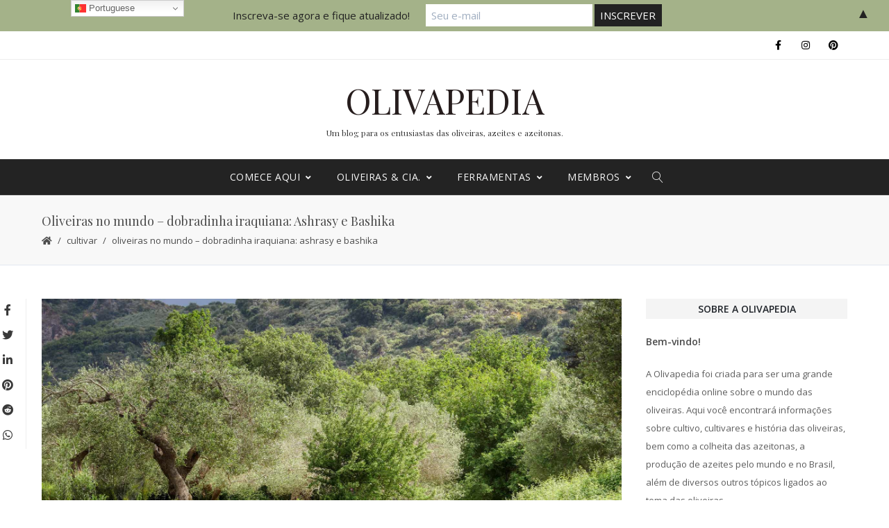

--- FILE ---
content_type: text/html; charset=UTF-8
request_url: https://olivapedia.com/oliveiras-no-mundo-ashrasy/
body_size: 86581
content:
<!DOCTYPE html>
<html dir="ltr" lang="pt-BR" prefix="og: https://ogp.me/ns#" xmlns:og="//opengraphprotocol.org/schema/" xmlns:fb="//www.facebook.com/2008/fbml">
<head>
			<link rel="shortcut icon" href="https://olivapedia.com/wp-content/uploads/2018/06/OLIVAPEDIA-1.jpg" type="image/x-icon" />
			<meta charset="UTF-8" />
	<meta name="viewport" content="width=device-width, initial-scale=1.0" />

	<title>Oliveiras no mundo – dobradinha iraquiana: Ashrasy e Bashika - OLIVAPEDIA</title>
<style>
#wpadminbar #wp-admin-bar-wccp_free_top_button .ab-icon:before {
	content: "\f160";
	color: #02CA02;
	top: 3px;
}
#wpadminbar #wp-admin-bar-wccp_free_top_button .ab-icon {
	transform: rotate(45deg);
}
</style>

		<!-- All in One SEO 4.9.1.1 - aioseo.com -->
	<meta name="description" content="Nota sobre a foto da publicação: Essa imagem, feita em Creta, nada tem a ver com a realidade da cultura da oliveira e outras no Iraque, marcadas pela estupidez da guerra. Muitas queimadas e devastadas. Fica a imagem como uma torcida que o país recupere sua agricultura e consiga fazer algumas oliveiras ressurgirem das cinzas." />
	<meta name="robots" content="max-image-preview:large" />
	<meta name="author" content="MAURO JOSE DE MENEZES"/>
	<link rel="canonical" href="https://olivapedia.com/oliveiras-no-mundo-ashrasy/" />
	<meta name="generator" content="All in One SEO (AIOSEO) 4.9.1.1" />
		<meta property="og:locale" content="pt_BR" />
		<meta property="og:site_name" content="OLIVAPEDIA - Um blog para os entusiastas das oliveiras, azeites e azeitonas." />
		<meta property="og:type" content="article" />
		<meta property="og:title" content="Oliveiras no mundo – dobradinha iraquiana: Ashrasy e Bashika - OLIVAPEDIA" />
		<meta property="og:description" content="Nota sobre a foto da publicação: Essa imagem, feita em Creta, nada tem a ver com a realidade da cultura da oliveira e outras no Iraque, marcadas pela estupidez da guerra. Muitas queimadas e devastadas. Fica a imagem como uma torcida que o país recupere sua agricultura e consiga fazer algumas oliveiras ressurgirem das cinzas." />
		<meta property="og:url" content="https://olivapedia.com/oliveiras-no-mundo-ashrasy/" />
		<meta property="article:published_time" content="2019-10-06T22:41:25+00:00" />
		<meta property="article:modified_time" content="2019-10-07T12:03:18+00:00" />
		<meta name="twitter:card" content="summary" />
		<meta name="twitter:title" content="Oliveiras no mundo – dobradinha iraquiana: Ashrasy e Bashika - OLIVAPEDIA" />
		<meta name="twitter:description" content="Nota sobre a foto da publicação: Essa imagem, feita em Creta, nada tem a ver com a realidade da cultura da oliveira e outras no Iraque, marcadas pela estupidez da guerra. Muitas queimadas e devastadas. Fica a imagem como uma torcida que o país recupere sua agricultura e consiga fazer algumas oliveiras ressurgirem das cinzas." />
		<script type="application/ld+json" class="aioseo-schema">
			{"@context":"https:\/\/schema.org","@graph":[{"@type":"BlogPosting","@id":"https:\/\/olivapedia.com\/oliveiras-no-mundo-ashrasy\/#blogposting","name":"Oliveiras no mundo \u2013 dobradinha iraquiana: Ashrasy e Bashika - OLIVAPEDIA","headline":"Oliveiras no mundo &#8211; dobradinha iraquiana: Ashrasy e Bashika","author":{"@id":"https:\/\/olivapedia.com\/author\/mauro-jose-ferreira-de-menezes\/#author"},"publisher":{"@id":"https:\/\/olivapedia.com\/#organization"},"image":{"@type":"ImageObject","url":"https:\/\/olivapedia.com\/wp-content\/uploads\/2019\/10\/Caminho-com-oliveiras-Creta-4227939-RED.jpg","width":1800,"height":1019,"caption":"Caminhoo de olivieras"},"datePublished":"2019-10-06T19:41:25-03:00","dateModified":"2019-10-07T09:03:18-03:00","inLanguage":"pt-BR","mainEntityOfPage":{"@id":"https:\/\/olivapedia.com\/oliveiras-no-mundo-ashrasy\/#webpage"},"isPartOf":{"@id":"https:\/\/olivapedia.com\/oliveiras-no-mundo-ashrasy\/#webpage"},"articleSection":"Cultivar, #azeite, #olivapedia #olivapediablog #manzanilla #olive #oliveoil #tableolive #aceite #azeitedeoliva #azeite #azeitonaaceituna, Azeite novo, Azeitona, Cultivar, Iraque, Olivapedia, Olivapediablog, Oliveira"},{"@type":"BreadcrumbList","@id":"https:\/\/olivapedia.com\/oliveiras-no-mundo-ashrasy\/#breadcrumblist","itemListElement":[{"@type":"ListItem","@id":"https:\/\/olivapedia.com#listItem","position":1,"name":"In\u00edcio","item":"https:\/\/olivapedia.com","nextItem":{"@type":"ListItem","@id":"https:\/\/olivapedia.com\/category\/cultivar\/#listItem","name":"Cultivar"}},{"@type":"ListItem","@id":"https:\/\/olivapedia.com\/category\/cultivar\/#listItem","position":2,"name":"Cultivar","item":"https:\/\/olivapedia.com\/category\/cultivar\/","nextItem":{"@type":"ListItem","@id":"https:\/\/olivapedia.com\/oliveiras-no-mundo-ashrasy\/#listItem","name":"Oliveiras no mundo &#8211; dobradinha iraquiana: Ashrasy e Bashika"},"previousItem":{"@type":"ListItem","@id":"https:\/\/olivapedia.com#listItem","name":"In\u00edcio"}},{"@type":"ListItem","@id":"https:\/\/olivapedia.com\/oliveiras-no-mundo-ashrasy\/#listItem","position":3,"name":"Oliveiras no mundo &#8211; dobradinha iraquiana: Ashrasy e Bashika","previousItem":{"@type":"ListItem","@id":"https:\/\/olivapedia.com\/category\/cultivar\/#listItem","name":"Cultivar"}}]},{"@type":"Organization","@id":"https:\/\/olivapedia.com\/#organization","name":"OLIVAPEDIA","description":"Um blog para os entusiastas das oliveiras, azeites e azeitonas.","url":"https:\/\/olivapedia.com\/"},{"@type":"Person","@id":"https:\/\/olivapedia.com\/author\/mauro-jose-ferreira-de-menezes\/#author","url":"https:\/\/olivapedia.com\/author\/mauro-jose-ferreira-de-menezes\/","name":"MAURO JOSE DE MENEZES","image":{"@type":"ImageObject","@id":"https:\/\/olivapedia.com\/oliveiras-no-mundo-ashrasy\/#authorImage","url":"https:\/\/secure.gravatar.com\/avatar\/dd0c1cd95cfbea32bc3f1c62f0eb4d05e024018aa411ffbd90c79c1ba7a533e6?s=96&d=mm&r=g","width":96,"height":96,"caption":"MAURO JOSE DE MENEZES"}},{"@type":"WebPage","@id":"https:\/\/olivapedia.com\/oliveiras-no-mundo-ashrasy\/#webpage","url":"https:\/\/olivapedia.com\/oliveiras-no-mundo-ashrasy\/","name":"Oliveiras no mundo \u2013 dobradinha iraquiana: Ashrasy e Bashika - OLIVAPEDIA","description":"Nota sobre a foto da publica\u00e7\u00e3o: Essa imagem, feita em Creta, nada tem a ver com a realidade da cultura da oliveira e outras no Iraque, marcadas pela estupidez da guerra. Muitas queimadas e devastadas. Fica a imagem como uma torcida que o pa\u00eds recupere sua agricultura e consiga fazer algumas oliveiras ressurgirem das cinzas.","inLanguage":"pt-BR","isPartOf":{"@id":"https:\/\/olivapedia.com\/#website"},"breadcrumb":{"@id":"https:\/\/olivapedia.com\/oliveiras-no-mundo-ashrasy\/#breadcrumblist"},"author":{"@id":"https:\/\/olivapedia.com\/author\/mauro-jose-ferreira-de-menezes\/#author"},"creator":{"@id":"https:\/\/olivapedia.com\/author\/mauro-jose-ferreira-de-menezes\/#author"},"image":{"@type":"ImageObject","url":"https:\/\/olivapedia.com\/wp-content\/uploads\/2019\/10\/Caminho-com-oliveiras-Creta-4227939-RED.jpg","@id":"https:\/\/olivapedia.com\/oliveiras-no-mundo-ashrasy\/#mainImage","width":1800,"height":1019,"caption":"Caminhoo de olivieras"},"primaryImageOfPage":{"@id":"https:\/\/olivapedia.com\/oliveiras-no-mundo-ashrasy\/#mainImage"},"datePublished":"2019-10-06T19:41:25-03:00","dateModified":"2019-10-07T09:03:18-03:00"},{"@type":"WebSite","@id":"https:\/\/olivapedia.com\/#website","url":"https:\/\/olivapedia.com\/","name":"OLIVAPEDIA","description":"Um blog para os entusiastas das oliveiras, azeites e azeitonas.","inLanguage":"pt-BR","publisher":{"@id":"https:\/\/olivapedia.com\/#organization"}}]}
		</script>
		<!-- All in One SEO -->

<link rel='dns-prefetch' href='//fonts.googleapis.com' />
<link rel="alternate" type="application/rss+xml" title="Feed para OLIVAPEDIA &raquo;" href="https://olivapedia.com/feed/" />
<link rel="alternate" type="application/rss+xml" title="Feed de comentários para OLIVAPEDIA &raquo;" href="https://olivapedia.com/comments/feed/" />
<link rel="alternate" type="application/rss+xml" title="Feed de comentários para OLIVAPEDIA &raquo; Oliveiras no mundo &#8211; dobradinha iraquiana: Ashrasy e Bashika" href="https://olivapedia.com/oliveiras-no-mundo-ashrasy/feed/" />
<link rel="alternate" title="oEmbed (JSON)" type="application/json+oembed" href="https://olivapedia.com/wp-json/oembed/1.0/embed?url=https%3A%2F%2Folivapedia.com%2Foliveiras-no-mundo-ashrasy%2F" />
<link rel="alternate" title="oEmbed (XML)" type="text/xml+oembed" href="https://olivapedia.com/wp-json/oembed/1.0/embed?url=https%3A%2F%2Folivapedia.com%2Foliveiras-no-mundo-ashrasy%2F&#038;format=xml" />
	<meta property="og:title" content="Oliveiras no mundo &#8211; dobradinha iraquiana: Ashrasy e Bashika"/>
	<meta property="og:type" content="article"/>
	<meta property="og:url" content="https://olivapedia.com/oliveiras-no-mundo-ashrasy/"/>
	<meta property="og:site_name" content="OLIVAPEDIA"/>
	<meta property="og:image" content="https://olivapedia.com/wp-content/uploads/2019/10/Caminho-com-oliveiras-Creta-4227939-RED.jpg"/>
				<!-- This site uses the Google Analytics by MonsterInsights plugin v9.10.0 - Using Analytics tracking - https://www.monsterinsights.com/ -->
							<script src="//www.googletagmanager.com/gtag/js?id=G-XSR0GD9CLH"  data-cfasync="false" data-wpfc-render="false" type="text/javascript" async></script>
			<script data-cfasync="false" data-wpfc-render="false" type="text/javascript">
				var mi_version = '9.10.0';
				var mi_track_user = true;
				var mi_no_track_reason = '';
								var MonsterInsightsDefaultLocations = {"page_location":"https:\/\/olivapedia.com\/oliveiras-no-mundo-ashrasy\/"};
								if ( typeof MonsterInsightsPrivacyGuardFilter === 'function' ) {
					var MonsterInsightsLocations = (typeof MonsterInsightsExcludeQuery === 'object') ? MonsterInsightsPrivacyGuardFilter( MonsterInsightsExcludeQuery ) : MonsterInsightsPrivacyGuardFilter( MonsterInsightsDefaultLocations );
				} else {
					var MonsterInsightsLocations = (typeof MonsterInsightsExcludeQuery === 'object') ? MonsterInsightsExcludeQuery : MonsterInsightsDefaultLocations;
				}

								var disableStrs = [
										'ga-disable-G-XSR0GD9CLH',
									];

				/* Function to detect opted out users */
				function __gtagTrackerIsOptedOut() {
					for (var index = 0; index < disableStrs.length; index++) {
						if (document.cookie.indexOf(disableStrs[index] + '=true') > -1) {
							return true;
						}
					}

					return false;
				}

				/* Disable tracking if the opt-out cookie exists. */
				if (__gtagTrackerIsOptedOut()) {
					for (var index = 0; index < disableStrs.length; index++) {
						window[disableStrs[index]] = true;
					}
				}

				/* Opt-out function */
				function __gtagTrackerOptout() {
					for (var index = 0; index < disableStrs.length; index++) {
						document.cookie = disableStrs[index] + '=true; expires=Thu, 31 Dec 2099 23:59:59 UTC; path=/';
						window[disableStrs[index]] = true;
					}
				}

				if ('undefined' === typeof gaOptout) {
					function gaOptout() {
						__gtagTrackerOptout();
					}
				}
								window.dataLayer = window.dataLayer || [];

				window.MonsterInsightsDualTracker = {
					helpers: {},
					trackers: {},
				};
				if (mi_track_user) {
					function __gtagDataLayer() {
						dataLayer.push(arguments);
					}

					function __gtagTracker(type, name, parameters) {
						if (!parameters) {
							parameters = {};
						}

						if (parameters.send_to) {
							__gtagDataLayer.apply(null, arguments);
							return;
						}

						if (type === 'event') {
														parameters.send_to = monsterinsights_frontend.v4_id;
							var hookName = name;
							if (typeof parameters['event_category'] !== 'undefined') {
								hookName = parameters['event_category'] + ':' + name;
							}

							if (typeof MonsterInsightsDualTracker.trackers[hookName] !== 'undefined') {
								MonsterInsightsDualTracker.trackers[hookName](parameters);
							} else {
								__gtagDataLayer('event', name, parameters);
							}
							
						} else {
							__gtagDataLayer.apply(null, arguments);
						}
					}

					__gtagTracker('js', new Date());
					__gtagTracker('set', {
						'developer_id.dZGIzZG': true,
											});
					if ( MonsterInsightsLocations.page_location ) {
						__gtagTracker('set', MonsterInsightsLocations);
					}
										__gtagTracker('config', 'G-XSR0GD9CLH', {"forceSSL":"true"} );
										window.gtag = __gtagTracker;										(function () {
						/* https://developers.google.com/analytics/devguides/collection/analyticsjs/ */
						/* ga and __gaTracker compatibility shim. */
						var noopfn = function () {
							return null;
						};
						var newtracker = function () {
							return new Tracker();
						};
						var Tracker = function () {
							return null;
						};
						var p = Tracker.prototype;
						p.get = noopfn;
						p.set = noopfn;
						p.send = function () {
							var args = Array.prototype.slice.call(arguments);
							args.unshift('send');
							__gaTracker.apply(null, args);
						};
						var __gaTracker = function () {
							var len = arguments.length;
							if (len === 0) {
								return;
							}
							var f = arguments[len - 1];
							if (typeof f !== 'object' || f === null || typeof f.hitCallback !== 'function') {
								if ('send' === arguments[0]) {
									var hitConverted, hitObject = false, action;
									if ('event' === arguments[1]) {
										if ('undefined' !== typeof arguments[3]) {
											hitObject = {
												'eventAction': arguments[3],
												'eventCategory': arguments[2],
												'eventLabel': arguments[4],
												'value': arguments[5] ? arguments[5] : 1,
											}
										}
									}
									if ('pageview' === arguments[1]) {
										if ('undefined' !== typeof arguments[2]) {
											hitObject = {
												'eventAction': 'page_view',
												'page_path': arguments[2],
											}
										}
									}
									if (typeof arguments[2] === 'object') {
										hitObject = arguments[2];
									}
									if (typeof arguments[5] === 'object') {
										Object.assign(hitObject, arguments[5]);
									}
									if ('undefined' !== typeof arguments[1].hitType) {
										hitObject = arguments[1];
										if ('pageview' === hitObject.hitType) {
											hitObject.eventAction = 'page_view';
										}
									}
									if (hitObject) {
										action = 'timing' === arguments[1].hitType ? 'timing_complete' : hitObject.eventAction;
										hitConverted = mapArgs(hitObject);
										__gtagTracker('event', action, hitConverted);
									}
								}
								return;
							}

							function mapArgs(args) {
								var arg, hit = {};
								var gaMap = {
									'eventCategory': 'event_category',
									'eventAction': 'event_action',
									'eventLabel': 'event_label',
									'eventValue': 'event_value',
									'nonInteraction': 'non_interaction',
									'timingCategory': 'event_category',
									'timingVar': 'name',
									'timingValue': 'value',
									'timingLabel': 'event_label',
									'page': 'page_path',
									'location': 'page_location',
									'title': 'page_title',
									'referrer' : 'page_referrer',
								};
								for (arg in args) {
																		if (!(!args.hasOwnProperty(arg) || !gaMap.hasOwnProperty(arg))) {
										hit[gaMap[arg]] = args[arg];
									} else {
										hit[arg] = args[arg];
									}
								}
								return hit;
							}

							try {
								f.hitCallback();
							} catch (ex) {
							}
						};
						__gaTracker.create = newtracker;
						__gaTracker.getByName = newtracker;
						__gaTracker.getAll = function () {
							return [];
						};
						__gaTracker.remove = noopfn;
						__gaTracker.loaded = true;
						window['__gaTracker'] = __gaTracker;
					})();
									} else {
										console.log("");
					(function () {
						function __gtagTracker() {
							return null;
						}

						window['__gtagTracker'] = __gtagTracker;
						window['gtag'] = __gtagTracker;
					})();
									}
			</script>
							<!-- / Google Analytics by MonsterInsights -->
		<style id='wp-img-auto-sizes-contain-inline-css' type='text/css'>
img:is([sizes=auto i],[sizes^="auto," i]){contain-intrinsic-size:3000px 1500px}
/*# sourceURL=wp-img-auto-sizes-contain-inline-css */
</style>

<link rel='stylesheet' id='dashicons-css' href='https://olivapedia.com/wp-includes/css/dashicons.min.css?ver=eb1971896e33372710647afa13957983' type='text/css' media='all' />
<link rel='stylesheet' id='post-views-counter-frontend-css' href='https://olivapedia.com/wp-content/plugins/post-views-counter/css/frontend.min.css?ver=1.5.9' type='text/css' media='all' />
<link rel='stylesheet' id='embedpress-css-css' href='https://olivapedia.com/wp-content/plugins/embedpress/assets/css/embedpress.css?ver=1764336615' type='text/css' media='all' />
<link rel='stylesheet' id='embedpress-blocks-style-css' href='https://olivapedia.com/wp-content/plugins/embedpress/assets/css/blocks.build.css?ver=1764336615' type='text/css' media='all' />
<link rel='stylesheet' id='wp-block-library-css' href='https://olivapedia.com/wp-includes/css/dist/block-library/style.min.css?ver=eb1971896e33372710647afa13957983' type='text/css' media='all' />
<style id='global-styles-inline-css' type='text/css'>
:root{--wp--preset--aspect-ratio--square: 1;--wp--preset--aspect-ratio--4-3: 4/3;--wp--preset--aspect-ratio--3-4: 3/4;--wp--preset--aspect-ratio--3-2: 3/2;--wp--preset--aspect-ratio--2-3: 2/3;--wp--preset--aspect-ratio--16-9: 16/9;--wp--preset--aspect-ratio--9-16: 9/16;--wp--preset--color--black: #000000;--wp--preset--color--cyan-bluish-gray: #abb8c3;--wp--preset--color--white: #ffffff;--wp--preset--color--pale-pink: #f78da7;--wp--preset--color--vivid-red: #cf2e2e;--wp--preset--color--luminous-vivid-orange: #ff6900;--wp--preset--color--luminous-vivid-amber: #fcb900;--wp--preset--color--light-green-cyan: #7bdcb5;--wp--preset--color--vivid-green-cyan: #00d084;--wp--preset--color--pale-cyan-blue: #8ed1fc;--wp--preset--color--vivid-cyan-blue: #0693e3;--wp--preset--color--vivid-purple: #9b51e0;--wp--preset--gradient--vivid-cyan-blue-to-vivid-purple: linear-gradient(135deg,rgb(6,147,227) 0%,rgb(155,81,224) 100%);--wp--preset--gradient--light-green-cyan-to-vivid-green-cyan: linear-gradient(135deg,rgb(122,220,180) 0%,rgb(0,208,130) 100%);--wp--preset--gradient--luminous-vivid-amber-to-luminous-vivid-orange: linear-gradient(135deg,rgb(252,185,0) 0%,rgb(255,105,0) 100%);--wp--preset--gradient--luminous-vivid-orange-to-vivid-red: linear-gradient(135deg,rgb(255,105,0) 0%,rgb(207,46,46) 100%);--wp--preset--gradient--very-light-gray-to-cyan-bluish-gray: linear-gradient(135deg,rgb(238,238,238) 0%,rgb(169,184,195) 100%);--wp--preset--gradient--cool-to-warm-spectrum: linear-gradient(135deg,rgb(74,234,220) 0%,rgb(151,120,209) 20%,rgb(207,42,186) 40%,rgb(238,44,130) 60%,rgb(251,105,98) 80%,rgb(254,248,76) 100%);--wp--preset--gradient--blush-light-purple: linear-gradient(135deg,rgb(255,206,236) 0%,rgb(152,150,240) 100%);--wp--preset--gradient--blush-bordeaux: linear-gradient(135deg,rgb(254,205,165) 0%,rgb(254,45,45) 50%,rgb(107,0,62) 100%);--wp--preset--gradient--luminous-dusk: linear-gradient(135deg,rgb(255,203,112) 0%,rgb(199,81,192) 50%,rgb(65,88,208) 100%);--wp--preset--gradient--pale-ocean: linear-gradient(135deg,rgb(255,245,203) 0%,rgb(182,227,212) 50%,rgb(51,167,181) 100%);--wp--preset--gradient--electric-grass: linear-gradient(135deg,rgb(202,248,128) 0%,rgb(113,206,126) 100%);--wp--preset--gradient--midnight: linear-gradient(135deg,rgb(2,3,129) 0%,rgb(40,116,252) 100%);--wp--preset--font-size--small: 13px;--wp--preset--font-size--medium: 20px;--wp--preset--font-size--large: 36px;--wp--preset--font-size--x-large: 42px;--wp--preset--spacing--20: 0.44rem;--wp--preset--spacing--30: 0.67rem;--wp--preset--spacing--40: 1rem;--wp--preset--spacing--50: 1.5rem;--wp--preset--spacing--60: 2.25rem;--wp--preset--spacing--70: 3.38rem;--wp--preset--spacing--80: 5.06rem;--wp--preset--shadow--natural: 6px 6px 9px rgba(0, 0, 0, 0.2);--wp--preset--shadow--deep: 12px 12px 50px rgba(0, 0, 0, 0.4);--wp--preset--shadow--sharp: 6px 6px 0px rgba(0, 0, 0, 0.2);--wp--preset--shadow--outlined: 6px 6px 0px -3px rgb(255, 255, 255), 6px 6px rgb(0, 0, 0);--wp--preset--shadow--crisp: 6px 6px 0px rgb(0, 0, 0);}:where(.is-layout-flex){gap: 0.5em;}:where(.is-layout-grid){gap: 0.5em;}body .is-layout-flex{display: flex;}.is-layout-flex{flex-wrap: wrap;align-items: center;}.is-layout-flex > :is(*, div){margin: 0;}body .is-layout-grid{display: grid;}.is-layout-grid > :is(*, div){margin: 0;}:where(.wp-block-columns.is-layout-flex){gap: 2em;}:where(.wp-block-columns.is-layout-grid){gap: 2em;}:where(.wp-block-post-template.is-layout-flex){gap: 1.25em;}:where(.wp-block-post-template.is-layout-grid){gap: 1.25em;}.has-black-color{color: var(--wp--preset--color--black) !important;}.has-cyan-bluish-gray-color{color: var(--wp--preset--color--cyan-bluish-gray) !important;}.has-white-color{color: var(--wp--preset--color--white) !important;}.has-pale-pink-color{color: var(--wp--preset--color--pale-pink) !important;}.has-vivid-red-color{color: var(--wp--preset--color--vivid-red) !important;}.has-luminous-vivid-orange-color{color: var(--wp--preset--color--luminous-vivid-orange) !important;}.has-luminous-vivid-amber-color{color: var(--wp--preset--color--luminous-vivid-amber) !important;}.has-light-green-cyan-color{color: var(--wp--preset--color--light-green-cyan) !important;}.has-vivid-green-cyan-color{color: var(--wp--preset--color--vivid-green-cyan) !important;}.has-pale-cyan-blue-color{color: var(--wp--preset--color--pale-cyan-blue) !important;}.has-vivid-cyan-blue-color{color: var(--wp--preset--color--vivid-cyan-blue) !important;}.has-vivid-purple-color{color: var(--wp--preset--color--vivid-purple) !important;}.has-black-background-color{background-color: var(--wp--preset--color--black) !important;}.has-cyan-bluish-gray-background-color{background-color: var(--wp--preset--color--cyan-bluish-gray) !important;}.has-white-background-color{background-color: var(--wp--preset--color--white) !important;}.has-pale-pink-background-color{background-color: var(--wp--preset--color--pale-pink) !important;}.has-vivid-red-background-color{background-color: var(--wp--preset--color--vivid-red) !important;}.has-luminous-vivid-orange-background-color{background-color: var(--wp--preset--color--luminous-vivid-orange) !important;}.has-luminous-vivid-amber-background-color{background-color: var(--wp--preset--color--luminous-vivid-amber) !important;}.has-light-green-cyan-background-color{background-color: var(--wp--preset--color--light-green-cyan) !important;}.has-vivid-green-cyan-background-color{background-color: var(--wp--preset--color--vivid-green-cyan) !important;}.has-pale-cyan-blue-background-color{background-color: var(--wp--preset--color--pale-cyan-blue) !important;}.has-vivid-cyan-blue-background-color{background-color: var(--wp--preset--color--vivid-cyan-blue) !important;}.has-vivid-purple-background-color{background-color: var(--wp--preset--color--vivid-purple) !important;}.has-black-border-color{border-color: var(--wp--preset--color--black) !important;}.has-cyan-bluish-gray-border-color{border-color: var(--wp--preset--color--cyan-bluish-gray) !important;}.has-white-border-color{border-color: var(--wp--preset--color--white) !important;}.has-pale-pink-border-color{border-color: var(--wp--preset--color--pale-pink) !important;}.has-vivid-red-border-color{border-color: var(--wp--preset--color--vivid-red) !important;}.has-luminous-vivid-orange-border-color{border-color: var(--wp--preset--color--luminous-vivid-orange) !important;}.has-luminous-vivid-amber-border-color{border-color: var(--wp--preset--color--luminous-vivid-amber) !important;}.has-light-green-cyan-border-color{border-color: var(--wp--preset--color--light-green-cyan) !important;}.has-vivid-green-cyan-border-color{border-color: var(--wp--preset--color--vivid-green-cyan) !important;}.has-pale-cyan-blue-border-color{border-color: var(--wp--preset--color--pale-cyan-blue) !important;}.has-vivid-cyan-blue-border-color{border-color: var(--wp--preset--color--vivid-cyan-blue) !important;}.has-vivid-purple-border-color{border-color: var(--wp--preset--color--vivid-purple) !important;}.has-vivid-cyan-blue-to-vivid-purple-gradient-background{background: var(--wp--preset--gradient--vivid-cyan-blue-to-vivid-purple) !important;}.has-light-green-cyan-to-vivid-green-cyan-gradient-background{background: var(--wp--preset--gradient--light-green-cyan-to-vivid-green-cyan) !important;}.has-luminous-vivid-amber-to-luminous-vivid-orange-gradient-background{background: var(--wp--preset--gradient--luminous-vivid-amber-to-luminous-vivid-orange) !important;}.has-luminous-vivid-orange-to-vivid-red-gradient-background{background: var(--wp--preset--gradient--luminous-vivid-orange-to-vivid-red) !important;}.has-very-light-gray-to-cyan-bluish-gray-gradient-background{background: var(--wp--preset--gradient--very-light-gray-to-cyan-bluish-gray) !important;}.has-cool-to-warm-spectrum-gradient-background{background: var(--wp--preset--gradient--cool-to-warm-spectrum) !important;}.has-blush-light-purple-gradient-background{background: var(--wp--preset--gradient--blush-light-purple) !important;}.has-blush-bordeaux-gradient-background{background: var(--wp--preset--gradient--blush-bordeaux) !important;}.has-luminous-dusk-gradient-background{background: var(--wp--preset--gradient--luminous-dusk) !important;}.has-pale-ocean-gradient-background{background: var(--wp--preset--gradient--pale-ocean) !important;}.has-electric-grass-gradient-background{background: var(--wp--preset--gradient--electric-grass) !important;}.has-midnight-gradient-background{background: var(--wp--preset--gradient--midnight) !important;}.has-small-font-size{font-size: var(--wp--preset--font-size--small) !important;}.has-medium-font-size{font-size: var(--wp--preset--font-size--medium) !important;}.has-large-font-size{font-size: var(--wp--preset--font-size--large) !important;}.has-x-large-font-size{font-size: var(--wp--preset--font-size--x-large) !important;}
/*# sourceURL=global-styles-inline-css */
</style>

<style id='classic-theme-styles-inline-css' type='text/css'>
/*! This file is auto-generated */
.wp-block-button__link{color:#fff;background-color:#32373c;border-radius:9999px;box-shadow:none;text-decoration:none;padding:calc(.667em + 2px) calc(1.333em + 2px);font-size:1.125em}.wp-block-file__button{background:#32373c;color:#fff;text-decoration:none}
/*# sourceURL=/wp-includes/css/classic-themes.min.css */
</style>
<link rel='stylesheet' id='patreon-wordpress-css-css' href='https://olivapedia.com/wp-content/plugins/patreon-connect/assets/css/app.css?ver=eb1971896e33372710647afa13957983' type='text/css' media='all' />
<link rel='stylesheet' id='v4-shims-css' href='https://olivapedia.com/wp-content/themes/creativo/assets/css/fontawesome/css/v4-shims.min.css?ver=7.7.5.9' type='text/css' media='all' />
<link rel='stylesheet' id='fontawesome-css' href='https://olivapedia.com/wp-content/themes/creativo/assets/css/fontawesome/css/font-awesome.min.css?ver=7.7.5.9' type='text/css' media='all' />
<link rel='stylesheet' id='icomoon-css' href='https://olivapedia.com/wp-content/themes/creativo/assets/css/customfonts/css/custom-fonts.css?ver=7.7.5.9' type='text/css' media='all' />
<link rel='stylesheet' id='page-loading-css' href='https://olivapedia.com/wp-content/themes/creativo/assets/css/general/page-loading.css?ver=7.7.5.9' type='text/css' media='all' />
<link rel='stylesheet' id='creativo-style-css' href='https://olivapedia.com/wp-content/themes/creativo/assets/css/style.css?ver=7.7.5.9' type='text/css' media='all' />
<link rel='stylesheet' id='cr-flexslider-css' href='https://olivapedia.com/wp-content/themes/creativo/assets/css/general/flexslider.css?ver=7.7.5.9' type='text/css' media='all' />
<link rel='stylesheet' id='cr-owl-slider-css' href='https://olivapedia.com/wp-content/themes/creativo/assets/css/general/flexslider.css?ver=7.7.5.9' type='text/css' media='all' />
<link rel='stylesheet' id='cr-magnific-popup-css' href='https://olivapedia.com/wp-content/themes/creativo/assets/css/general/magnific-popup.css?ver=7.7.5.9' type='text/css' media='all' />
<link rel='stylesheet' id='tailwindcss-css' href='https://olivapedia.com/wp-content/themes/creativo/assets/css/tailwind.css?ver=7.7.5.9' type='text/css' media='all' />
<style id='tailwindcss-inline-css' type='text/css'>
.button.style_3d:active {top: 5px;-webkit-box-shadow: 0px 0px 0px !important;box-shadow: 0px 0px 0px !important;}.button.button_green, #navigation ul li a.button.button_green, #top-menu li a.button.button_green, .button.button_green.style_3d:hover {background: #5bc98c;border-color: #5bc98c;color: #fff;}.button.button_green:hover, #navigation ul li a.button.button_green:hover, #top-menu li a.button.button_green:hover {background: #479e85;border-color: #479e85;color: #fff;}.button.button_green.style_3d {box-shadow: 0 5px 0 #4daa77;-webkit-box-shadow: 0 5px 0 #4daa77;}.button.button_blue, #navigation ul li a.button.button_blue, #top-menu li a.button.button_blue, .button.button_blue.style_3d:hover {background: #44b6df;border-color: #44b6df;color: #fff;}.button.button_blue:hover, #navigation ul li a.button.button_blue:hover, #top-menu li a.button.button_blue:hover {background: #368faf;border-color: #368faf;color: #fff;}.button.button_blue.style_3d {box-shadow: 0 5px 0 #368faf;-webkit-box-shadow: 0 5px 0 #368faf;}.button.button_yellow, #navigation ul li a.button.button_yellow, #top-menu li a.button.button_yellow, .button.button_yellow.style_3d:hover {background: #febf4d;border-color: #febf4d;color: #68422C;}.button.button_yellow:hover, #navigation ul li a.button.button_yellow:hover, #top-menu li a.button.button_yellow:hover {background: #d39119;border-color: #d39119;color: #fff;}.button.button_yellow.style_3d {box-shadow: 0 5px 0 #d39119;-webkit-box-shadow: 0 5px 0 #d39119;}.button.button_red, #navigation ul li a.button.button_red, #top-menu li a.button.button_red, .button.button_red.style_3d:hover {background-color: #F6677B;border-color: #F6677B;color: #fff;}.button.button_red:hover, #navigation ul li a.button.button_red:hover, #top-menu li a.button.button_red:hover {background-color: #d05b6c;border-color: #d05b6c;color: #fff;}.button.button_red.style_3d {box-shadow: 0 5px 0 #d05b6c;-webkit-box-shadow: 0 5px 0 #d05b6c;}.button.button_purple, #navigation ul li a.button.button_purple, #top-menu li a.button.button_purple, .button.button_purple.style_3d:hover {background: #ee79ba;border-color: #ee79ba;color: #fff;}.button.button_purple:hover, #navigation ul li a.button.button_purple:hover, #top-menu li a.button.button_purple:hover {background: #c95b98;border-color: #c95b98;color: #fff;}.button.button_purple.style_3d {box-shadow: 0 5px 0 #c95b98;-webkit-box-shadow: 0 5px 0 #c95b98;}.button.button_black, #navigation ul li a.button.button_black, .tp-caption a.button.button_black, #top-menu li a.button.button_black, .button.button_black.style_3d:hover {background: #5c5c5c;border-color: #5c5c5c;color: #c9d1d6;}.button.button_black:hover, #navigation ul li a.button.button_black:hover, .tp-caption a.button.button_black:hover, #top-menu li a.button.button_black:hover {background: #2d2d2d;border-color: #2d2d2d;color: #e8edef;}.button.button_black.style_3d {box-shadow: 0 5px 0 #2d2d2d;-webkit-box-shadow: 0 5px 0 #2d2d2d;}.button.button_grey, #navigation ul li a.button.button_grey, #top-menu li a.button.button_grey, .button.button_grey.style_3d:hover {background: #a9a9a9;border-color: #a9a9a9;color: #fff;}.button.button_grey:hover, #navigation ul li a.button.button_grey:hover, #top-menu li a.button.button_grey:hover {background: #8b8a8a;border-color: #8b8a8a;color: #fff;}.button.button_grey.style_3d {box-shadow: 0 5px 0 #8b8a8a;-webkit-box-shadow: 0 5px 0 #8b8a8a;}.button.button_white, .button.button_white:hover, #navigation.custom_menu_color ul li a.button.button_white, #top-menu li a.button.button_white, .tp-caption a.button.button_white, #navigation.custom_menu_color ul li a.button.button_white:hover, #top-menu li a.button.button_white:hover, .tp-caption a.button.button_white:hover {background: #fff;border-color: #fff;color: #2d2d2d;}body,.more,.meta .date,.review blockquote q,.review blockquote div strong,.footer-areah3,.image .image-extras .image-extras-content h4,.project-content .project-info h4,.post-content blockquote,input, textarea, keygen, select, button{font-family:"Open Sans", Arial, Helvetica, sans-serif;font-size:14px;line-height: 26px;font-weight: 400;letter-spacing: 0px;}.load_symbol .minimal_icon .bar {border-color: #11a04d;}#branding .text, #branding .tagline, .side_logo .text, .side_logo .tagline {font-family: "Playfair Display", Arial, Helvetica, sans-serif;}#branding .text, .side_logo .text {font-size: 50px;font-weight: 300;}body {color: #545353;background-color: #ffffff}#navigation .has-mega-menu ul.twitter li i {color: #545353;}h1, h2, h3, h4, h5:not(.navi_heading), h6,.bellow_header_title,.full .title,.tab-holder .tabs li,.post_grid_category, .box-title-wrap{font-family: "Playfair Display", Arial, Helvetica, sans-serif;}h1, h2, h3, h4, h5, h6 {font-weight: 400;line-height: normal;margin-bottom: 10px;}.content-body h1, .content-body h2, .content-body h3, .content-body h4, .content-body h5, .content-body h6 {margin-bottom: 10px;}h1, .content-body h1 {font-size: 36px;}h2, .content-body h2 {font-size: 30px;}h3, .content-body h3 {font-size: 24px;}h4, .content-body h4 {font-size: 18px;}h5, .content-body h5 {font-size: 14px;}h6, .content-body h6 {font-size: 12px;}p, .content-body p, .content-body blockquote, .cr-post-content blockquote, .single-post .post-content ul, .wpb_text_column ul, .vc_column_text ul {margin-bottom: 30px;}h3.sidebar-title {font-family: "Open Sans", Arial, Helvetica, sans-serif;font-size: 14px;}.featured_post h2 {font-family: "Open Sans", Arial, Helvetica, sans-serif;}h3.footer-widget-title, #creativo-footer-wrapper .elementor-widget-container h5 {font-family: "Open Sans", Arial, Helvetica, sans-serif;}#top-menu {font-family: "Open Sans", Arial, Helvetica, sans-serif;font-size: 13px;}button,.button, .wpcf7-submit, .mc4wp-form input[type=submit] {font-family: "Open Sans", Arial, Helvetica, sans-serif}.top_contact {font-family: "Open Sans", Arial, Helvetica, sans-serif;font-size: 12px;}#top-menu li a {color: #999999;}#top-menu li a:hover {color: #5bc98c;}#top-menu > li {border-right: 1px solid #ffffff;}#navigation {font-family: "Open Sans", Arial, Helvetica, sans-serif;}.tp-bannertimer {background-image:none !important;height:7px;}.latest-posts h2, .page-title{font-family:"Open Sans", Arial, Helvetica, sans-serif;}.wrapper-out, .creativo-elements-template-wrapper {background-color: #ffffff;}.page-title-breadcrumb .page-title-holder {font-size: 18px;font-weight: 400;}.page-title-breadcrumb h3.subhead {font-size: 13px;font-weight: 400;}.page-title-breadcrumb .breadcrumbs {font-size: 13px;font-weight: 400;}.page-title-breadcrumb .page-title-holder, .page-title-breadcrumb h3.subhead {color: #4d4d4d;}.page-title-breadcrumb .breadcrumbs, .page-title-breadcrumb .breadcrumbs a {color: #4d4d4d;}.page-title-breadcrumb {background-color: #f8f8f8;border-bottom-color: ;}@media screen and (min-width: 830px) {.page-title-breadcrumb {height: ;}}.page .page-title-breadcrumb {display: none;height: 0px;}.single-creativo_portfolio .page-title-breadcrumb {display: none;height: 0px;}a,.front_widget a, .vc_front_widget a, h5.toggle a.default_color,.portfolio-navigation a:hover,h2.page404,.project-feed .title a,.post_meta li a:hover, .portfolio-item .portfolio_details a, .portfolio-navigation a{color:#1e73be;}#navigation .has-mega-menu ul.twitter li a, #navigation .has-mega-menu .contact ul li a, #navigation .has-mega-menu .latest-posts a {color:#1e73be !important;}a:hover, .col h3 a:hover,.col h4 a:hover, h5.toggle a.default_color:hover, .portfolio-item .portfolio_details a:hover, .portfolio-navigation a:hover {color: #5bc98c;}#navigation .has-mega-menu ul.twitter li a:hover, #navigation .has-mega-menu .contact ul li a:hover, #navigation .has-mega-menu .latest-posts a:hover {color: #5bc98c !important;background-color:transparent;}.post-gallery-item a:hover img, .recent-portfolio a:hover img, .recent-flickr a:hover img{border-color:;}.default_dc{color:#1e73be;}.reading-box.default_border {background-color: #a9a9a9;color: #ffffff;}.reading-box.default_border:hover {background-color: #8b8a8a;color: #ffffff;}.reading-box.default_border .button {border-color: #ffffff;color: #ffffff;}.reading-box.default_border:hover .button {border-color: #ffffff;color: #ffffff;}.gallery_zoom{background-color: #a9a9a9;}.vc_front_widget {background-color: #ffffff;}.vc_front_widget a{color: #a9a9a9;}.vc_front_widget:hover {background-color: #a9a9a9;color:#fff;}.vc_front_widget:hover a{color:#fff;}.progress-bar-content,.ch-info-back4,.ch-info-back3,.ch-info-back2,.ch-info-back1,.col:hover .bottom,.tp-bannertimer,.review_inside:after, .flex-direction-nav a:hover, figure.effect-zoe figcaption {background-color:#a9a9a9;}.front_widget:hover, .front_widget:hover a, .portfolio-tabs:not(.filters_modern) a:hover, .portfolio-tabs:not(.filters_modern) li.active a{color:#fff; background-color:#a9a9a9;}.portfolio-tabs.filters_modern li.active a {border-bottom-color: #a9a9a9;}._border:hover, .review blockquote q, .recent-flickr a:hover img{border-color:#a9a9a9;}.review blockquote div {color:#a9a9a9;}.project-feed .info, figure a .text-overlay, figure.event_image_list .text-overlay {background: rgba(0,0,0,0.70);}.recent_posts_container figure a .text-overlay .info i, .project-feed a i, .blogpost figure a .text-overlay i,.event_calendar_wrap figure a .text-overlay .info i {background-color: #a9a9a9;color: #fff;}.portfolio-tabs:not(.filters_modern) li.active a, .portfolio-tabs:not(.filters_modern) li a:hover {color: ;background-color: ;}.portfolio-tabs:not(.filters_modern) li {border-width: px;border-color: ;}.portfolio-tabs:not(.filters_modern) li a {color: ;background-color: ;}.button_default, .button, .tp-caption a.button, .button_default.style_3d:hover, input[type=submit], input[type=submit]:focus {background-color: #a9a9a9;border-color: #a9a9a9;color: #4c4c4c;font-size: 14px;font-weight: 400;line-height: ;}.button_default:hover, .button:hover, .tp-caption a.button:hover{background-color: #8b8a8a;border-color: #8b8a8a;color: #757575;}.button_default.style_3d {box-shadow: 0 5px 0 #878787;-webkit-box-shadow: 0 5px 0 #878787;}.footer_widget_content a, .footer_widget_content .tweets-container a, .footer_widget_content .tweets-container i{color:#a9a9a9 ;}.footer_widget_content a:hover, .footer_widget_content .tweets-container a:hover {color: #888888;}.wrapper-out, .creativo-elements-template-wrapper {}.portfolio-tabs.filters_modern li.active a {color: #000000;}.portfolio-tabs.filters_modern li:last-child {border-right: none;margin-right: 0;padding-right:0;}.portfolio-tabs.filters_modern li a {color: #9b9b9b;padding-left:0;padding-right:0;margin-left: 1rem;margin-right: 1rem;text-transform:uppercase;}.modern_overlay_effect {background-color: rgba(255,255,255, 1);}figure.modern_portfolio_layout h3 a {font-size: 17px;color: #9e9e9e;font-weight: ;}figure.modern_portfolio_layout span.portfolio_categ_list a {font-size: 17px;color: #4e5ee9;}.project-content h1, .project-content h2, .portfolio-modern-title {color: ;}.project-content.full_desc .project-description, .project-content .project-description, .sp_title_desc .sp_description, .modern-portfolio-content,.single .portfolio-modern-content{color: ;}.project-details, .single .portfolio-modern .portfolio-misc-info h3, .single .portfolio-modern .project-info-details span {color: ;}.project-details a, .single .portfolio-modern .project-info-details span a {color: ;}.project-content.full_desc .date, .portfolio-navigation, .project-details, .project-title-date, .default-portfolio-navigation {border-color: ;}.portfolio_prev_link a, .portfolio_next_link a {color: ;}.portfolio-share-items .get_social li, .portfolio-modern .get_social li {border-color: ;}.portfolio-share-items .get_social li a, .portfolio-modern .get_social li a {background-color: ;color: }.single .portfolio-modern .related-portfolio-title, .single .related-portfolio-title {color: ;}.project-content .date {color: ;}.single .portfolio-modern .modern-portfolio-details-wrap {background-color: ;}.single .portfolio-modern .social_icons .share_text {color: ;}.header .social-icons-wrap .vertical-icons {background-color:#ffffff;}.header{margin-bottom: 0px;margin-top: 0px;padding-bottom: 0px;padding-top: 0px;background-color:#ffffff;box-shadow: none;-webkit-box-shadow: none;}.single-post .post_container .blogpost > div:last-of-type {margin-bottom:0;}.single-post .post_container .blogpost, .page-template-default .post_container {}.design_modern .share_with_tags {margin-top: 0px;}.page-template-page-blog .wrapper-out,.page-template-page-blog-small .wrapper-out,.page-template-page-blog-grid .wrapper-out,.page-template-page-blog-masonry .wrapper-out,.single-post .wrapper-out,.page-template-page-blog .creativo-elements-template-wrapper,.page-template-page-blog-small .creativo-elements-template-wrapper,.page-template-page-blog-grid .creativo-elements-template-wrapper,.page-template-page-blog-masonry .creativo-elements-template-wrapper,.single-post .creativo-elements-template-wrapper {}@media screen and (min-width: 960px){.post_container:not(.style2) {width: 72%;}.sidebar {width: 25%;}}.post_meta li.category_output {font-size: 12px;}.post-content.archive, .sm_images .post-content, .blogpost_small_desc .post-content, .related_post_item .related_post_description{color: ;font-size: ;line-height: ;}.blogpost.layout_modern .content_wrapper {padding: 30px;background-color: #f9f9f9;}.blogpost.layout_modern {padding-bottom: 30px;margin-bottom: 30px;border-bottom: none;}@media screen and (min-width: 1024px) {.blogpost_small_pic {width: 40%;}}@media screen and (min-width: 1024px) {.blogpost_small_desc {width: 57%;padding: 0px;box-sizing:border-box;-webkit-box-sizing:border-box;}}.sm_images.layout_modern {padding-bottom: 50px;margin-bottom: 50px;background-color: ;}.sm_images.layout_modern, .sm_images.layout_default, .blogpost.archive_pages.featured_post {padding-bottom: 50px;margin-bottom: 50px;border-bottom: 1px solid #ededed;}.blogpost .singlepost_title, .post_container .archives_title {text-transform: uppercase;}.blogpost .singlepost_title, .modern_heading_title .singlepost_title{font-size: 50px;font-weight: 400;line-height: normal;color: #21252b;}@media screen and (max-width: 1200px) {.blogpost .singlepost_title, .modern_heading_title .singlepost_title{font-size: px;}}@media screen and (max-width: 768px) {.blogpost .singlepost_title, .modern_heading_title .singlepost_title{font-size: px;}}.archives_title, .blogpost_small_desc .archives_title {font-size: 25px;font-weight: 400;line-height: normal;}.archives_title a, .blogpost_small_desc .archives_title a {color: ;}.single-post .post_container, .single-post .modern_title_not_featured .post_meta li {color: ;}.single-post .post_container .post-content a {color: #ad2424;}.single-post .post_container .post-content a:hover {color: #707070;text-decoration: none;}.single-post .post_meta li {color: ;border-color: }.single-post .post_meta li a {color: ;}.portfolio-modern-description .portfolio-modern-title h3 a {font-size: px;color: ;}.portfolio-modern-description .portfolio-modern-categs a {font-size: px;color: ;}.portfolio-modern-description .portfolio-modern-content {font-size: px;color: ;}.portfolio-modern-description .project-info-details h3{font-size: px;color: ;}.portfolio-modern-description .project-info-details span {font-size: px;color: ;}.portfolio-modern-description .portfolio-modern-proj-details {background-color: ;border-color: ;}.figure_image_holder .effect-overlay {background-color: rgba( 0,0,0,0 );}.portfolio-wrapper figure.effect-zoe .effect-overlay a {color: ;}.portfolio-wrapper figure.effect-zoe .zoomin, .portfolio-wrapper figure.effect-zoe .launch {border-color: ;}figure.effect-zoe figcaption {background-color: ;}figure.effect-zoe figcaption h3 a {color: ;}.small_read_more a{color: #000000;}.small_read_more a:hover{color: #939393;}.modern_layout.view_more_button {color: #000000;font-weight: 500;}.modern_layout.view_more_button:hover {color: #939393;}.button.button_default.view_more_button {background-color:transparent;border: none;color: #000000;padding-left: 0;padding-right: 0;margin-right: 0;}.button.button_default.view_more_button:hover {background-color:transparent;color: #939393;}.post_meta li {display: inline-block;font-size: 12px;color: #707070;}.post_meta li a {color: #b5b8bf;}.post_meta li a:hover {color: ;}.post_meta li {border-color: ;}.post_container .get_social li a, .post_container_full .get_social li a {color: #3a3a3a;}figure a .text-overlay, figure.event_image_list .text-overlay {display: none;}.single_post_tags a {font-size: 11px;}.sidebar .get_social li a {color: #383838;background-color: ;}.sidebar .get_social li a {width: 28px !important;height: 28px;line-height: 28px;margin: 3px;min-width: auto;}.sidebar .get_social li a i {width: 28px;height: 28px;line-height: 28px;font-size: 14px;}.related-posts-title h3 {font-size: 16px;text-transform: uppercase;}aside.sidebar {background-color: ;}.sidebar-widget {margin-bottom: 60px;padding: 0px;background-color: ;color: #bababa;font-size: 13px;text-align: center;}.latest-posts-content span{color: #bababa;}.sidebar-widget .contact ul li {padding-left: 0;}.sidebar-widget .contact ul li i {position:relative;}.about-me-img img {margin-left: auto;margin-right: auto;}.sidebar-widget ul li.cat-item {text-align: left;}.sidebar-widget ul li.cat-item span {position: absolute;right: 0;}.sidebar-widget a {color: ;font-size: 13px;font-weight: normal;}.sidebar-widget a:hover {color: ;}.sidebar-widget:not(.woocommerce) ul:not(.get_social):not(.instagram-pics):not(.instagram-widget) li:not(.jtwt_tweet) {border-bottom: 1px solid #e3e3e5;margin-bottom:10px;padding-bottom:10px;}.sidebar-widget ul li:last-child:not(.jtwt_tweet) {border: none;margin-bottom: 0;padding-bottom: 0;}.about-me-heading {font-size: 14px;font-weight:600;color:#4c4c4c;}.about-me-description {font-size: 13px;color:#5e5e5e;}.sidebar-widget ul.twitter li i {color: ;}.sidebar-widget .contact ul li i {color: ;}.latest-posts h2 {font-size: 14px;}.latest-posts span {font-size: 13px;}input[type=text],input[type=email],input[type=password],input[type=search],input[type=tel],#commentform input:not(#submit), #commentform textarea,textarea,input:focus,textarea:focus {border-color: #21252b;background-color: ;color: #21252b;}.title-holder h3.sidebar-title {color: #21252b;font-weight: 600;margin-bottom: 20px;}.title-holder h3.sidebar-title:after {position: relative;left: 10px;content: "";display: inline-block;width: 100%;margin: 0 -100% 0 0;border-top: 1px solid #ececec;border-bottom:none;border-right:none;border-left:none;top: -4px;border-bottom: none;border-color: #d8d8d8;border-width: 0px;}.title-holder h3.sidebar-title.title-pos-below:after {content: initial;}.title-holder h3.sidebar-title.title-pos-below {border:none;border-bottom: 0px solid #d8d8d8;padding-bottom:5px;}.title-holder h3.sidebar-title {background-color: #f4f4f4;padding-bottom:5px;padding-top:5px;}.title-holder {text-align: center;}.sidebar-widget ul li:not(.jtwt_tweet) {padding-left: 0;}.sidebar-widget ul li:before {position: relative;left:-5px;}.title-holder h3.sidebar-title.title-pos-right:before {position: relative;right: 10px;content: "";display: inline-block;width: 100%;margin: 0 0 0 -100%;border-bottom:none;border-right:none;border-left:none;border-top: 0px solid #d8d8d8;top: -4px;}.mc4wp-form {background-color: #efefef;padding: 20px 20px;}.mc4wp-form label {font-size: 14px;color: #4c4c4c;font-style: italic;margin-bottom: 10px;}.mc4wp-form input[type=text], .mc4wp-form input[type=email], .mc4wp-form input[type=password], .mc4wp-form textarea {font-size: 13px;color: #a3a3a3;background-color: #ffffff;border: 1px solid #c9c9c9;}.mc4wp-form input[type=text]::-webkit-input-placeholder,.mc4wp-form input[type=email]::-webkit-input-placeholder,.mc4wp-form textarea::-webkit-input-placeholder {color: #a3a3a3;}.mc4wp-form input[type=submit] {background-color: #222222;border: none;color: #FFFFFF;width: 100%; text-align: center}.mc4wp-form input[type=submit]:hover {background-color: #4c4c4c;color: #FFFFFF}.sidebar-widget ul li:not(.jtwt_tweet) {padding-left:0;}.sidebar-widget ul li:before {content: initial;}@media (min-width: 1024px) {.single-post .post_container.minimal_layout {width: 72%;margin: 0 auto;}.minimal_layout .flexslider.single_post_featured {margin-left: -14%;margin-right: -14%;}}#footer_widget_inside {max-width:100%;padding: 0 20px;}.footer .inner {max-width: 100%;}.flex-direction-nav a {width: 60px;height: 60px;font-size: 20px;color: #000000;}#wrapper .wpb_posts_slider .wpb_flexslider .flex-direction-nav a:before {line-height: 60px;width: 60px;}.blogpost_small_pic .flex-direction-nav a {width: 40px;height: 40px;}.blogpost_small_pic .flex-direction-nav a i {line-height: 40px;}.flex-direction-nav a:hover {font-size:30px;}.blogpost_small_pic .flex-direction-nav a:hover {font-size:25px;}.flex-direction-nav a, .flex-direction-nav a:hover {background-color: #ffffff;}.flex-direction-nav a i {line-height: 60px;}.flex-direction-nav a:hover {color: #000000;}#navigation ul.sub-menu li > a {min-width: 250px;box-sizing:border-box;}.header[header-version="style1"] #navigation, .header[header-version="style1"] .additional_icons, .header[header-version="style1"] #branding, .header[header-version="business"] #navigation, .header[header-version="business"] .additional_icons, .header[header-version="business"] #branding{margin-top: 0px;transition: margin-top .3s ease-in-out;-webkit-transition: margin-top .3s ease-in-out;}body #navigation form:not(.woo_submit_form) {height: calc(100% - 0);top: 0;}.main-navigation {float:right;}#navigation {font-size: 14px;}#navigation ul.sub-menu li > a {font-size: 12px;line-height: 50px;}#navigation ul {text-transform: uppercase;}#navigation ul li a, body #navigation input[type=text], .additional_icons a, .social-icons-wrap span.sharer,body #navigation form:not(.woo_submit_form) input[type=text], .additional_icons .top_social a:not(:hover),.header_transparent .additional_icons .top_social a:not(:hover) {color:#f9f9f9;}#navigation input[type=text]::-webkit-input-placeholder,body #navigation form:not(.woo_submit_form) input[type=text]::-webkit-input-placeholder {color:#f9f9f9;}#navigation ul li a {padding: 0 18px;}header.header_wrap #navigation > ul,header.header_wrap .additional_icons > ul,header.header_wrap .social-icons-wrap span.sharer,.side-panel-trigger a i,#header_search_wrap a i,.additional_icons .shopping_cart_icon a i {line-height: 85px;height: 85px;}header #navigation > ul, header .additional_icons > ul, header .social-icons-wrap span.sharer, .side-panel-trigger a i, #header_search_wrap a i, .additional_icons .shopping_cart_icon a i {transition: .2s all linear;-webkit-transition: .2s all linear;}.logo_separator {height: 85px;margin-left: 40px;margin-right: 10px;background-color: #444444}#navigation > ul > li > a:hover, #navigation > ul li:hover > a, #navigation ul li li:hover > a, #navigation > ul > li.current-menu-item > a, #navigation > ul > li.current-menu-parent > ul > li.current-menu-item > a, #one_page_navigation a.active_menu_item,#navigation ul li.current-menu-parent a, #one_page_navigation li.active a, #one_page_navigation li.active a {color:#ffffff ;}#navigation li.has-mega-menu > ul.sub-menu, #navigation ul ul, .shopping_cart_items {border-color: #a9a9a9;border-top-width: 3px;}#navigation ul ul ul {top: -3px;}.shopping_cart_items:before {background-color: #a9a9a9;}#navigation > ul > li > a {font-weight: 400;letter-spacing: 0.5px;}#navigation > ul > li > a:hover, #navigation > ul li:hover > a, #navigation ul li.current-menu-parent a, #navigation ul li.current-menu-ancestor a,#navigation > ul > li.current-menu-item > a {background-color: #a9a9a9;}#navigation ul.sub-menu li > a {padding: 0 18px;font-weight: 400;}#navigation ul.sub-menu li > a, #navigation.custom_menu_color ul.sub-menu li > a {color: #ffffff ;background-color:#232323;}#navigation ul.sub-menu li > a:hover, #navigation ul.sub-menu > li:hover > a {color: #d8d8d8 ;background-color:#a9a9a9;}#navigation > ul > li.current-menu-parent > ul > li.current-menu-item > a {color: #d8d8d8 ;}#navigation > ul > li.current-menu-parent > ul > li.current-menu-item > a {background-color: #a9a9a9;}#navigation ul ul, #navigation ul ul li {background-color:#232323;}#navigation ul.sub-menu li {border-bottom-color: #2d2d2d;}.header-el-pos-left .second_navi .container, .header-el-pos-left .container {-webkit-box-pack: justify;-ms-flex-pack: justify;justify-content: space-between;}.header-el-pos-left .container {-webkit-box-orient: horizontal;-webkit-box-direction: normal;-ms-flex-direction: row;flex-direction: row;}#navigation{margin-top:0;position: initial;}.logo_separator {display: none;}#navigation ul, #navigation ul li {float: none;}#navigation ul li {display: inline-block;}#navigation > ul, .additional_icons ul, .extra_header_button {line-height:50px;height: 50px;}.second_navi {background-color: #232323;border-color: #3a3a3a;}.header {box-shadow:none;-webkit-box-shadow:none;}.extra_header_button {display: block;}.full_header {box-shadow: none;-webkit-box-shadow: none;}body.hs-open #branding {opacity: 1;}#branding, #navigation, #navigation ul, #navigation ul li {float: none;}#branding .logo a img {margin:0 auto;}.second_navi_inner {height: 50px;text-align: center;}.header_right_side {float: none;text-align:center;}#navigation {margin-top:0;display: inline-block;}.extra_header_button {float: none;display: inline-block;vertical-align: top;}.additional_icons {display: inline-block;float: none;vertical-align: top;z-index:200;}.additional_icons ul, .extra_header_button {line-height:50px;height:50px;}#navigation ul {text-align:center;height: auto;line-height: normal;}#navigation ul li ul {text-align:left;}#navigation > ul > li {display:inline-block;line-height:50px;height:50px;}#navigation ul li ul li {display: inherit;}#branding, #navigation ul {text-align:center;}.banner{float: none;padding-bottom:20px;text-align:center;}#navigation ul li.header_search_li {}@media screen and (min-width: 831px){#navigation ul li.responsive-item, .additional_icons ul li.responsive-item {display:none;}}#navigation li.has-mega-menu > ul.sub-menu {background-color: ;}#navigation .has-mega-menu > ul.sub-menu > li.menu-item {border-color: #f1f1f1;}#navigation .has-mega-menu .megamenu-title, #navigation .has-mega-menu .megamenu-title a {color: #ededcb;font-size: 14px;font-weight: normal;}#navigation .has-mega-menu .megamenu-title a:hover {color: #a9a9a9;}#navigation .has-mega-menu ul.sub-menu li > a{color: #ffffff;background-color: transparent;min-width: auto;}#navigation .has-mega-menu ul.sub-menu li > a:hover,#navigation .has-mega-menu ul.sub-menu li.current_page_item > a{color: #a9a9a9;background-color: ;padding-left:20px;}.footer {background-color: #1E1D1D;}.footer_ii_wrap {background-color: ;}.footer_ii_wrap i {display: block;font-size: 30px;color: #dddddd;}.footer .instagram_footer_title {padding-top: 15px;padding-bottom: 15px;color: #2d2d2d;background-color: #ffffff;display: block;font-size: 15px;}.footer .instagram_footer_title {position: absolute;left: 50%;top: 50%;transform: translateX(-50%) translateY(-50%);}.footer .instagram_footer_title a, .footer .instagram_footer_title a:hover {color: #2d2d2d;}.footer_widget {background-color: #222326;border-top-color: #eeeeee;border-bottom-color: #2e343a;}.footer_widget_content {font-size: 14px;}.copyright, .footer_navigation {font-size: 14px;}h3.footer-widget-title, #creativo-footer-wrapper .elementor-widget-container h5 {color: #ffffff;font-size: 14px;font-weight: 600;letter-spacing: 0px;}.recent-flickr a img {border-color: #454c54;}.footer_widget_content {color: #858d91;}.copyright {color: #999999;}.footer .copyright a {color: #727272;}.footer .copyright a:hover {color: #525252;}.footer .inner {padding:20px 10px;display: block;}.copyright, .footer_branding {float: none;text-align: center;}.footer .top_social{width: 100%;text-align:center;}.footer .top_social a {float: none;display: inline-block;}.footer_navigation{float: none;}#footer-menu {text-align:center;}.footer_widget_content {text-align:center;}.footer_widget_content .contact ul li {padding-left:0;}.footer_widget_content .contact ul li i {position: relative;margin-right:5px;}.footer_widget_content .contact ul li i.fa-mobile {top:3px;}#footer_widget_inside {padding-top: 15px;}#gotoTop {background-color: #444;}#gotoTop:before {color: ;}#gotoTop:hover {background-color: #a9a9a9;}#gotoTop:hover:before {color: ;}#branding .logo, .side_logo img, #branding .text_logo {padding-top:25px;padding-bottom:25px;padding-left:0px;padding-right:0px;}@media (max-width: 1024px) {#branding .logo, .side_logo img, #branding .text_logo {padding: 15px 0;}}#branding .text a, .side_logo .text a {color: #261d1d;}#branding .text a:hover, .side_logo .text a:hover {color: #606060;}#branding .tagline, .side_logo .tagline {color: #383838;font-size: 12px;}#branding .logo a img.normal_logo.show_logo, .side_logo a img.normal_logo {display: block !important;}.top-bar .social-icons-wrap .top_social {background-color: #ffffff;}.top-bar {background-color: #ffffff;border-color: #ededed;}.top-bar .top_contact {border-color: #ededed}.top-bar .top_contact {border: none;}.top-bar .top_social a:not(:hover){opacity: 1;filter: alpha(opacity=1);color: #000000;}.top_contact .contact_email span.email, .top_contact .contact_phone span.phone {opacity: 1;filter: alpha(opacity=1);}#top-menu ul li a {color: #545454;background-color: #ffffff;}#top-menu ul li a:hover {color: #000000;background-color: #ffffff;}#top-menu ul li {border-bottom-color: #eeeeee;}.top_contact .contact_phone, .top_contact .contact_address{border-color: #999999;border-left-style: dotted;}.force-social-right, .force-social-left {border-color: #999999;border-style: dotted;}.separator_left {border-left: 1px dotted #999999;margin-left: 20px;padding-left: 10px;}.separator_right {border-right: 1px dotted #999999;margin-right: 20px;padding-right: 10px;}.top_contact a {color:#999999;}.top_contact a:hover {color:#5bc98c;}.top_contact {color: #999999;}.single_post_tags a, .single_post_tags a:hover {background-color: #a9a9a9;border-color: #a9a9a9;}.author_box:after {background-color: #a9a9a9;}.footer .top_social a {color: #848484;}.product_price, .product .summary .price {color: #5bc98c;}.post-content blockquote {border-color: #a9a9a9;}@media (max-width: 1024px) {.extra_header_button {padding-left: 0;}#branding {flex: 1;}.modern_mobile_navigation {position:relative;margin-right:0;}}@media (max-width: 960px) {.header_reduced .container {-webkit-box-pack: justify;-ms-flex-pack: justify;justify-content: space-between;-webkit-box-orient: horizontal;-webkit-box-direction: normal;-ms-flex-direction: row;flex-direction: row;}.modern_mobile_navigation {position: relative;margin-right:0;margin-left:1rem;}.extra_header_button a{margin-right: 0;}}.responsive-menu-bar {background-color: #232323;color: #ffffff;}@media (max-width: 960px) {.header[mobile-design="classic"] .header_reduced .container {-webkit-box-pack: center;-ms-flex-pack: center;justify-content: center;}}.responsive-menu-link .mobile_shopping_cart {color: #ffffff;}.modern_mobile_navigation .mobile_shopping_cart{background-color: #232323;color: #ffffff;}.modern_mobile_navigation .responsive-menu-bar {border: none;}.mobile-close_navbar, .mobile-shop-close_navbar {color: #ffffff;}#responsive_menu li a:not(.button){background-color: #232323;color: #ffffff;border-top-color: #4f4f4f;}.responsive-search input[type=submit] {background-color: #333333;color: #ffffff;border-color: #333333;}#mobile-panel #responsive_menu .sf-sub-indicator {color: #ffffff;}#mobile-shop-panel {background-color: #232323;}#mobile-shop-panel .shopping_cart_total, #mobile-shop-panel .shopping_cart_items .cart_item{border-color: #4f4f4f;}#mobile-shop-panel a.cart_item_title,#mobile-shop-panel .shopping_cart_total .total_text,#mobile-shop-panel .shopping_cart_total .total_value,#mobile-shop-panel span.cart_item_price_quantity {color: #ffffff;}#mobile-shop-panel .cart_checkout .button_header_cart, #mobile-shop-panel .cart_checkout .button_header_cart.inverse {background-color: #ffffff;border-color: #ffffff;color: #232323;}.single .social_icons.vertical_sharing {position: absolute;top: 0;padding-right: 10px;margin-left: -65px;border-right:1px solid #eeeeee;max-width: 55px;box-sizing:border-box;padding-top:0;}.single .social_icons.vertical_sharing .share_text {display: none;}.single .social_icons.vertical_sharing .get_social {list-style: none;padding-left: 0;margin-top: 0;margin-bottom: 0;}.single .social_icons.vertical_sharing .share_text,.single .get_social {float: none;}.single .vertical_sharing .get_social li {display: block;border: none;}.single .social_icons.vertical_sharing .share_text {float: none;font-size: 11px;text-align: center;text-transform: uppercase;font-weight: 600;}@media (max-width: 1024px) {.single .social_icons.vertical_sharing .share_text {display: block;}.single .social_icons.vertical_sharing {position: relative;margin-left: 0;max-width: none;}.single .social_icons.vertical_sharing .get_social {display: -webkit-box;display: -ms-flexbox;display: flex;}.single .vertical_sharing .get_social li {margin-right: 0.25rem;margin-bottom: 0;}}.front, .back {-webkit-backface-visibility: hidden;-moz-backface-visibility: hidden;-ms-backface-visibility: hidden;}.one_column_posts .blogpost.grid_posts.columns-2 {width:100%;margin-right:0;}.highlight_menu {background-color: brown !important;}.woocommerce-form-login-toggle > .notice {background-color: #bdf7bf !important;border: 1px solid #9ce29e !important;color: #0f5811 !important;}.woocommerce-form-login-toggle > .alert.notice:before {content: "";color: #527553;}.woocommerce-password-strength, .woocommerce-password-hint{ display: none !important; }.sidebar-widget {text-align: left !important;}
/*# sourceURL=tailwindcss-inline-css */
</style>
<link rel='stylesheet' id='js_composer_front-css' href='https://olivapedia.com/wp-content/plugins/js_composer/assets/css/js_composer.min.css?ver=7.5' type='text/css' media='all' />
<link rel='stylesheet' id='vc-style-css' href='https://olivapedia.com/wp-content/themes/creativo/assets/css/vc/vc-style.css?ver=7.7.5.9' type='text/css' media='all' />
<link rel='stylesheet' id='google-fonts-css' href='https://fonts.googleapis.com/css?family=Open+Sans%3A300%2C400%2C500%2C600%2C700%7CPlayfair+Display%3A300%2C400%2C500%2C600%2C700&#038;latin&#038;ver=6' type='text/css' media='all' />
<link rel='stylesheet' id='tablepress-default-css' href='https://olivapedia.com/wp-content/plugins/tablepress/css/build/default.css?ver=3.2.5' type='text/css' media='all' />
<link rel='stylesheet' id='cb_p6-css-main-css' href='https://olivapedia.com/wp-content/plugins/patron-button-and-widgets-by-codebard/plugin/templates/default/style.css?ver=eb1971896e33372710647afa13957983' type='text/css' media='all' />
<link rel='stylesheet' id='wp-block-paragraph-css' href='https://olivapedia.com/wp-includes/blocks/paragraph/style.min.css?ver=eb1971896e33372710647afa13957983' type='text/css' media='all' />
<link rel='stylesheet' id='wp-block-image-css' href='https://olivapedia.com/wp-includes/blocks/image/style.min.css?ver=eb1971896e33372710647afa13957983' type='text/css' media='all' />
<script type="text/javascript" src="https://olivapedia.com/wp-content/plugins/google-analytics-for-wordpress/assets/js/frontend-gtag.min.js?ver=9.10.0" id="monsterinsights-frontend-script-js" async="async" data-wp-strategy="async"></script>
<script data-cfasync="false" data-wpfc-render="false" type="text/javascript" id='monsterinsights-frontend-script-js-extra'>/* <![CDATA[ */
var monsterinsights_frontend = {"js_events_tracking":"true","download_extensions":"doc,pdf,ppt,zip,xls,docx,pptx,xlsx","inbound_paths":"[]","home_url":"https:\/\/olivapedia.com","hash_tracking":"false","v4_id":"G-XSR0GD9CLH"};/* ]]> */
</script>
<script></script><link rel="https://api.w.org/" href="https://olivapedia.com/wp-json/" /><link rel="alternate" title="JSON" type="application/json" href="https://olivapedia.com/wp-json/wp/v2/posts/6984" /><style>@font-face {
            font-family: 'Libre Franklin Extra Bold';
            src: url('https://olivapedia.com/wp-content/plugins/patreon-connect/assets/fonts/librefranklin-extrabold-webfont.woff2') format('woff2'),
                 url('https://olivapedia.com/wp-content/plugins/patreon-connect/assets/fonts/librefranklin-extrabold-webfont.woff') format('woff');
            font-weight: bold;
            }</style>    
    <script type="text/javascript">
        var ajaxurl = 'https://olivapedia.com/wp-admin/admin-ajax.php';
    </script>
<script id="wpcp_disable_selection" type="text/javascript">
var image_save_msg='You are not allowed to save images!';
	var no_menu_msg='Context Menu disabled!';
	var smessage = "Conteúdo protegido! Exclusivo Patreon Frantoio!";

function disableEnterKey(e)
{
	var elemtype = e.target.tagName;
	
	elemtype = elemtype.toUpperCase();
	
	if (elemtype == "TEXT" || elemtype == "TEXTAREA" || elemtype == "INPUT" || elemtype == "PASSWORD" || elemtype == "SELECT" || elemtype == "OPTION" || elemtype == "EMBED")
	{
		elemtype = 'TEXT';
	}
	
	if (e.ctrlKey){
     var key;
     if(window.event)
          key = window.event.keyCode;     //IE
     else
          key = e.which;     //firefox (97)
    //if (key != 17) alert(key);
     if (elemtype!= 'TEXT' && (key == 97 || key == 65 || key == 67 || key == 99 || key == 88 || key == 120 || key == 26 || key == 85  || key == 86 || key == 83 || key == 43 || key == 73))
     {
		if(wccp_free_iscontenteditable(e)) return true;
		show_wpcp_message('You are not allowed to copy content or view source');
		return false;
     }else
     	return true;
     }
}


/*For contenteditable tags*/
function wccp_free_iscontenteditable(e)
{
	var e = e || window.event; // also there is no e.target property in IE. instead IE uses window.event.srcElement
  	
	var target = e.target || e.srcElement;

	var elemtype = e.target.nodeName;
	
	elemtype = elemtype.toUpperCase();
	
	var iscontenteditable = "false";
		
	if(typeof target.getAttribute!="undefined" ) iscontenteditable = target.getAttribute("contenteditable"); // Return true or false as string
	
	var iscontenteditable2 = false;
	
	if(typeof target.isContentEditable!="undefined" ) iscontenteditable2 = target.isContentEditable; // Return true or false as boolean

	if(target.parentElement.isContentEditable) iscontenteditable2 = true;
	
	if (iscontenteditable == "true" || iscontenteditable2 == true)
	{
		if(typeof target.style!="undefined" ) target.style.cursor = "text";
		
		return true;
	}
}

////////////////////////////////////
function disable_copy(e)
{	
	var e = e || window.event; // also there is no e.target property in IE. instead IE uses window.event.srcElement
	
	var elemtype = e.target.tagName;
	
	elemtype = elemtype.toUpperCase();
	
	if (elemtype == "TEXT" || elemtype == "TEXTAREA" || elemtype == "INPUT" || elemtype == "PASSWORD" || elemtype == "SELECT" || elemtype == "OPTION" || elemtype == "EMBED")
	{
		elemtype = 'TEXT';
	}
	
	if(wccp_free_iscontenteditable(e)) return true;
	
	var isSafari = /Safari/.test(navigator.userAgent) && /Apple Computer/.test(navigator.vendor);
	
	var checker_IMG = '';
	if (elemtype == "IMG" && checker_IMG == 'checked' && e.detail >= 2) {show_wpcp_message(alertMsg_IMG);return false;}
	if (elemtype != "TEXT")
	{
		if (smessage !== "" && e.detail == 2)
			show_wpcp_message(smessage);
		
		if (isSafari)
			return true;
		else
			return false;
	}	
}

//////////////////////////////////////////
function disable_copy_ie()
{
	var e = e || window.event;
	var elemtype = window.event.srcElement.nodeName;
	elemtype = elemtype.toUpperCase();
	if(wccp_free_iscontenteditable(e)) return true;
	if (elemtype == "IMG") {show_wpcp_message(alertMsg_IMG);return false;}
	if (elemtype != "TEXT" && elemtype != "TEXTAREA" && elemtype != "INPUT" && elemtype != "PASSWORD" && elemtype != "SELECT" && elemtype != "OPTION" && elemtype != "EMBED")
	{
		return false;
	}
}	
function reEnable()
{
	return true;
}
document.onkeydown = disableEnterKey;
document.onselectstart = disable_copy_ie;
if(navigator.userAgent.indexOf('MSIE')==-1)
{
	document.onmousedown = disable_copy;
	document.onclick = reEnable;
}
function disableSelection(target)
{
    //For IE This code will work
    if (typeof target.onselectstart!="undefined")
    target.onselectstart = disable_copy_ie;
    
    //For Firefox This code will work
    else if (typeof target.style.MozUserSelect!="undefined")
    {target.style.MozUserSelect="none";}
    
    //All other  (ie: Opera) This code will work
    else
    target.onmousedown=function(){return false}
    target.style.cursor = "default";
}
//Calling the JS function directly just after body load
window.onload = function(){disableSelection(document.body);};

//////////////////special for safari Start////////////////
var onlongtouch;
var timer;
var touchduration = 1000; //length of time we want the user to touch before we do something

var elemtype = "";
function touchstart(e) {
	var e = e || window.event;
  // also there is no e.target property in IE.
  // instead IE uses window.event.srcElement
  	var target = e.target || e.srcElement;
	
	elemtype = window.event.srcElement.nodeName;
	
	elemtype = elemtype.toUpperCase();
	
	if(!wccp_pro_is_passive()) e.preventDefault();
	if (!timer) {
		timer = setTimeout(onlongtouch, touchduration);
	}
}

function touchend() {
    //stops short touches from firing the event
    if (timer) {
        clearTimeout(timer);
        timer = null;
    }
	onlongtouch();
}

onlongtouch = function(e) { //this will clear the current selection if anything selected
	
	if (elemtype != "TEXT" && elemtype != "TEXTAREA" && elemtype != "INPUT" && elemtype != "PASSWORD" && elemtype != "SELECT" && elemtype != "EMBED" && elemtype != "OPTION")	
	{
		if (window.getSelection) {
			if (window.getSelection().empty) {  // Chrome
			window.getSelection().empty();
			} else if (window.getSelection().removeAllRanges) {  // Firefox
			window.getSelection().removeAllRanges();
			}
		} else if (document.selection) {  // IE?
			document.selection.empty();
		}
		return false;
	}
};

document.addEventListener("DOMContentLoaded", function(event) { 
    window.addEventListener("touchstart", touchstart, false);
    window.addEventListener("touchend", touchend, false);
});

function wccp_pro_is_passive() {

  var cold = false,
  hike = function() {};

  try {
	  const object1 = {};
  var aid = Object.defineProperty(object1, 'passive', {
  get() {cold = true}
  });
  window.addEventListener('test', hike, aid);
  window.removeEventListener('test', hike, aid);
  } catch (e) {}

  return cold;
}
/*special for safari End*/
</script>
<script id="wpcp_disable_Right_Click" type="text/javascript">
document.ondragstart = function() { return false;}
	function nocontext(e) {
	   return false;
	}
	document.oncontextmenu = nocontext;
</script>
<meta name="generator" content="Powered by WPBakery Page Builder - drag and drop page builder for WordPress."/>
<style>#mailchimp-top-bar form,#mailchimp-top-bar input,#mailchimp-top-bar label{box-shadow:none;box-sizing:border-box;float:none;font-size:100%;height:auto;line-height:normal;margin:0;outline:0;padding:0;text-shadow:none;vertical-align:middle}#mailchimp-top-bar input,#mailchimp-top-bar label{display:inline-block!important;vertical-align:middle!important;width:auto}#mailchimp-top-bar form{margin:0!important;padding:0!important;text-align:center}#mailchimp-top-bar label{margin:0 6px 0 0}#mailchimp-top-bar .mctb-button,#mailchimp-top-bar .mctb-email,#mailchimp-top-bar input,#mailchimp-top-bar input[type=email],#mailchimp-top-bar input[type=text]{background:#fff;border:1px solid #fff;height:auto;margin:0 0 0 6px}#mailchimp-top-bar .mctb-email{max-width:240px!important;width:100%}#mailchimp-top-bar .mctb-button{cursor:pointer;margin-left:0}#mailchimp-top-bar .mctb-email-confirm{display:none!important}#mailchimp-top-bar.mctb-small{font-size:10px}#mailchimp-top-bar.mctb-small .mctb-bar{padding:5px 6px}#mailchimp-top-bar.mctb-small .mctb-button{padding:4px 12px}#mailchimp-top-bar.mctb-small .mctb-email,#mailchimp-top-bar.mctb-small .mctb-label,#mailchimp-top-bar.mctb-small input{padding:4px 6px!important}#mailchimp-top-bar.mctb-small input,#mailchimp-top-bar.mctb-small label{font-size:12px}#mailchimp-top-bar.mctb-small .mctb-close{font-size:16px;padding:4px 12px}#mailchimp-top-bar.mctb-medium{font-size:12.5px}#mailchimp-top-bar.mctb-medium .mctb-bar{padding:6.25px 7.5px}#mailchimp-top-bar.mctb-medium .mctb-button{padding:5px 15px}#mailchimp-top-bar.mctb-medium .mctb-email,#mailchimp-top-bar.mctb-medium .mctb-label,#mailchimp-top-bar.mctb-medium input{padding:5px 7.5px!important}#mailchimp-top-bar.mctb-medium input,#mailchimp-top-bar.mctb-medium label{font-size:15px}#mailchimp-top-bar.mctb-medium .mctb-close{font-size:20px;padding:5px 15px}#mailchimp-top-bar.mctb-big{font-size:15px}#mailchimp-top-bar.mctb-big .mctb-bar{padding:7.5px 9px}#mailchimp-top-bar.mctb-big .mctb-button{padding:6px 18px}#mailchimp-top-bar.mctb-big .mctb-email,#mailchimp-top-bar.mctb-big .mctb-label,#mailchimp-top-bar.mctb-big input{padding:6px 9px!important}#mailchimp-top-bar.mctb-big input,#mailchimp-top-bar.mctb-big label{font-size:18px}#mailchimp-top-bar.mctb-big .mctb-close{font-size:24px;padding:6px 18px}@media (max-width:580px){#mailchimp-top-bar .mctb-email,#mailchimp-top-bar .mctb-label,#mailchimp-top-bar input,#mailchimp-top-bar label{max-width:100%!important;width:100%}#mailchimp-top-bar .mctb-email,#mailchimp-top-bar input{margin:6px 0 0!important}}@media (max-width:860px){#mailchimp-top-bar.multiple-input-fields .mctb-label{display:block!important;margin:0 0 6px}}.admin-bar .mctb{z-index:99998}.admin-bar .mctb-position-top{top:32px}@media screen and (max-width:782px){.admin-bar .mctb-position-top{top:46px}}@media screen and (max-width:600px){.admin-bar .mctb-position-top.mctb-sticky{top:0}}.mctb{background:transparent;left:0;margin:0;position:absolute;right:0;text-align:center;top:0;width:100%;z-index:100000}.mctb-bar{overflow:hidden;position:relative;width:100%}.mctb-sticky{position:fixed}.mctb-position-bottom{bottom:0;position:fixed;top:auto}.mctb-position-bottom .mctb-bar{clear:both}.mctb-response{left:0;position:absolute;top:0;transition-duration:.8s;width:100%;z-index:100}.mctb-close{clear:both;cursor:pointer;display:inline-block;float:right;line-height:normal;margin-right:12px;z-index:10}.mctb-icon-inside-bar.mctb-position-bottom .mctb-bar{bottom:0;position:absolute}.mctb-icon-inside-bar .mctb-close{float:none;position:absolute;right:0;top:0}.mctb-bar,.mctb-response,.mctb-close{background:#a4b289!important;}.mctb-bar,.mctb-label,.mctb-close{color:#222222!important;}.mctb-button{background:#222222!important;border-color:#222222!important;}.mctb-email:focus{outline-color:#222222!important;}.mctb-button{color: #ffffff!important;}</style>
<link rel="icon" href="https://olivapedia.com/wp-content/uploads/2018/10/cropped-Asset-2-32x32.png" sizes="32x32" />
<link rel="icon" href="https://olivapedia.com/wp-content/uploads/2018/10/cropped-Asset-2-192x192.png" sizes="192x192" />
<link rel="apple-touch-icon" href="https://olivapedia.com/wp-content/uploads/2018/10/cropped-Asset-2-180x180.png" />
<meta name="msapplication-TileImage" content="https://olivapedia.com/wp-content/uploads/2018/10/cropped-Asset-2-270x270.png" />
<noscript><style> .wpb_animate_when_almost_visible { opacity: 1; }</style></noscript>
	<meta name="p:domain_verify" content="0e9ec22e8fa5b9638d92c3052b6e029f"/></head>
<body data-rsssl=1 class="wp-singular post-template-default single single-post postid-6984 single-format-standard wp-theme-creativo page-with-animation unselectable wpb-js-composer js-comp-ver-7.5 vc_responsive" data-layout="extra_wide" data-show-landscape="no" sticky-footer="true" data-backtop="979">
	<!-- page loading effect -->
	<div id="page_loading_effect" class="bg-white w-full h-full fixed top-0 left-0 hidden z-50" data-disable-mobile="1" data-disable-fade-on-click="0" data-effect="standard" data-method="standard"><div class="load_symbol flex justify-center items-center absolute opacity-0 top-0 left-0 w-full h-full"><div class="minimal_icon relative block"><div class="spinner absolute inset-0 m-auto"><div class="right-side absolute top-0 right-0 h-full w-2/4 overflow-hidden"><div class="bar relative w-full h-full box-border"></div></div><div class="left-side absolute top-0 left-0 h-full w-2/4 overflow-hidden"><div class="bar relative w-full h-full box-border"></div></div></div><div class="spinner color-2"><div class="right-side absolute top-0 right-0 h-full w-2/4 overflow-hidden"><div class="bar relative w-full h-full box-border"></div></div><div class="left-side absolute top-0 left-0 h-full w-2/4 overflow-hidden"><div class="bar relative w-full h-full box-border"></div></div></div></div></div></div>	<!-- side panel usage -->
		<!-- side panel usage end -->
	<!-- mobile menu slide effect -->
		<!-- side panel usage end -->

	<!-- mobile shopping cart -->
		<!-- mobil shopping cart end -->

	<div id="wrapper-out" class="wrapper-out relative overflow-hidden animsition"  data-container-width=0 data-container-pos=top>
	<div class="top-bar relative block border-b z-30">
		<div class="container mx-auto py-4 md:px-4 lg:flex lg:justify-between lg:py-0 lg:h-10  xl:px-0 ">
							<div class="top-bar-left-area mb-4 lg:flex lg:mb-0 ">
									</div>
								<div class="top-bar-right-area md:flex md:justify-center items-center lg:justify-end">
					<div class="social-icons-wrap"><div class="top_social flex justify-center flex-wrap"><a href="https://www.facebook.com/olivapedia/" class="facebook stip" original-title="Facebook"  title=" Siga no Facebook" target="_blank" rel="nofollow"><i class="fa fa-facebook"></i></a><a href="https://www.instagram.com/olivapediablog/" class="instagram stip" original-title="Instagram"  title=" Siga no Instagram" target="_blank" rel="nofollow"><i class="fa fa-instagram"></i></a><a href="https://www.pinterest.co.uk/olivapedia/" class="pinterest stip" original-title="Pinterest"  title=" Siga no Pinterest" target="_blank" rel="nofollow"><i class="fa fa-pinterest"></i></a></div></div>				</div>
						</div>
	</div>
	
	<div class="full_header relative z-20">
		<div class="header_area  header-style-style2 header-width-normal header-el-pos-default">
			<header class="header_wrap relative z-10" sticky-mobile-menu="yes">				
				<div class="header z-10 transition-all duration-200 ease-in  "
					mobile-design=modern					header-version="style2"
					data-centered="yes"
					data-resize="no"
					resize-factor="0.3"
					data-transparent="no"
					logo-resize="no">

					
<div class="header_reduced">
	<div class="container relative mx-auto flex px-4 xl:px-0 flex-col lg:flex-row items-center justify-center">
		<div id="branding">
				<div class="text_logo">
		<h3 class="text mb-0">
			<a href="https://olivapedia.com" title="OLIVAPEDIA">OLIVAPEDIA</a></h3>
						<div class="tagline">Um blog para os entusiastas das oliveiras, azeites e azeitonas.</div>
					</div>
			</div>
					<div class="modern_mobile_navigation absolute right-0 mr-4 block xl:hidden">
						<div class="responsive-menu-link" >
			<div class="responsive-menu-bar mob_menu flex items-center">
								<i class="block fa fa-bars hamburger_mobile_menu text-xl"></i>
			</div>
		</div>
											
			</div>			
				</div>
			<div class="modern_mobile_wrapper relative xl:hidden">
					<div class="mobile_menu_holder absolute w-full overflow-x-hidden overflow-y-scroll scrolling-touch hidden left-0">
		<ul id="responsive_menu"><li id="menu-item-1502" class="menu-item menu-item-type-custom menu-item-object-custom menu-item-has-children sf-with-ul menu-item-1502"><a href="#">Comece Aqui<span class="sf-sub-indicator"><i class="fa fa-angle-down"></i></span></a>
<ul class="sub-menu">
	<li id="menu-item-5962" class="menu-item menu-item-type-post_type menu-item-object-page menu-item-5962"><a href="https://olivapedia.com/introducao/">Introdução</a></li>
	<li id="menu-item-530" class="menu-item menu-item-type-post_type menu-item-object-page menu-item-530"><a href="https://olivapedia.com/quem-somos/">Quem somos</a></li>
	<li id="menu-item-4402" class="menu-item menu-item-type-post_type menu-item-object-post menu-item-4402"><a href="https://olivapedia.com/base-experimental/">Vila Oliva</a></li>
	<li id="menu-item-1045" class="menu-item menu-item-type-post_type menu-item-object-page menu-item-1045"><a href="https://olivapedia.com/contato/">Contato</a></li>
</ul>
</li>
<li id="menu-item-1600" class="menu-item menu-item-type-custom menu-item-object-custom menu-item-has-children sf-with-ul menu-item-1600"><a href="#">Oliveiras &#038; cia.<span class="sf-sub-indicator"><i class="fa fa-angle-down"></i></span></a>
<ul class="sub-menu">
	<li id="menu-item-1635" class="menu-item menu-item-type-taxonomy menu-item-object-category menu-item-1635"><a href="https://olivapedia.com/category/azeites/">Azeites</a></li>
	<li id="menu-item-1636" class="menu-item menu-item-type-taxonomy menu-item-object-category menu-item-1636"><a href="https://olivapedia.com/category/azeitonas/">Azeitonas</a></li>
	<li id="menu-item-2383" class="menu-item menu-item-type-taxonomy menu-item-object-category menu-item-2383"><a href="https://olivapedia.com/category/oliveiras/">Oliveiras</a></li>
	<li id="menu-item-1627" class="menu-item menu-item-type-taxonomy menu-item-object-category menu-item-1627"><a href="https://olivapedia.com/category/historia/">História</a></li>
	<li id="menu-item-1470" class="menu-item menu-item-type-taxonomy menu-item-object-category current-post-ancestor current-menu-parent current-post-parent menu-item-1470"><a href="https://olivapedia.com/category/cultivar/">Cultivares (&#8220;Variedades&#8221;)</a></li>
	<li id="menu-item-1471" class="menu-item menu-item-type-taxonomy menu-item-object-category menu-item-1471"><a href="https://olivapedia.com/category/cultivo/">Cultivo</a></li>
	<li id="menu-item-5036" class="menu-item menu-item-type-taxonomy menu-item-object-category menu-item-5036"><a href="https://olivapedia.com/category/curiosidades/">Curiosidades</a></li>
	<li id="menu-item-7284" class="menu-item menu-item-type-taxonomy menu-item-object-category menu-item-7284"><a href="https://olivapedia.com/category/estudos/">Estudos</a></li>
</ul>
</li>
<li id="menu-item-4399" class="menu-item menu-item-type-custom menu-item-object-custom menu-item-has-children sf-with-ul menu-item-4399"><a href="#">Ferramentas<span class="sf-sub-indicator"><i class="fa fa-angle-down"></i></span></a>
<ul class="sub-menu">
	<li id="menu-item-3501" class="menu-item menu-item-type-post_type menu-item-object-page menu-item-3501"><a href="https://olivapedia.com/glossario/">Glossário</a></li>
	<li id="menu-item-3502" class="menu-item menu-item-type-post_type menu-item-object-page menu-item-3502"><a href="https://olivapedia.com/faq/">FAQ</a></li>
	<li id="menu-item-3586" class="menu-item menu-item-type-post_type menu-item-object-page menu-item-3586"><a href="https://olivapedia.com/mapa/">Mapa</a></li>
	<li id="menu-item-6855" class="menu-item menu-item-type-taxonomy menu-item-object-category menu-item-6855"><a href="https://olivapedia.com/category/artigos-de-colaboradores/">Colaboradores</a></li>
</ul>
</li>
<li id="menu-item-8075" class="menu-item menu-item-type-taxonomy menu-item-object-category menu-item-has-children sf-with-ul menu-item-8075"><a href="https://olivapedia.com/category/membros/">MEMBROS<span class="sf-sub-indicator"><i class="fa fa-angle-down"></i></span></a>
<ul class="sub-menu">
	<li id="menu-item-8906" class="menu-item menu-item-type-post_type menu-item-object-page menu-item-8906"><a href="https://olivapedia.com/arquivos-para-download/">Arquivos para download</a></li>
	<li id="menu-item-8076" class="menu-item menu-item-type-custom menu-item-object-custom menu-item-8076"><a href="https://www.patreon.com/olivapedia">ASSINE O PATREON</a></li>
</ul>
</li>
</ul>			<div class="mobile_search_holder">
				<div class="responsive-search">
					<form action="https://olivapedia.com" method="get" class="header_search_form relative">
						<input type="text" name="s" class="form-control" value="" placeholder="Procure aqui...">
						<input type="submit" value="&#xf002;" class="responsive_search_submit absolute right-0 px-3 h-10">
					</form>
				</div>
			</div>
					</div>
				</div>
		</div>

				</div>
			</header>
							<div class="second_navi hidden lg:block border-t border-b sticky_h_menu">
					<div class="container second_navi_inner relative flex mx-auto items-center justify-center">
						<nav id="navigation" class="main_menu">
							<ul id="menu-home-1" class="menu flex items-center z-10"><li id="menu-item-1502" class="menu-item menu-item-type-custom menu-item-object-custom menu-item-has-children no-mega-menu"  data-menuanchor=""><a class="menu-item-link relative block px-4 "  href="#">Comece Aqui<span class="sf-sub-indicator"><i class="fa fa-angle-down pl-2 text-xs"></i></span></a>
<ul style="" class="sub-menu shadow-md ">
	<li id="menu-item-5962" class="menu-item menu-item-type-post_type menu-item-object-page"  data-menuanchor="https://olivapedia.com/introducao/"><a class="menu-item-link relative block px-4 "  href="https://olivapedia.com/introducao/">Introdução</a></li>
	<li id="menu-item-530" class="menu-item menu-item-type-post_type menu-item-object-page"  data-menuanchor="https://olivapedia.com/quem-somos/"><a class="menu-item-link relative block px-4 "  href="https://olivapedia.com/quem-somos/">Quem somos</a></li>
	<li id="menu-item-4402" class="menu-item menu-item-type-post_type menu-item-object-post"  data-menuanchor="https://olivapedia.com/base-experimental/"><a class="menu-item-link relative block px-4 "  href="https://olivapedia.com/base-experimental/">Vila Oliva</a></li>
	<li id="menu-item-1045" class="menu-item menu-item-type-post_type menu-item-object-page"  data-menuanchor="https://olivapedia.com/contato/"><a class="menu-item-link relative block px-4 "  href="https://olivapedia.com/contato/">Contato</a></li>
</ul>
</li>
<li id="menu-item-1600" class="menu-item menu-item-type-custom menu-item-object-custom menu-item-has-children no-mega-menu"  data-menuanchor=""><a class="menu-item-link relative block px-4 "  href="#">Oliveiras &#038; cia.<span class="sf-sub-indicator"><i class="fa fa-angle-down pl-2 text-xs"></i></span></a>
<ul style="" class="sub-menu shadow-md ">
	<li id="menu-item-1635" class="menu-item menu-item-type-taxonomy menu-item-object-category"  data-menuanchor="https://olivapedia.com/category/azeites/"><a class="menu-item-link relative block px-4 "  href="https://olivapedia.com/category/azeites/">Azeites</a></li>
	<li id="menu-item-1636" class="menu-item menu-item-type-taxonomy menu-item-object-category"  data-menuanchor="https://olivapedia.com/category/azeitonas/"><a class="menu-item-link relative block px-4 "  href="https://olivapedia.com/category/azeitonas/">Azeitonas</a></li>
	<li id="menu-item-2383" class="menu-item menu-item-type-taxonomy menu-item-object-category"  data-menuanchor="https://olivapedia.com/category/oliveiras/"><a class="menu-item-link relative block px-4 "  href="https://olivapedia.com/category/oliveiras/">Oliveiras</a></li>
	<li id="menu-item-1627" class="menu-item menu-item-type-taxonomy menu-item-object-category"  data-menuanchor="https://olivapedia.com/category/historia/"><a class="menu-item-link relative block px-4 "  href="https://olivapedia.com/category/historia/">História</a></li>
	<li id="menu-item-1470" class="menu-item menu-item-type-taxonomy menu-item-object-category current-post-ancestor current-menu-parent current-post-parent"  data-menuanchor="https://olivapedia.com/category/cultivar/"><a class="menu-item-link relative block px-4 "  href="https://olivapedia.com/category/cultivar/">Cultivares (&#8220;Variedades&#8221;)</a></li>
	<li id="menu-item-1471" class="menu-item menu-item-type-taxonomy menu-item-object-category"  data-menuanchor="https://olivapedia.com/category/cultivo/"><a class="menu-item-link relative block px-4 "  href="https://olivapedia.com/category/cultivo/">Cultivo</a></li>
	<li id="menu-item-5036" class="menu-item menu-item-type-taxonomy menu-item-object-category"  data-menuanchor="https://olivapedia.com/category/curiosidades/"><a class="menu-item-link relative block px-4 "  href="https://olivapedia.com/category/curiosidades/">Curiosidades</a></li>
	<li id="menu-item-7284" class="menu-item menu-item-type-taxonomy menu-item-object-category"  data-menuanchor="https://olivapedia.com/category/estudos/"><a class="menu-item-link relative block px-4 "  href="https://olivapedia.com/category/estudos/">Estudos</a></li>
</ul>
</li>
<li id="menu-item-4399" class="menu-item menu-item-type-custom menu-item-object-custom menu-item-has-children no-mega-menu"  data-menuanchor=""><a class="menu-item-link relative block px-4 "  href="#">Ferramentas<span class="sf-sub-indicator"><i class="fa fa-angle-down pl-2 text-xs"></i></span></a>
<ul style="" class="sub-menu shadow-md ">
	<li id="menu-item-3501" class="menu-item menu-item-type-post_type menu-item-object-page"  data-menuanchor="https://olivapedia.com/glossario/"><a class="menu-item-link relative block px-4 "  href="https://olivapedia.com/glossario/">Glossário</a></li>
	<li id="menu-item-3502" class="menu-item menu-item-type-post_type menu-item-object-page"  data-menuanchor="https://olivapedia.com/faq/"><a class="menu-item-link relative block px-4 "  href="https://olivapedia.com/faq/">FAQ</a></li>
	<li id="menu-item-3586" class="menu-item menu-item-type-post_type menu-item-object-page"  data-menuanchor="https://olivapedia.com/mapa/"><a class="menu-item-link relative block px-4 "  href="https://olivapedia.com/mapa/">Mapa</a></li>
	<li id="menu-item-6855" class="menu-item menu-item-type-taxonomy menu-item-object-category"  data-menuanchor="https://olivapedia.com/category/artigos-de-colaboradores/"><a class="menu-item-link relative block px-4 "  href="https://olivapedia.com/category/artigos-de-colaboradores/">Colaboradores</a></li>
</ul>
</li>
<li id="menu-item-8075" class="menu-item menu-item-type-taxonomy menu-item-object-category menu-item-has-children no-mega-menu"  data-menuanchor="https://olivapedia.com/category/membros/"><a class="menu-item-link relative block px-4 "  href="https://olivapedia.com/category/membros/">MEMBROS<span class="sf-sub-indicator"><i class="fa fa-angle-down pl-2 text-xs"></i></span></a>
<ul style="" class="sub-menu shadow-md ">
	<li id="menu-item-8906" class="menu-item menu-item-type-post_type menu-item-object-page"  data-menuanchor="https://olivapedia.com/arquivos-para-download/"><a class="menu-item-link relative block px-4 "  href="https://olivapedia.com/arquivos-para-download/">Arquivos para download</a></li>
	<li id="menu-item-8076" class="menu-item menu-item-type-custom menu-item-object-custom"  data-menuanchor="https://www.patreon.com/olivapedia"><a class="menu-item-link relative block px-4 "  href="https://www.patreon.com/olivapedia">ASSINE O PATREON</a></li>
</ul>
</li>
</ul>							<form action="https://olivapedia.com" method="get" class="header_search z-0">
								<input type="text" name="s" class="form-control" value="" placeholder="Digite &amp; pressione enter..">
							</form>
														</nav>
												<div class="additional_icons">
							<ul class="transition flex duration-300 ease-in-out">
								
		<li class="header_search_li">
			<div id="header_search_wrap" class="w-10">
				<a href="#" id="header-search" class=" flex justify-center relative">
					<span class="relative text-center block">
						<i class="icon-magnifier block relative text-base transition-opacity duration-300 ease-in-out"></i>
						<i class="icon-cancel block top-0 absolute text-base opacity-0 transition-opacity duration-300 ease-linear"></i></a>
					</span>
			</div>
		</li>

		
		<li class="menu-item-resp responsive-item">
			<div class="responsive-search">
				<form action="" method="get" class="header_search">
					<input type="text" name="s" class="form-control" value="" placeholder="">
					<input type="submit" value="GO" class="responsive_search_submit">
				</form>
			</div>
		</li>
									</ul>
						</div>
					</div>
				</div>
						</div>
	</div>
		<div id="wrapper" class="relative z-10 ">
			<div class="page-title-breadcrumb border-b border-gray-300 " data-ptb="on">
		<div class="pt_mask flex items-center">
			<div class="container page-title-breadcrumb-wrap md:flex justify-between items-center mx-auto px-4 xl:px-0 py-6">
				<div class="page-title text-center md:text-left">
					<h2 class="page-title-holder leading-normal mb-1">Oliveiras no mundo &#8211; dobradinha iraquiana: Ashrasy e Bashika</h2 class="page-title-holder leading-normal mb-1">							<div class="breadcrumb">
								<ul class="breadcrumbs block flex justify-center sm:justify-start flex-wrap text-xs leading-relaxed lowercase"><li class="inline-block sm:block mr-2"><a href="https://olivapedia.com"></a></li><li class="inline-block sm:block mr-2"><a href="https://olivapedia.com/category/cultivar/" title="Cultivar">Cultivar</a></li><li class="mr-2">Oliveiras no mundo &#8211; dobradinha iraquiana: Ashrasy e Bashika</li></ul>							</div>
											</div>
							</div>
		</div>
	</div>
	<section class="container lg:flex mx-auto py-8 xl:py-12 px-4 xl:px-0 justify-between">
	<article class="post_container ">
					<div class="blogpost mb-10 pb-10 border-b border-gray-300 relative">
				<div class="flex flex-col">

							<div class="cr_no_owl_slideshow mb-6" data-autoplay-en="true" data-autoplay="700" data-timeout="3000" data-visible-items="1" data-autoheight="true" data-loop="true">
							<div class="cr-slider-item relative overflow-hidden">
					<a href="https://olivapedia.com/wp-content/uploads/2019/10/Caminho-com-oliveiras-Creta-4227939-RED.jpg" class="magnific_popup_gallery"><img width="1800" height="1019" src="https://olivapedia.com/wp-content/uploads/2019/10/Caminho-com-oliveiras-Creta-4227939-RED.jpg" class="attachment-full size-full wp-post-image" alt="Caminhoo de olivieras" decoding="async" fetchpriority="high" srcset="https://olivapedia.com/wp-content/uploads/2019/10/Caminho-com-oliveiras-Creta-4227939-RED.jpg 1800w, https://olivapedia.com/wp-content/uploads/2019/10/Caminho-com-oliveiras-Creta-4227939-RED-300x170.jpg 300w, https://olivapedia.com/wp-content/uploads/2019/10/Caminho-com-oliveiras-Creta-4227939-RED-768x435.jpg 768w, https://olivapedia.com/wp-content/uploads/2019/10/Caminho-com-oliveiras-Creta-4227939-RED-1024x580.jpg 1024w" sizes="(max-width: 1800px) 100vw, 1800px" /></a>
				</div>
						</div>		
		<div class="post_meta_wrap"><ul class="post_meta above_title mb-3"><li class="category_output uppercase"><a href="https://olivapedia.com/category/cultivar/" title="View all posts in Cultivar">Cultivar</a></li></ul><div class="mb-3"><h3 class="singlepost_title mb-0 leading-tight">Oliveiras no mundo &#8211; dobradinha iraquiana: Ashrasy e Bashika</h3></div><ul class="post_meta mb-6 pb-6 uppercase border-b border-gray-300"><li class="mr-3 pr-3 border-r border-grey-300">06/10/2019</li><li class="comments_count"><a href="https://olivapedia.com/oliveiras-no-mundo-ashrasy/#respond"><i class="icon-message mr-2"></i>0</a></li></ul></div>
				</div>
				<div class="post-content content-body mb-10">
					<p><em><strong>Nota sobre a foto da publica&ccedil;&atilde;o:</strong> Essa imagem, feita em Creta, nada tem a ver com a realidade da cultura da oliveira e outras no Iraque, marcadas pela estupidez da guerra. Muitas queimadas e devastadas. Fica a imagem como uma torcida que o pa&iacute;s recupere sua agricultura e consiga fazer algumas oliveiras ressurgirem das cinzas.</em></p>



<figure class="wp-block-image"><img decoding="async" width="1024" height="685" src="https://olivapedia.com/wp-content/uploads/2019/10/Oliveira-queimada-no-Iraque-1024x685.jpg" alt="" class="wp-image-6995" srcset="https://olivapedia.com/wp-content/uploads/2019/10/Oliveira-queimada-no-Iraque-1024x685.jpg 1024w, https://olivapedia.com/wp-content/uploads/2019/10/Oliveira-queimada-no-Iraque-300x201.jpg 300w, https://olivapedia.com/wp-content/uploads/2019/10/Oliveira-queimada-no-Iraque-768x513.jpg 768w, https://olivapedia.com/wp-content/uploads/2019/10/Oliveira-queimada-no-Iraque-600x400.jpg 600w, https://olivapedia.com/wp-content/uploads/2019/10/Oliveira-queimada-no-Iraque-345x230.jpg 345w, https://olivapedia.com/wp-content/uploads/2019/10/Oliveira-queimada-no-Iraque.jpg 1400w" sizes="(max-width: 1024px) 100vw, 1024px"/><figcaption>Oliveira queimada no Iraque ressurgindo das cinzas</figcaption></figure>



<p>Pouco se sabe sobre esses dois cultivares que s&atilde;o utilizados tanto como <a aria-label="azeitona (opens in a new tab)" rel="noreferrer noopener" href="https://olivapedia.com/category/azeitonas/" target="_blank">azeitona</a> de mesa como para produ&ccedil;&atilde;o de <a href="https://olivapedia.com/category/azeites/" target="_blank" rel="noreferrer noopener" aria-label="azeite (opens in a new tab)">azeite</a>.</p>



<p>Talvez as suas origens, o Iraque &ndash; pa&iacute;s envolvido em d&eacute;cadas de guerras, invas&otilde;es, intoler&acirc;ncias&hellip;-, explique a dificuldade da pesquisa a divulga&ccedil;&atilde;o de suas caracter&iacute;sticas.</p>



<p>As principais regi&otilde;es de <a href="https://olivapedia.com/category/cultivo/" target="_blank" rel="noreferrer noopener" aria-label="cultivo (opens in a new tab)">cultivo</a> s&atilde;o: Bagdhad, Al Mawsil e Ninawa, sendo que a Ashrasy tamb&eacute;m &eacute; encontrada em Jazirhh. Todas regi&otilde;es do Iraque.</p>



<div class="wp-block-image"><figure class="aligncenter is-resized"><img decoding="async" src="https://olivapedia.com/wp-content/uploads/2019/10/Iraq_regions_map-Nomes-955x1024.jpg" alt="" class="wp-image-6987" width="468" height="501" srcset="https://olivapedia.com/wp-content/uploads/2019/10/Iraq_regions_map-Nomes-955x1024.jpg 955w, https://olivapedia.com/wp-content/uploads/2019/10/Iraq_regions_map-Nomes-280x300.jpg 280w, https://olivapedia.com/wp-content/uploads/2019/10/Iraq_regions_map-Nomes-768x824.jpg 768w, https://olivapedia.com/wp-content/uploads/2019/10/Iraq_regions_map-Nomes.jpg 2000w" sizes="(max-width: 468px) 100vw, 468px"/><figcaption>Regi&otilde;es de plantio das variedades Ashrasy e Bashika</figcaption></figure></div>



<p>A <strong>Ashrasy</strong> tamb&eacute;m &eacute; conhecida por: Ajrasy e Ashasi. A <strong>Bashika</strong> por: Bashika I e Bashinka II.</p>



<p>Em ambos os <a aria-label="cultivares (opens in a new tab)" rel="noreferrer noopener" href="https://olivapedia.com/category/variedades/" target="_blank">cultivares</a> as &aacute;rvores que produzem um sistema radicular (ra&iacute;zes) grande. Quanto ao rendimento em azeite,  os frutos da Ashrasy produzem um baixo rendimento de azeite, ou seja: a cada quilograma de azeitona espremido obt&eacute;m-se em m&eacute;dia de 130 a 150 gramas de azeite. O rendimento da Bashika &eacute; melhor, podendo chegar a 250 gramas de <a aria-label="azeite (opens in a new tab)" rel="noreferrer noopener" href="https://olivapedia.com/category/azeites/" target="_blank">azeite</a> por quilograma de <a href="https://olivapedia.com/sobre-as-azeitonas/" target="_blank" rel="noreferrer noopener" aria-label="azeitona (opens in a new tab)">azeitona</a>.</p>
<div class="cb_p6_patreon_button" style="text-align:center !important;margin-top:15px;margin-bottom:15px;"><div class="cb_p6_message_over_post_button" style="font-size:24px;margin-top:10px;margin-bottom:10px;">Liked it? Take a second to support MAURO JOSE DE MENEZES on Patreon!</div><a rel="nofollow" target="_blank" href="https://www.patreon.com/olivapedia?utm_content=post_button&amp;utm_medium=patron_button_and_widgets_plugin&amp;utm_campaign=3804284&amp;utm_term=&amp;utm_source=https://olivapedia.com/oliveiras-no-mundo-ashrasy/" aria-label="Click to become a patron at Patreon!"><img decoding="async" style="margin-top: 10px;margin-bottom: 10px;max-width:200px;width:100%;height:auto;" src="https://olivapedia.com/wp-content/plugins/patron-button-and-widgets-by-codebard/images/become_a_patron_button.png" alt="Become a patron at Patreon!"/></a></div>				</div>

						<div class="post-tags block mb-10">
			<a class="inline-block mr-2 mb-2 py-1 text-xs px-2 bg-gray-100 border border-gray-200 hover:bg-gray-300 hover:text-gray-900 rounded-sm" href="https://olivapedia.com/tag/azeite/" rel="tag">#azeite</a> <a class="inline-block mr-2 mb-2 py-1 text-xs px-2 bg-gray-100 border border-gray-200 hover:bg-gray-300 hover:text-gray-900 rounded-sm" href="https://olivapedia.com/tag/olivapedia-olivapediablog-manzanilla-olive-oliveoil-tableolive-aceite-azeitedeoliva-azeite-azeitonaaceituna/" rel="tag">#olivapedia #olivapediablog #manzanilla #olive #oliveoil #tableolive #aceite #azeitedeoliva #azeite #azeitonaaceituna</a> <a class="inline-block mr-2 mb-2 py-1 text-xs px-2 bg-gray-100 border border-gray-200 hover:bg-gray-300 hover:text-gray-900 rounded-sm" href="https://olivapedia.com/tag/azeite-novo/" rel="tag">Azeite novo</a> <a class="inline-block mr-2 mb-2 py-1 text-xs px-2 bg-gray-100 border border-gray-200 hover:bg-gray-300 hover:text-gray-900 rounded-sm" href="https://olivapedia.com/tag/azeitona/" rel="tag">Azeitona</a> <a class="inline-block mr-2 mb-2 py-1 text-xs px-2 bg-gray-100 border border-gray-200 hover:bg-gray-300 hover:text-gray-900 rounded-sm" href="https://olivapedia.com/tag/cultivar/" rel="tag">Cultivar</a> <a class="inline-block mr-2 mb-2 py-1 text-xs px-2 bg-gray-100 border border-gray-200 hover:bg-gray-300 hover:text-gray-900 rounded-sm" href="https://olivapedia.com/tag/iraque/" rel="tag">Iraque</a> <a class="inline-block mr-2 mb-2 py-1 text-xs px-2 bg-gray-100 border border-gray-200 hover:bg-gray-300 hover:text-gray-900 rounded-sm" href="https://olivapedia.com/tag/olivapedia/" rel="tag">Olivapedia</a> <a class="inline-block mr-2 mb-2 py-1 text-xs px-2 bg-gray-100 border border-gray-200 hover:bg-gray-300 hover:text-gray-900 rounded-sm" href="https://olivapedia.com/tag/olivapediablog/" rel="tag">Olivapediablog</a> <a class="inline-block mr-2 mb-2 py-1 text-xs px-2 bg-gray-100 border border-gray-200 hover:bg-gray-300 hover:text-gray-900 rounded-sm" href="https://olivapedia.com/tag/oliveira/" rel="tag">Oliveira</a>		</div>
		<div class="social_icons flex items-center mb-10 vertical_sharing">
		<div class="share_text text-sm font-semibold">
			Compartilhe esta publicação		</div>
		<ul class="get_social  block"><li class="mb-1 border border-gray-200"><a class="facebook block w-8 leading-8 text-center bg-white text-base ntip" href="https://www.facebook.com/sharer.php?u=https%3A%2F%2Folivapedia.com%2Foliveiras-no-mundo-ashrasy%2F&t=Oliveiras%20no%20mundo%20%26%238211%3B%20dobradinha%20iraquiana%3A%20Ashrasy%20e%20Bashika" target="_blank" title="Compartilhar no Facebook"><i class="fa fa-facebook"></i></a></li><li class="mb-1 border border-gray-200"><a class="twitter block w-8 leading-8 text-center bg-white text-base ntip" title="Compartilhar no Twitter" href="https://twitter.com/share?text=Oliveiras%20no%20mundo%20%E2%80%93%20dobradinha%20iraquiana%3A%20Ashrasy%20e%20Bashika&url=https%3A%2F%2Folivapedia.com%2Foliveiras-no-mundo-ashrasy%2F" target="_blank"><i class="fa fa-twitter"></i></a></li><li class="mb-1 border border-gray-200"><a class="linkedin block w-8 leading-8 text-center bg-white text-base ntip" title="Compartilhar no LinkedIn" href="https://www.linkedin.com/shareArticle?mini=true&url=https://olivapedia.com/oliveiras-no-mundo-ashrasy/&amp;title=Oliveiras%20no%20mundo%20%26%238211%3B%20dobradinha%20iraquiana%3A%20Ashrasy%20e%20Bashika&amp;summary=%3Cspan%20class%3D%22span-reading-time%20rt-reading-time%22%20style%3D%22display%3A%20block%3B%22%3E%3Cspan%20class%3D%22rt-label%20rt-prefix%22%3ETempo%20estimado%20de%20leitura%3A%3C%2Fspan%3E%20%3Cspan%20class%3D%22rt-time%22%3E%202%3C%2Fspan%3E%20%3Cspan%20class%3D%22rt-label%20rt-postfix%22%3Eminutos%3C%2Fspan%3E%3C%2Fspan%3ENota%20sobre%20a%20foto%20da%20publica%26ccedil%3B%26atilde%3Bo%3A%20Essa%20imagem%2C%20feita%20em%20Creta%2C%20nada%20tem%20a%20ver%20com%20a%20realidade%20da%20cultura%20da%20oliveira%20e%20outras%20no%20Iraque%2C%20marcadas%20pela%20estupidez%20da%20guerra.%20Muitas%20queimadas%20e%20devastadas.%20Fica%20a%20imagem%20como%20uma%20torcida%20que%20o%20pa%26iacute%3Bs%20recupere%20sua%20agricultura%20e%20consiga%20fazer%20algumas%20oliveiras%20ressurgirem%20das%20cinzas...." target="_blank"><i class="fa fa-linkedin"></i></a></li><li class="mb-1 border border-gray-200"><a class="pinterest block w-8 leading-8 text-center bg-white text-base ntip" title="Compartilhar no Pinterest" href="http://pinterest.com/pin/create/button/?url=https%3A%2F%2Folivapedia.com%2Foliveiras-no-mundo-ashrasy%2F&amp;description=%3Cspan%20class%3D%22span-reading-time%20rt-reading-time%22%20style%3D%22display%3A%20block%3B%22%3E%3Cspan%20class%3D%22rt-label%20rt-prefix%22%3ETempo%20estimado%20de%20leitura%3A%3C%2Fspan%3E%20%3Cspan%20class%3D%22rt-time%22%3E%202%3C%2Fspan%3E%20%3Cspan%20class%3D%22rt-label%20rt-postfix%22%3Eminutos%3C%2Fspan%3E%3C%2Fspan%3ENota%20sobre%20a%20foto%20da%20publica%26ccedil%3B%26atilde%3Bo%3A%20Essa%20imagem%2C%20feita%20em%20Creta%2C%20nada%20tem%20a%20ver%20com%20a%20realidade%20da%20cultura%20da%20oliveira%20e%20outras%20no%20Iraque%2C%20marcadas%20pela%20estupidez%20da%20guerra.%20Muitas%20queimadas%20e%20devastadas.%20Fica%20a%20imagem%20como%20uma%20torcida%20que%20o%20pa%26iacute%3Bs%20recupere%20sua%20agricultura%20e%20consiga%20fazer%20algumas%20oliveiras%20ressurgirem%20das%20cinzas....&amp;media=https%3A%2F%2Folivapedia.com%2Fwp-content%2Fuploads%2F2019%2F10%2FCaminho-com-oliveiras-Creta-4227939-RED.jpg" target="_blank"><i class="fa fa-pinterest"></i></a></li><li class="mb-1 border border-gray-200"><a class="reddit block w-8 leading-8 text-center bg-white text-base ntip" title="Compartilhar no Reddit" href="http://reddit.com/submit?url=https://olivapedia.com/oliveiras-no-mundo-ashrasy/&amp;title=Oliveiras%20no%20mundo%20%26%238211%3B%20dobradinha%20iraquiana%3A%20Ashrasy%20e%20Bashika" target="_blank"><i class="fa fa-reddit"></i></a></li><li class="mb-1 border border-gray-200"><a class="whatsapp block w-8 leading-8 text-center bg-white text-base ntip" title="Share on WhatsApp" href="https://api.whatsapp.com/send?text=https%3A%2F%2Folivapedia.com%2Foliveiras-no-mundo-ashrasy%2F" target="_blank"><i class="fa fa-whatsapp"></i></a></li></ul>						
	</div>
	
			</div>
							<div class="posts-navigation md:flex text-sm justify-between mb-10 pb-10 border-b border-gray-300">

									<div class="thumbs-post-prev mb-10 sm:mb-0 md:w-2/4 transition-colors duration-300 hover:bg-gray-200">
												<a href="https://olivapedia.com/como-o-imperio-romano-classificava-o-azeite/" rel="prev"><span class="navigation-thumb block mr-3"><img width="75" height="75" src="https://olivapedia.com/wp-content/uploads/2019/09/Prensa-antiga-red2-90x90.jpg" class="attachment-75x75 size-75x75 wp-post-image" alt="" decoding="async" loading="lazy" srcset="https://olivapedia.com/wp-content/uploads/2019/09/Prensa-antiga-red2-90x90.jpg 90w, https://olivapedia.com/wp-content/uploads/2019/09/Prensa-antiga-red2-150x150.jpg 150w" sizes="auto, (max-width: 75px) 100vw, 75px" /></span><span class="navigation-content text-sm mr-3 font-semibold flex-grow">PREV<h5 class="navigation-title text-sm hover:text-gray-800">Como o Império Romano classificava o azeite?</h5></span></a>					</div>
										<div class="thumbs-post-next md:w-2/4 transition-colors duration-300 hover:bg-gray-200">
												<a href="https://olivapedia.com/oliveiras-pelo-mundo-albania/" rel="next"><span class="navigation-content ml-3 font-semibold flex-grow sm:text-left md:text-right">NEXT<h5 class="navigation-title text-sm hover:text-gray-800">Oliveiras pelo Mundo: ALBÂNIA</h5></span><span class="navigation-thumb ml-3"><img width="75" height="75" src="https://olivapedia.com/wp-content/uploads/2019/10/Old-olive-trees-Kruja-90x90.jpg" class="attachment-75x75 size-75x75 wp-post-image" alt="Oliveiras Albânia" decoding="async" loading="lazy" srcset="https://olivapedia.com/wp-content/uploads/2019/10/Old-olive-trees-Kruja-90x90.jpg 90w, https://olivapedia.com/wp-content/uploads/2019/10/Old-olive-trees-Kruja-150x150.jpg 150w" sizes="auto, (max-width: 75px) 100vw, 75px" /></span></a>					</div>
								</div>
							<div class="horizontal-related-posts mb-10 pb-10 border-b border-gray-300">
				<div class="related-posts-title">
					<h3 class="mb-6 font-semibold text-lg">Post Relacionados</h3>
				</div>
				<div class="related-posts-container grid md:grid-cols-3 gap-6">
											<div class="related-posts-item mb-6">
							<div>
																	<div class="related-thumbs">
										<div class="related-thumbs-img"><a class="block" href="https://olivapedia.com/chemlalis-da-tunisia/"><img width="260" height="160" src="https://olivapedia.com/wp-content/uploads/2026/01/Chemlali-Zarzis-–-Foto-Societe-Chemlali-Agricole-Zarzis-260x160.jpg" class="attachment-recent-posts size-recent-posts wp-post-image" alt="" decoding="async" loading="lazy" srcset="https://olivapedia.com/wp-content/uploads/2026/01/Chemlali-Zarzis-–-Foto-Societe-Chemlali-Agricole-Zarzis-260x160.jpg 260w, https://olivapedia.com/wp-content/uploads/2026/01/Chemlali-Zarzis-–-Foto-Societe-Chemlali-Agricole-Zarzis-600x370.jpg 600w" sizes="auto, (max-width: 260px) 100vw, 260px" /></a></div>									</div>
									
								<h3 class="mt-3 text-base text-center"><a href="https://olivapedia.com/chemlalis-da-tunisia/">Oliveiras no mundo – Chemlalis da Tunísia</a></h3>
							</div>
						</div>
												<div class="related-posts-item mb-6">
							<div>
																	<div class="related-thumbs">
										<div class="related-thumbs-img"><a class="block" href="https://olivapedia.com/oliveira-chemlal-de-kabylie/"><img width="260" height="160" src="https://olivapedia.com/wp-content/uploads/2025/08/Cemlal-de-Kabilia-Argelia-1-260x160.jpg" class="attachment-recent-posts size-recent-posts wp-post-image" alt="" decoding="async" loading="lazy" srcset="https://olivapedia.com/wp-content/uploads/2025/08/Cemlal-de-Kabilia-Argelia-1-260x160.jpg 260w, https://olivapedia.com/wp-content/uploads/2025/08/Cemlal-de-Kabilia-Argelia-1-600x370.jpg 600w" sizes="auto, (max-width: 260px) 100vw, 260px" /></a></div>									</div>
									
								<h3 class="mt-3 text-base text-center"><a href="https://olivapedia.com/oliveira-chemlal-de-kabylie/">Oliveiras no mundo: Chemlal de Kabylie</a></h3>
							</div>
						</div>
												<div class="related-posts-item mb-6">
							<div>
																	<div class="related-thumbs">
										<div class="related-thumbs-img"><a class="block" href="https://olivapedia.com/oliveiras-no-mundo-chemchali-gafsa-tunisia/"><img width="260" height="160" src="https://olivapedia.com/wp-content/uploads/2025/04/chemchali-gafsa-260x160.jpg" class="attachment-recent-posts size-recent-posts wp-post-image" alt="Chemchali Gafsa Olive" decoding="async" loading="lazy" srcset="https://olivapedia.com/wp-content/uploads/2025/04/chemchali-gafsa-260x160.jpg 260w, https://olivapedia.com/wp-content/uploads/2025/04/chemchali-gafsa-600x370.jpg 600w" sizes="auto, (max-width: 260px) 100vw, 260px" /></a></div>									</div>
									
								<h3 class="mt-3 text-base text-center"><a href="https://olivapedia.com/oliveiras-no-mundo-chemchali-gafsa-tunisia/">Oliveiras no mundo: Chemchali Gafsa (Tunísia)</a></h3>
							</div>
						</div>
						
				</div>
			</div>
			
	
	
			<div id="respond" class="comment-respond">
		<h3 id="reply-title" class="comment-reply-title"><span class="mb-6 font-semibold text-lg text-gray-900 block">Deixe seu comentário</span> <small><a rel="nofollow" id="cancel-comment-reply-link" href="/oliveiras-no-mundo-ashrasy/#respond" style="display:none;">Cancel Comment</a></small></h3><form action="https://olivapedia.com/wp-comments-post.php" method="post" id="commentform" class="mb-10 sm:mb-0"><div class="sm:flex justify-between mt-3 mb-6"><div class="comment_column mb-2 sm:mb-0 mr-4 w-full"><label for="author" class="block text-sm mb-2 font-semibold text-gray-800">Name <span>*</span></label><input type="text" name="author" id="author" value="" size="22" tabindex="1" class="input-block-level" />
					</div>
<div class="comment_column mb-2 sm:mb-0 sm:mr-2 w-full"><label for="email" class="block text-sm mb-2 font-semibold text-gray-800">Email <span>*</span></label><input id="email" name="email" type="text" value="" size="22" tabindex="2" class="input-block-level"></div>
<div class="comment_column mb-2 sm:mb-0 sm:ml-2 w-full"><label for="url" class="block text-sm mb-2 font-semibold text-gray-800">Website</label><input type="text" name="url" id="url" value="" size="22" tabindex="3" class="input-block-level" /></div></div>
<div class="comment_textarea my-5"><label for="comment" class="block text-sm mb-2 font-semibold text-gray-800">Comentário</label><textarea autocomplete="new-password"  id="j3296f2e07"  name="j3296f2e07"   cols="58" rows="10" tabindex="4" class="input-block-level "></textarea><textarea id="comment" aria-label="hp-comment" aria-hidden="true" name="comment" autocomplete="new-password" style="padding:0 !important;clip:rect(1px, 1px, 1px, 1px) !important;position:absolute !important;white-space:nowrap !important;height:1px !important;width:1px !important;overflow:hidden !important;" tabindex="-1"></textarea><script data-noptimize>document.getElementById("comment").setAttribute( "id", "afff5519bed2e48fc774647806fe1e83" );document.getElementById("j3296f2e07").setAttribute( "id", "comment" );</script></div><!-- Mailchimp for WordPress v4.10.8 - https://www.mc4wp.com/ --><input type="hidden" name="_mc4wp_subscribe_wp-comment-form" value="0" /><p class="mc4wp-checkbox mc4wp-checkbox-wp-comment-form "><label><input type="checkbox" name="_mc4wp_subscribe_wp-comment-form" value="1" ><span>Inscreva-me para receber a newsletter!</span></label></p><!-- / Mailchimp for WordPress --><p class="form-submit"><input name="submit" type="submit" id="submit" class="button small button_default" value="Enviar Comentário" /> <input type='hidden' name='comment_post_ID' value='6984' id='comment_post_ID' />
<input type='hidden' name='comment_parent' id='comment_parent' value='0' />
</p></form>	</div><!-- #respond -->
			</article>
	<aside id="secondary" class="widget-area sidebar sidebar-generated relative">
	<div class="sidebar-wrap relative z-50">
		<div class="sidebar-widget mb-12"><div class="title-holder text-left overflow-hidden"><h3 class="sidebar-title font-semibold uppercase relative title-pos-below">Sobre a Olivapedia</h3></div>		<div class="about_me_widget">

							<div class="about-me-heading mb-5">
					Bem-vindo!				</div>
								<div class="about-me-description">
					A Olivapedia foi criada para ser uma grande enciclopédia online sobre o mundo das oliveiras. Aqui você encontrará informações sobre cultivo, cultivares e história das oliveiras, bem como a colheita das azeitonas, a produção de azeites pelo mundo e no Brasil, além de diversos outros tópicos ligados ao tema das oliveiras. 				</div>
				
		</div>
		</div>              <div class="sidebar-widget mb-12">                  <div class="title-holder text-left overflow-hidden"><h3 class="sidebar-title font-semibold uppercase relative title-pos-below">TORNE-SE MEMBRO DA NOSSA COMUNIDADE!</h3></div>						
															
          <div class="cb_p6_patreon_site_widget" style="text-align:center !important;"><a rel="nofollow" target="_blank" href="https://www.patreon.com/olivapedia?utm_content=site_sidebar_widget&utm_medium=patron_button_and_widgets_plugin&utm_campaign=3804284&utm_term=&utm_source=https://olivapedia.com/oliveiras-no-mundo-ashrasy/" aria-label="Click to become a patron at Patreon!"><img style="margin-top: 10px;margin-bottom: 10px;max-width:200px;width:100%;height:auto;" src="https://olivapedia.com/wp-content/plugins/patron-button-and-widgets-by-codebard/images/become_a_patron_button.png" alt="Become a patron at Patreon!"></a></div>     
						
              </div>        <div class="widget_text sidebar-widget mb-12"><div class="textwidget custom-html-widget"><script>(function() {
	window.mc4wp = window.mc4wp || {
		listeners: [],
		forms: {
			on: function(evt, cb) {
				window.mc4wp.listeners.push(
					{
						event   : evt,
						callback: cb
					}
				);
			}
		}
	}
})();
</script><!-- Mailchimp for WordPress v4.10.8 - https://wordpress.org/plugins/mailchimp-for-wp/ --><form id="mc4wp-form-1" class="mc4wp-form mc4wp-form-6" method="post" data-id="6" data-name="Subscribe Form" ><div class="mc4wp-form-fields"><p>
	<label> Receba nossa Newsletter! </label>
</p>
<p>
    <input type="email" name="EMAIL" placeholder="E-mail" required="">
</p>
<p>
    <input type="submit" value="Enviar">
</p>
</div><label style="display: none !important;">Leave this field empty if you're human: <input type="text" name="_mc4wp_honeypot" value="" tabindex="-1" autocomplete="off" /></label><input type="hidden" name="_mc4wp_timestamp" value="1769271096" /><input type="hidden" name="_mc4wp_form_id" value="6" /><input type="hidden" name="_mc4wp_form_element_id" value="mc4wp-form-1" /><div class="mc4wp-response"></div></form><!-- / Mailchimp for WordPress Plugin --></div></div><div class="sidebar-widget mb-12"><div class="title-holder text-left overflow-hidden"><h3 class="sidebar-title font-semibold uppercase relative title-pos-below">Arquivos</h3></div>		<label class="screen-reader-text" for="archives-dropdown-2">Arquivos</label>
		<select id="archives-dropdown-2" name="archive-dropdown">
			
			<option value="">Selecionar o mês</option>
				<option value='https://olivapedia.com/2026/01/'> janeiro 2026 &nbsp;(1)</option>
	<option value='https://olivapedia.com/2025/08/'> agosto 2025 &nbsp;(1)</option>
	<option value='https://olivapedia.com/2025/04/'> abril 2025 &nbsp;(1)</option>
	<option value='https://olivapedia.com/2024/11/'> novembro 2024 &nbsp;(1)</option>
	<option value='https://olivapedia.com/2024/09/'> setembro 2024 &nbsp;(1)</option>
	<option value='https://olivapedia.com/2024/08/'> agosto 2024 &nbsp;(1)</option>
	<option value='https://olivapedia.com/2024/03/'> março 2024 &nbsp;(1)</option>
	<option value='https://olivapedia.com/2024/02/'> fevereiro 2024 &nbsp;(1)</option>
	<option value='https://olivapedia.com/2023/10/'> outubro 2023 &nbsp;(1)</option>
	<option value='https://olivapedia.com/2023/09/'> setembro 2023 &nbsp;(2)</option>
	<option value='https://olivapedia.com/2023/08/'> agosto 2023 &nbsp;(1)</option>
	<option value='https://olivapedia.com/2023/07/'> julho 2023 &nbsp;(1)</option>
	<option value='https://olivapedia.com/2023/05/'> maio 2023 &nbsp;(1)</option>
	<option value='https://olivapedia.com/2023/04/'> abril 2023 &nbsp;(1)</option>
	<option value='https://olivapedia.com/2023/02/'> fevereiro 2023 &nbsp;(2)</option>
	<option value='https://olivapedia.com/2023/01/'> janeiro 2023 &nbsp;(3)</option>
	<option value='https://olivapedia.com/2022/11/'> novembro 2022 &nbsp;(3)</option>
	<option value='https://olivapedia.com/2022/10/'> outubro 2022 &nbsp;(1)</option>
	<option value='https://olivapedia.com/2022/09/'> setembro 2022 &nbsp;(1)</option>
	<option value='https://olivapedia.com/2022/07/'> julho 2022 &nbsp;(1)</option>
	<option value='https://olivapedia.com/2022/06/'> junho 2022 &nbsp;(1)</option>
	<option value='https://olivapedia.com/2022/05/'> maio 2022 &nbsp;(2)</option>
	<option value='https://olivapedia.com/2022/04/'> abril 2022 &nbsp;(1)</option>
	<option value='https://olivapedia.com/2022/03/'> março 2022 &nbsp;(4)</option>
	<option value='https://olivapedia.com/2022/02/'> fevereiro 2022 &nbsp;(1)</option>
	<option value='https://olivapedia.com/2022/01/'> janeiro 2022 &nbsp;(2)</option>
	<option value='https://olivapedia.com/2021/12/'> dezembro 2021 &nbsp;(3)</option>
	<option value='https://olivapedia.com/2021/11/'> novembro 2021 &nbsp;(1)</option>
	<option value='https://olivapedia.com/2021/10/'> outubro 2021 &nbsp;(3)</option>
	<option value='https://olivapedia.com/2021/09/'> setembro 2021 &nbsp;(1)</option>
	<option value='https://olivapedia.com/2021/08/'> agosto 2021 &nbsp;(4)</option>
	<option value='https://olivapedia.com/2021/07/'> julho 2021 &nbsp;(2)</option>
	<option value='https://olivapedia.com/2021/06/'> junho 2021 &nbsp;(4)</option>
	<option value='https://olivapedia.com/2021/05/'> maio 2021 &nbsp;(2)</option>
	<option value='https://olivapedia.com/2021/04/'> abril 2021 &nbsp;(3)</option>
	<option value='https://olivapedia.com/2021/03/'> março 2021 &nbsp;(2)</option>
	<option value='https://olivapedia.com/2021/02/'> fevereiro 2021 &nbsp;(3)</option>
	<option value='https://olivapedia.com/2021/01/'> janeiro 2021 &nbsp;(4)</option>
	<option value='https://olivapedia.com/2020/12/'> dezembro 2020 &nbsp;(4)</option>
	<option value='https://olivapedia.com/2020/11/'> novembro 2020 &nbsp;(3)</option>
	<option value='https://olivapedia.com/2020/10/'> outubro 2020 &nbsp;(5)</option>
	<option value='https://olivapedia.com/2020/09/'> setembro 2020 &nbsp;(3)</option>
	<option value='https://olivapedia.com/2020/08/'> agosto 2020 &nbsp;(4)</option>
	<option value='https://olivapedia.com/2020/07/'> julho 2020 &nbsp;(2)</option>
	<option value='https://olivapedia.com/2020/06/'> junho 2020 &nbsp;(3)</option>
	<option value='https://olivapedia.com/2020/05/'> maio 2020 &nbsp;(4)</option>
	<option value='https://olivapedia.com/2020/04/'> abril 2020 &nbsp;(9)</option>
	<option value='https://olivapedia.com/2020/03/'> março 2020 &nbsp;(2)</option>
	<option value='https://olivapedia.com/2020/02/'> fevereiro 2020 &nbsp;(4)</option>
	<option value='https://olivapedia.com/2020/01/'> janeiro 2020 &nbsp;(4)</option>
	<option value='https://olivapedia.com/2019/12/'> dezembro 2019 &nbsp;(2)</option>
	<option value='https://olivapedia.com/2019/11/'> novembro 2019 &nbsp;(6)</option>
	<option value='https://olivapedia.com/2019/10/'> outubro 2019 &nbsp;(4)</option>
	<option value='https://olivapedia.com/2019/09/'> setembro 2019 &nbsp;(6)</option>
	<option value='https://olivapedia.com/2019/08/'> agosto 2019 &nbsp;(5)</option>
	<option value='https://olivapedia.com/2019/07/'> julho 2019 &nbsp;(4)</option>
	<option value='https://olivapedia.com/2019/06/'> junho 2019 &nbsp;(5)</option>
	<option value='https://olivapedia.com/2019/05/'> maio 2019 &nbsp;(3)</option>
	<option value='https://olivapedia.com/2019/04/'> abril 2019 &nbsp;(5)</option>
	<option value='https://olivapedia.com/2019/03/'> março 2019 &nbsp;(4)</option>
	<option value='https://olivapedia.com/2019/02/'> fevereiro 2019 &nbsp;(3)</option>
	<option value='https://olivapedia.com/2019/01/'> janeiro 2019 &nbsp;(6)</option>
	<option value='https://olivapedia.com/2018/12/'> dezembro 2018 &nbsp;(1)</option>
	<option value='https://olivapedia.com/2018/11/'> novembro 2018 &nbsp;(3)</option>
	<option value='https://olivapedia.com/2018/10/'> outubro 2018 &nbsp;(2)</option>
	<option value='https://olivapedia.com/2018/09/'> setembro 2018 &nbsp;(2)</option>
	<option value='https://olivapedia.com/2018/08/'> agosto 2018 &nbsp;(4)</option>
	<option value='https://olivapedia.com/2018/07/'> julho 2018 &nbsp;(6)</option>
	<option value='https://olivapedia.com/2018/06/'> junho 2018 &nbsp;(6)</option>
	<option value='https://olivapedia.com/2018/05/'> maio 2018 &nbsp;(5)</option>

		</select>

			<script type="text/javascript">
/* <![CDATA[ */

( ( dropdownId ) => {
	const dropdown = document.getElementById( dropdownId );
	function onSelectChange() {
		setTimeout( () => {
			if ( 'escape' === dropdown.dataset.lastkey ) {
				return;
			}
			if ( dropdown.value ) {
				document.location.href = dropdown.value;
			}
		}, 250 );
	}
	function onKeyUp( event ) {
		if ( 'Escape' === event.key ) {
			dropdown.dataset.lastkey = 'escape';
		} else {
			delete dropdown.dataset.lastkey;
		}
	}
	function onClick() {
		delete dropdown.dataset.lastkey;
	}
	dropdown.addEventListener( 'keyup', onKeyUp );
	dropdown.addEventListener( 'click', onClick );
	dropdown.addEventListener( 'change', onSelectChange );
})( "archives-dropdown-2" );

//# sourceURL=WP_Widget_Archives%3A%3Awidget
/* ]]> */
</script>
</div><div class="sidebar-widget mb-12">		<div class="tab-holder shortcode-tabs">
			<div class="tab-hold tabs-wrapper">
				<ul id="tabs" class="tabs flex -mb-px">
											<li class=" pb-0">
							<a href="#tab1" class="relative block border border-transparent py-2 px-4 text-sm outline-none focus:outline-none text-gray-700 bg-gray-100 border-gray-300">Popular</a>
						</li>
																
				</ul>
				<div class="tab-container ">
											<div id="tab1" class="tab tab_content">
																<div class="latest-posts flex mb-3 pb-3">
																			<div class="latest-posts-thumb flex-none w-16 mr-5">
											<a href="https://olivapedia.com/quando-como-e-quanto-podar-ou-nao/"><img width="180" height="138" src="https://olivapedia.com/wp-content/uploads/2018/10/Olival-tradicional-180x138.jpg" class="attachment-related-img size-related-img wp-post-image" alt="Olival" decoding="async" loading="lazy" /></a>
										</div>
										<div class="latest-posts-content">
											<a href="https://olivapedia.com/quando-como-e-quanto-podar-ou-nao/">
												<h2 class="text-sm font-normal mb-1">Quando, como e quanto podar&#8230; ou não?!</h2>
											</a>
											<span class="text-xs text-gray-600">
												Comments: <a href="https://olivapedia.com/quando-como-e-quanto-podar-ou-nao/#comments">10</a>											</span>
										</div>									
																			</div>
																	<div class="latest-posts flex mb-3 pb-3">
																			<div class="latest-posts-thumb flex-none w-16 mr-5">
											<a href="https://olivapedia.com/base-experimental/"><img width="180" height="138" src="https://olivapedia.com/wp-content/uploads/2018/05/Primavera-180x138.jpg" class="attachment-related-img size-related-img wp-post-image" alt="Vila Oliva - orquídea" decoding="async" loading="lazy" /></a>
										</div>
										<div class="latest-posts-content">
											<a href="https://olivapedia.com/base-experimental/">
												<h2 class="text-sm font-normal mb-1">O que é a Vila Oliva?</h2>
											</a>
											<span class="text-xs text-gray-600">
												Comments: <a href="https://olivapedia.com/base-experimental/#comments">9</a>											</span>
										</div>									
																			</div>
																	<div class="latest-posts flex mb-3 pb-3">
																			<div class="latest-posts-thumb flex-none w-16 mr-5">
											<a href="https://olivapedia.com/qual-o-custo-de-um-azeite-extra-virgem/"><img width="180" height="138" src="https://olivapedia.com/wp-content/uploads/2020/01/huile-180x138.jpg" class="attachment-related-img size-related-img wp-post-image" alt="Extração azeite" decoding="async" loading="lazy" /></a>
										</div>
										<div class="latest-posts-content">
											<a href="https://olivapedia.com/qual-o-custo-de-um-azeite-extra-virgem/">
												<h2 class="text-sm font-normal mb-1">Qual o Custo de um azeite Extra Virgem?</h2>
											</a>
											<span class="text-xs text-gray-600">
												Comments: <a href="https://olivapedia.com/qual-o-custo-de-um-azeite-extra-virgem/#comments">8</a>											</span>
										</div>									
																			</div>
																	<div class="latest-posts flex mb-3 pb-3">
																			<div class="latest-posts-thumb flex-none w-16 mr-5">
											<a href="https://olivapedia.com/oliveiras-no-brasil-arbequina/"><img width="180" height="138" src="https://olivapedia.com/wp-content/uploads/2018/06/arbequina-180x138.jpg" class="attachment-related-img size-related-img wp-post-image" alt="" decoding="async" loading="lazy" /></a>
										</div>
										<div class="latest-posts-content">
											<a href="https://olivapedia.com/oliveiras-no-brasil-arbequina/">
												<h2 class="text-sm font-normal mb-1">Oliveiras no Brasil &#8211; Arbequina</h2>
											</a>
											<span class="text-xs text-gray-600">
												Comments: <a href="https://olivapedia.com/oliveiras-no-brasil-arbequina/#comments">8</a>											</span>
										</div>									
																			</div>
																	<div class="latest-posts flex mb-3 pb-3">
																			<div class="latest-posts-thumb flex-none w-16 mr-5">
											<a href="https://olivapedia.com/oliveiras-no-brasil-koroneiki/"><img width="180" height="138" src="https://olivapedia.com/wp-content/uploads/2018/05/Koroneike-no-pé-1-180x138.jpg" class="attachment-related-img size-related-img wp-post-image" alt="" decoding="async" loading="lazy" /></a>
										</div>
										<div class="latest-posts-content">
											<a href="https://olivapedia.com/oliveiras-no-brasil-koroneiki/">
												<h2 class="text-sm font-normal mb-1">Oliveiras no Brasil &#8211; Koroneiki</h2>
											</a>
											<span class="text-xs text-gray-600">
												Comments: <a href="https://olivapedia.com/oliveiras-no-brasil-koroneiki/#comments">7</a>											</span>
										</div>									
																			</div>
								
													</div>
																				</div>
			</div>
		</div>
		</div><div class="sidebar-widget mb-12"><div class="title-holder text-left overflow-hidden"><h3 class="sidebar-title font-semibold uppercase relative title-pos-below">Categorias</h3></div>
			<ul>
					<li class="cat-item cat-item-75"><a href="https://olivapedia.com/category/azeites/">Azeites</a>
</li>
	<li class="cat-item cat-item-76"><a href="https://olivapedia.com/category/azeitonas/">Azeitonas</a>
</li>
	<li class="cat-item cat-item-410"><a href="https://olivapedia.com/category/artigos-de-colaboradores/">Colaboradores</a>
</li>
	<li class="cat-item cat-item-19"><a href="https://olivapedia.com/category/consumo/">Consumo</a>
</li>
	<li class="cat-item cat-item-77"><a href="https://olivapedia.com/category/cultivar/">Cultivar</a>
</li>
	<li class="cat-item cat-item-78"><a href="https://olivapedia.com/category/cultivo/">Cultivo</a>
</li>
	<li class="cat-item cat-item-331"><a href="https://olivapedia.com/category/curiosidades/">Curiosidades</a>
</li>
	<li class="cat-item cat-item-451"><a href="https://olivapedia.com/category/estudos/">Estudos</a>
</li>
	<li class="cat-item cat-item-16"><a href="https://olivapedia.com/category/historia/">História</a>
</li>
	<li class="cat-item cat-item-103"><a href="https://olivapedia.com/category/oliveiras/">Oliveiras</a>
</li>
	<li class="cat-item cat-item-79"><a href="https://olivapedia.com/category/vila-oliva/">Vila Oliva</a>
</li>
			</ul>

			</div>	</div>
</aside><!-- #secondary -->
</section>
</div> <!-- closing the <div id="wrapper"> opened in header.php -->
	<footer class="footer">
									<div class="footer_widget pt-5">
					<div id="footer_widget_inside" class="container md:grid md:grid-cols-2 gap-12 mx-auto py-6 px-4 xl:px-0">
						<div class="footer_widget_content mb-6"><h3 class="footer-widget-title mb-6">PARCEIROS</h3><a href="https://azeiteseolivais.com.br/" target="_blank"><img width="300" height="128" src="https://olivapedia.com/wp-content/uploads/2021/05/Logo_AzeitesOlivais2-300x128.png" class="image wp-image-11324  attachment-medium size-medium" alt="Logo parceiro" style="max-width: 100%; height: auto;" title="PARCEIROS" decoding="async" loading="lazy" srcset="https://olivapedia.com/wp-content/uploads/2021/05/Logo_AzeitesOlivais2-300x128.png 300w, https://olivapedia.com/wp-content/uploads/2021/05/Logo_AzeitesOlivais2.png 722w" sizes="auto, (max-width: 300px) 100vw, 300px" /></a></div>					</div>
				</div>
				
		<div class="footer-copyright container mx-auto px-4 py-4 xl:px-0 block justify-between items-center">
			<div class="copyright text-center lg:text-left mb-3">
				© 2018 OLIVAPEDIA. Todos os direitos reservados.			</div>

			<div class="social-icons-wrap"><div class="top_social flex justify-center flex-wrap"><a href="https://www.facebook.com/olivapedia/" class="facebook ntip" original-title="Facebook"  title=" Siga no Facebook" target="_blank" rel="nofollow"><i class="fa fa-facebook"></i></a><a href="https://www.instagram.com/olivapediablog/" class="instagram ntip" original-title="Instagram"  title=" Siga no Instagram" target="_blank" rel="nofollow"><i class="fa fa-instagram"></i></a><a href="https://www.pinterest.co.uk/olivapedia/" class="pinterest ntip" original-title="Pinterest"  title=" Siga no Pinterest" target="_blank" rel="nofollow"><i class="fa fa-pinterest"></i></a></div></div>		</div>

	</footer>
	</div>
	<div id="gotoTop" class="hidden fixed w-10 h-10 text-white bg-gray-700 text-center border-rounded transition-colors duration-200 ease-linear z-50 hover:bg-gray-400 leading-10 cursor-pointer text-xl bottom-0 right-0 mb-4 mr-4 md:mb-6 md:mr-6"></div>
	https://olivapedia.com/<script>
if(window.location.pathname.substring(1,17)=="finalizar-compra"){
 document.getElementById('shipping_neighborhood_field').style.display = 'none'
 document.getElementById('billing_country_field').style.display = 'none'
 document.getElementById('shipping_country_field').style.display = 'none'
document.getElementById('shipping_state_field').classList.remove('form-row-wide');
document.getElementById('shipping_state_field').classList.add('form-row-first');
}

if(window.location.pathname.substring(1,9)=="registro"){
 document.getElementsByClassName('woocommerce-simple-registration-login-link')[0].style.display = "none";
}





if(document.getElementsByClassName('custom-login-box')[0].children[0].text != "Minha Conta"){
document.getElementsByClassName('woo_login_form')[0].children[1].href = "/registro/";
}

if(document.getElementsByClassName('custom-login-box')[0].children[0].text == "Minha Conta" && window.location.pathname.substring(1,12)== "minha-conta"){
 document.getElementsByClassName('vc_btn3-center')[0].style.display = "none";
}

if(window.location.search=="?login=failed"){
 window.location.href = "/minha-conta";
}
</script>        <!-- Mailchimp Top Bar v1.7.3 - https://wordpress.org/plugins/mailchimp-top-bar/ -->
        <div id="mailchimp-top-bar" class="mctb mctb-sticky mctb-position-top mctb-medium">
        <div class="mctb-bar" >
            <form method="post" >
                                        <label class="mctb-label" for="mailchimp-top-bar__email">Inscreva-se agora e fique atualizado!</label>
                                        <input type="email" name="email"
                           placeholder="Seu e-mail"
                           class="mctb-email" required id="mailchimp-top-bar__email"/>
                    <input type="text" name="email_confirm" placeholder="Confirm your email" value="" autocomplete="off"
                           tabindex="-1" class="mctb-email-confirm"/>
                                        <input type="submit" value="Inscrever"
                           class="mctb-button"/>
                                        <input type="hidden" name="_mctb" value="1"/>
                    <input type="hidden" name="_mctb_no_js" value="1"/>
                    <input type="hidden" name="_mctb_timestamp" value="1769271098"/>
                </form>
                            </div>
        </div>
        <!-- / Mailchimp Top Bar -->
        <script type="speculationrules">
{"prefetch":[{"source":"document","where":{"and":[{"href_matches":"/*"},{"not":{"href_matches":["/wp-*.php","/wp-admin/*","/wp-content/uploads/*","/wp-content/*","/wp-content/plugins/*","/wp-content/themes/creativo/*","/*\\?(.+)"]}},{"not":{"selector_matches":"a[rel~=\"nofollow\"]"}},{"not":{"selector_matches":".no-prefetch, .no-prefetch a"}}]},"eagerness":"conservative"}]}
</script>
<div class="gtranslate_wrapper" id="gt-wrapper-22191878"></div>	<div id="wpcp-error-message" class="msgmsg-box-wpcp hideme"><span>error: </span>Conteúdo protegido! Exclusivo Patreon Frantoio!</div>
	<script>
	var timeout_result;
	function show_wpcp_message(smessage)
	{
		if (smessage !== "")
			{
			var smessage_text = '<span>Alert: </span>'+smessage;
			document.getElementById("wpcp-error-message").innerHTML = smessage_text;
			document.getElementById("wpcp-error-message").className = "msgmsg-box-wpcp warning-wpcp showme";
			clearTimeout(timeout_result);
			timeout_result = setTimeout(hide_message, 3000);
			}
	}
	function hide_message()
	{
		document.getElementById("wpcp-error-message").className = "msgmsg-box-wpcp warning-wpcp hideme";
	}
	</script>
		<style>
	@media print {
	body * {display: none !important;}
		body:after {
		content: "Desculpe. Conteúdo protegido para preview. Fornecido sob demanda para colaboradores Patreon. Se você já é um colaborador Patreon Frantoio solicite através do endereço: info@olivapedia.com"; }
	}
	</style>
		<style type="text/css">
	#wpcp-error-message {
	    direction: ltr;
	    text-align: center;
	    transition: opacity 900ms ease 0s;
	    z-index: 99999999;
	}
	.hideme {
    	opacity:0;
    	visibility: hidden;
	}
	.showme {
    	opacity:1;
    	visibility: visible;
	}
	.msgmsg-box-wpcp {
		border:1px solid #f5aca6;
		border-radius: 10px;
		color: #555;
		font-family: Tahoma;
		font-size: 11px;
		margin: 10px;
		padding: 10px 36px;
		position: fixed;
		width: 255px;
		top: 50%;
  		left: 50%;
  		margin-top: -10px;
  		margin-left: -130px;
  		-webkit-box-shadow: 0px 0px 34px 2px rgba(242,191,191,1);
		-moz-box-shadow: 0px 0px 34px 2px rgba(242,191,191,1);
		box-shadow: 0px 0px 34px 2px rgba(242,191,191,1);
	}
	.msgmsg-box-wpcp span {
		font-weight:bold;
		text-transform:uppercase;
	}
		.warning-wpcp {
		background:#ffecec url('https://olivapedia.com/wp-content/plugins/wp-content-copy-protector/images/warning.png') no-repeat 10px 50%;
	}
    </style>
<script>(function() {function maybePrefixUrlField () {
  const value = this.value.trim()
  if (value !== '' && value.indexOf('http') !== 0) {
    this.value = 'http://' + value
  }
}

const urlFields = document.querySelectorAll('.mc4wp-form input[type="url"]')
for (let j = 0; j < urlFields.length; j++) {
  urlFields[j].addEventListener('blur', maybePrefixUrlField)
}
})();</script><script type="text/javascript" src="https://olivapedia.com/wp-content/plugins/data-tables-generator-by-supsystic/app/assets/js/dtgsnonce.js?ver=0.01" id="dtgs_nonce_frontend-js"></script>
<script type="text/javascript" id="dtgs_nonce_frontend-js-after">
/* <![CDATA[ */
var DTGS_NONCE_FRONTEND = "a2510e5553"
//# sourceURL=dtgs_nonce_frontend-js-after
/* ]]> */
</script>
<script type="module"  src="https://olivapedia.com/wp-content/plugins/all-in-one-seo-pack/dist/Lite/assets/table-of-contents.95d0dfce.js?ver=4.9.1.1" id="aioseo/js/src/vue/standalone/blocks/table-of-contents/frontend.js-js"></script>
<script type="text/javascript" id="jquery-core-js-extra">
/* <![CDATA[ */
var SDT_DATA = {"ajaxurl":"https://olivapedia.com/wp-admin/admin-ajax.php","siteUrl":"https://olivapedia.com/","pluginsUrl":"https://olivapedia.com/wp-content/plugins","isAdmin":""};
//# sourceURL=jquery-core-js-extra
/* ]]> */
</script>
<script type="text/javascript" src="https://olivapedia.com/wp-includes/js/jquery/jquery.min.js?ver=3.7.1" id="jquery-core-js"></script>
<script type="text/javascript" src="https://olivapedia.com/wp-includes/js/jquery/jquery-migrate.min.js?ver=3.4.1" id="jquery-migrate-js"></script>
<script type="text/javascript" src="https://olivapedia.com/wp-content/plugins/patreon-connect/assets/js/app.js?ver=eb1971896e33372710647afa13957983" id="patreon-wordpress-js-js"></script>
<script type="text/javascript" src="https://olivapedia.com/wp-content/themes/creativo/assets/js/main.js?ver=7.7.5.9" id="creativo.main-js"></script>
<script type="text/javascript" id="creativo.main-js-after">
/* <![CDATA[ */
!function(t,e){"function"==typeof define&&define.amd?define(["jquery"],e):"object"==typeof exports?module.exports=e(require("jquery")):e(t.jQuery)}(this,function(p){p.transit={version:"0.9.12",propertyMap:{marginLeft:"margin",marginRight:"margin",marginBottom:"margin",marginTop:"margin",paddingLeft:"padding",paddingRight:"padding",paddingBottom:"padding",paddingTop:"padding"},enabled:!0,useTransitionEnd:!1};var s=document.createElement("div"),d={};function t(t){if(t in s.style)return t;for(var e=["Moz","Webkit","O","ms"],n=t.charAt(0).toUpperCase()+t.substr(1),i=0;i<e.length;++i){var r=e[i]+n;if(r in s.style)return r}}var e,n=-1<navigator.userAgent.toLowerCase().indexOf("chrome"),h=(d.transition=t("transition"),d.transitionDelay=t("transitionDelay"),d.transform=t("transform"),d.transformOrigin=t("transformOrigin"),d.filter=t("Filter"),d.transform3d=(s.style[d.transform]="",s.style[d.transform]="rotateY(90deg)",""!==s.style[d.transform]),d.transitionEnd={transition:"transitionend",MozTransition:"transitionend",OTransition:"oTransitionEnd",WebkitTransition:"webkitTransitionEnd",msTransition:"MSTransitionEnd"}[d.transition]||null);for(e in d)d.hasOwnProperty(e)&&void 0===p.support[e]&&(p.support[e]=d[e]);function i(t){return"string"==typeof t&&this.parse(t),this}function b(t,e,n){!0===e?t.queue(n):e?t.queue(e,n):t.each(function(){n.call(this)})}function g(t,e,n,i){r=[],p.each(t,function(t){t=p.camelCase(t),t=o(t=p.transit.propertyMap[t]||p.cssProps[t]||t),d[t]&&(t=o(d[t])),-1===p.inArray(t,r)&&r.push(t)});var r,t=r,s=(p.cssEase[n]&&(n=p.cssEase[n]),m(e)+" "+n),a=(0<parseInt(i,10)&&(s+=" "+m(i)),[]);return p.each(t,function(t,e){a.push(e+" "+s)}),a.join(", ")}function r(i,t){t||(p.cssNumber[i]=!0),p.transit.propertyMap[i]=d.transform,p.cssHooks[i]={get:function(t){return p(t).css("transit:transform").get(i)},set:function(t,e){var n=p(t).css("transit:transform");n.setFromString(i,e),p(t).css({"transit:transform":n})}}}function o(t){return t.replace(/([A-Z])/g,function(t){return"-"+t.toLowerCase()})}function a(t,e){return"string"!=typeof t||t.match(/^[\-0-9\.]+$/)?""+t+e:t}function m(t){return a(t="string"!=typeof t||t.match(/^[\-0-9\.]+/)?t:p.fx.speeds[t]||p.fx.speeds._default,"ms")}return s=null,p.cssEase={_default:"ease",in:"ease-in",out:"ease-out","in-out":"ease-in-out",snap:"cubic-bezier(0,1,.5,1)",easeInCubic:"cubic-bezier(.550,.055,.675,.190)",easeOutCubic:"cubic-bezier(.215,.61,.355,1)",easeInOutCubic:"cubic-bezier(.645,.045,.355,1)",easeInCirc:"cubic-bezier(.6,.04,.98,.335)",easeOutCirc:"cubic-bezier(.075,.82,.165,1)",easeInOutCirc:"cubic-bezier(.785,.135,.15,.86)",easeInExpo:"cubic-bezier(.95,.05,.795,.035)",easeOutExpo:"cubic-bezier(.19,1,.22,1)",easeInOutExpo:"cubic-bezier(1,0,0,1)",easeInQuad:"cubic-bezier(.55,.085,.68,.53)",easeOutQuad:"cubic-bezier(.25,.46,.45,.94)",easeInOutQuad:"cubic-bezier(.455,.03,.515,.955)",easeInQuart:"cubic-bezier(.895,.03,.685,.22)",easeOutQuart:"cubic-bezier(.165,.84,.44,1)",easeInOutQuart:"cubic-bezier(.77,0,.175,1)",easeInQuint:"cubic-bezier(.755,.05,.855,.06)",easeOutQuint:"cubic-bezier(.23,1,.32,1)",easeInOutQuint:"cubic-bezier(.86,0,.07,1)",easeInSine:"cubic-bezier(.47,0,.745,.715)",easeOutSine:"cubic-bezier(.39,.575,.565,1)",easeInOutSine:"cubic-bezier(.445,.05,.55,.95)",easeInBack:"cubic-bezier(.6,-.28,.735,.045)",easeOutBack:"cubic-bezier(.175, .885,.32,1.275)",easeInOutBack:"cubic-bezier(.68,-.55,.265,1.55)"},p.cssHooks["transit:transform"]={get:function(t){return p(t).data("transform")||new i},set:function(t,e){e instanceof i||(e=new i(e)),"WebkitTransform"!==d.transform||n?t.style[d.transform]=e.toString():t.style[d.transform]=e.toString(!0),p(t).data("transform",e)}},p.cssHooks.transform={set:p.cssHooks["transit:transform"].set},p.cssHooks.filter={get:function(t){return t.style[d.filter]},set:function(t,e){t.style[d.filter]=e}},p.fn.jquery<"1.8"&&(p.cssHooks.transformOrigin={get:function(t){return t.style[d.transformOrigin]},set:function(t,e){t.style[d.transformOrigin]=e}},p.cssHooks.transition={get:function(t){return t.style[d.transition]},set:function(t,e){t.style[d.transition]=e}}),r("scale"),r("scaleX"),r("scaleY"),r("translate"),r("rotate"),r("rotateX"),r("rotateY"),r("rotate3d"),r("perspective"),r("skewX"),r("skewY"),r("x",!0),r("y",!0),i.prototype={setFromString:function(t,e){e="string"==typeof e?e.split(","):e.constructor===Array?e:[e];e.unshift(t),i.prototype.set.apply(this,e)},set:function(t){var e=Array.prototype.slice.apply(arguments,[1]);this.setter[t]?this.setter[t].apply(this,e):this[t]=e.join(",")},get:function(t){return this.getter[t]?this.getter[t].apply(this):this[t]||0},setter:{rotate:function(t){this.rotate=a(t,"deg")},rotateX:function(t){this.rotateX=a(t,"deg")},rotateY:function(t){this.rotateY=a(t,"deg")},scale:function(t,e){this.scale=t+","+(e=void 0===e?t:e)},skewX:function(t){this.skewX=a(t,"deg")},skewY:function(t){this.skewY=a(t,"deg")},perspective:function(t){this.perspective=a(t,"px")},x:function(t){this.set("translate",t,null)},y:function(t){this.set("translate",null,t)},translate:function(t,e){void 0===this._translateX&&(this._translateX=0),void 0===this._translateY&&(this._translateY=0),null!=t&&(this._translateX=a(t,"px")),null!=e&&(this._translateY=a(e,"px")),this.translate=this._translateX+","+this._translateY}},getter:{x:function(){return this._translateX||0},y:function(){return this._translateY||0},scale:function(){var t=(this.scale||"1,1").split(",");return t[0]&&(t[0]=parseFloat(t[0])),t[1]&&(t[1]=parseFloat(t[1])),t[0]===t[1]?t[0]:t},rotate3d:function(){for(var t=(this.rotate3d||"0,0,0,0deg").split(","),e=0;e<=3;++e)t[e]&&(t[e]=parseFloat(t[e]));return t[3]&&(t[3]=a(t[3],"deg")),t}},parse:function(t){var i=this;t.replace(/([a-zA-Z0-9]+)\((.*?)\)/g,function(t,e,n){i.setFromString(e,n)})},toString:function(t){var e,n=[];for(e in this)this.hasOwnProperty(e)&&(d.transform3d||"rotateX"!==e&&"rotateY"!==e&&"perspective"!==e&&"transformOrigin"!==e)&&"_"!==e[0]&&n.push(t&&"scale"===e?e+"3d("+this[e]+",1)":t&&"translate"===e?e+"3d("+this[e]+",0)":e+"("+this[e]+")");return n.join(" ")}},p.fn.transition=p.fn.transit=function(t,e,n,i){var r,s,a=this,o=0,u=!0,c=p.extend(!0,{},t),f=("function"==typeof e&&(i=e,e=void 0),"object"==typeof e&&(n=e.easing,o=e.delay||0,u=void 0===e.queue||e.queue,i=e.complete,e=e.duration),"function"==typeof n&&(i=n,n=void 0),void 0!==c.easing&&(n=c.easing,delete c.easing),void 0!==c.duration&&(e=c.duration,delete c.duration),void 0!==c.complete&&(i=c.complete,delete c.complete),void 0!==c.queue&&(u=c.queue,delete c.queue),void 0!==c.delay&&(o=c.delay,delete c.delay),void 0===e&&(e=p.fx.speeds._default),void 0===n&&(n=p.cssEase._default),e=m(e),g(c,e,n,o)),l=p.transit.enabled&&d.transition?parseInt(e,10)+parseInt(o,10):0;return 0===l?(b(a,u,function(t){a.css(c),i&&i.apply(a),t&&t()}),a):(r={},s=function(t){function e(){n&&a.unbind(h,e),0<l&&a.each(function(){this.style[d.transition]=r[this]||null}),"function"==typeof i&&i.apply(a),"function"==typeof t&&t()}var n=!1;0<l&&h&&p.transit.useTransitionEnd?(n=!0,a.bind(h,e)):window.setTimeout(e,l),a.each(function(){0<l&&(this.style[d.transition]=f),p(this).css(c)})},b(a,u,function(t){this.offsetWidth=this.offsetWidth,s(t)}),this)},p.transit.getTransitionValue=g,p});!function(u){var a=!0;u.flexslider=function(p,e){var t,m=u(p),s=(void 0===e.rtl&&"rtl"==u("html").attr("dir")&&(e.rtl=!0),m.vars=u.extend({},u.flexslider.defaults,e),m.vars.namespace),f=window.navigator&&window.navigator.msPointerEnabled&&window.MSGesture,o=("ontouchstart"in window||f||window.DocumentTouch&&document instanceof DocumentTouch)&&m.vars.touch,r="click touchend MSPointerUp keyup",l="",g="vertical"===m.vars.direction,h=m.vars.reverse,x=0<m.vars.itemWidth,S="fade"===m.vars.animation,c=""!==m.vars.asNavFor,d={};u.data(p,"flexslider",m),d={init:function(){m.animating=!1,m.currentSlide=parseInt(m.vars.startAt||0,10),isNaN(m.currentSlide)&&(m.currentSlide=0),m.animatingTo=m.currentSlide,m.atEnd=0===m.currentSlide||m.currentSlide===m.last,m.containerSelector=m.vars.selector.substr(0,m.vars.selector.search(" ")),m.slides=u(m.vars.selector,m),m.container=u(m.containerSelector,m),m.count=m.slides.length,m.syncExists=0<u(m.vars.sync).length,"slide"===m.vars.animation&&(m.vars.animation="swing"),m.prop=g?"top":m.vars.rtl?"marginRight":"marginLeft",m.args={},m.manualPause=!1,m.stopped=!1,m.started=!1,m.startTimeout=null,m.transitions=!m.vars.video&&!S&&m.vars.useCSS&&function(){var e,t=document.createElement("div"),a=["perspectiveProperty","WebkitPerspective","MozPerspective","OPerspective","msPerspective"];for(e in a)if(void 0!==t.style[a[e]])return m.pfx=a[e].replace("Perspective","").toLowerCase(),m.prop="-"+m.pfx+"-transform",!0;return!1}(),m.isFirefox=-1<navigator.userAgent.toLowerCase().indexOf("firefox"),(m.ensureAnimationEnd="")!==m.vars.controlsContainer&&(m.controlsContainer=0<u(m.vars.controlsContainer).length&&u(m.vars.controlsContainer)),""!==m.vars.manualControls&&(m.manualControls=0<u(m.vars.manualControls).length&&u(m.vars.manualControls)),""!==m.vars.customDirectionNav&&(m.customDirectionNav=2===u(m.vars.customDirectionNav).length&&u(m.vars.customDirectionNav)),m.vars.randomize&&(m.slides.sort(function(){return Math.round(Math.random())-.5}),m.container.empty().append(m.slides)),m.doMath(),m.setup("init"),m.vars.controlNav&&d.controlNav.setup(),m.vars.directionNav&&d.directionNav.setup(),m.vars.keyboard&&(1===u(m.containerSelector).length||m.vars.multipleKeyboard)&&u(document).bind("keyup",function(e){var e=e.keyCode;m.animating||39!==e&&37!==e||(e=m.vars.rtl?37===e?m.getTarget("next"):39===e&&m.getTarget("prev"):39===e?m.getTarget("next"):37===e&&m.getTarget("prev"),m.flexAnimate(e,m.vars.pauseOnAction))}),m.vars.mousewheel&&m.bind("mousewheel",function(e,t,a,n){e.preventDefault();e=t<0?m.getTarget("next"):m.getTarget("prev");m.flexAnimate(e,m.vars.pauseOnAction)}),m.vars.pausePlay&&d.pausePlay.setup(),m.vars.slideshow&&m.vars.pauseInvisible&&d.pauseInvisible.init(),m.vars.slideshow&&(m.vars.pauseOnHover&&m.hover(function(){m.manualPlay||m.manualPause||m.pause()},function(){m.manualPause||m.manualPlay||m.stopped||m.play()}),m.vars.pauseInvisible&&d.pauseInvisible.isHidden()||(0<m.vars.initDelay?m.startTimeout=setTimeout(m.play,m.vars.initDelay):m.play())),c&&d.asNav.setup(),o&&m.vars.touch&&d.touch(),S&&!m.vars.smoothHeight||u(window).bind("resize orientationchange focus",d.resize),m.find("img").attr("draggable","false"),setTimeout(function(){m.vars.start(m)},200)},asNav:{setup:function(){m.asNav=!0,m.animatingTo=Math.floor(m.currentSlide/m.move),m.currentItem=m.currentSlide,m.slides.removeClass(s+"active-slide").eq(m.currentItem).addClass(s+"active-slide"),f?(p._slider=m).slides.each(function(){var e=this;e._gesture=new MSGesture,(e._gesture.target=e).addEventListener("MSPointerDown",function(e){e.preventDefault(),e.currentTarget._gesture&&e.currentTarget._gesture.addPointer(e.pointerId)},!1),e.addEventListener("MSGestureTap",function(e){e.preventDefault();var e=u(this),t=e.index();u(m.vars.asNavFor).data("flexslider").animating||e.hasClass("active")||(m.direction=m.currentItem<t?"next":"prev",m.flexAnimate(t,m.vars.pauseOnAction,!1,!0,!0))})}):m.slides.on(r,function(e){e.preventDefault();var e=u(this),t=e.index(),a=m.vars.rtl?-1*(e.offset().right-u(m).scrollLeft()):e.offset().left-u(m).scrollLeft();a<=0&&e.hasClass(s+"active-slide")?m.flexAnimate(m.getTarget("prev"),!0):u(m.vars.asNavFor).data("flexslider").animating||e.hasClass(s+"active-slide")||(m.direction=m.currentItem<t?"next":"prev",m.flexAnimate(t,m.vars.pauseOnAction,!1,!0,!0))})}},controlNav:{setup:function(){m.manualControls?d.controlNav.setupManual():d.controlNav.setupPaging()},setupPaging:function(){var e,t="thumbnails"===m.vars.controlNav?"control-thumbs":"control-paging",a=1;if(m.controlNavScaffold=u('<ol class="'+s+"control-nav "+s+t+'"></ol>'),1<m.pagingCount)for(var n=0;n<m.pagingCount;n++){void 0===(i=m.slides.eq(n)).attr("data-thumb-alt")&&i.attr("data-thumb-alt",""),e=u("<a></a>").attr("href","#").text(a),"thumbnails"===m.vars.controlNav&&(e=u("<img/>").attr("src",i.attr("data-thumb"))),""!==i.attr("data-thumb-alt")&&e.attr("alt",i.attr("data-thumb-alt")),"thumbnails"!==m.vars.controlNav||!0!==m.vars.thumbCaptions||""!==(i=i.attr("data-thumbcaption"))&&void 0!==i&&(i=u("<span></span>").addClass(s+"caption").text(i),e.append(i));var i=u("<li>");e.appendTo(i),i.append("</li>"),m.controlNavScaffold.append(i),a++}(m.controlsContainer?u(m.controlsContainer):m).append(m.controlNavScaffold),d.controlNav.set(),d.controlNav.active(),m.controlNavScaffold.delegate("a, img",r,function(e){var t,a;e.preventDefault(),""!==l&&l!==e.type||(t=u(this),a=m.controlNav.index(t),t.hasClass(s+"active")||(m.direction=a>m.currentSlide?"next":"prev",m.flexAnimate(a,m.vars.pauseOnAction))),""===l&&(l=e.type),d.setToClearWatchedEvent()})},setupManual:function(){m.controlNav=m.manualControls,d.controlNav.active(),m.controlNav.bind(r,function(e){var t,a;e.preventDefault(),""!==l&&l!==e.type||(t=u(this),a=m.controlNav.index(t),t.hasClass(s+"active")||(a>m.currentSlide?m.direction="next":m.direction="prev",m.flexAnimate(a,m.vars.pauseOnAction))),""===l&&(l=e.type),d.setToClearWatchedEvent()})},set:function(){var e="thumbnails"===m.vars.controlNav?"img":"a";m.controlNav=u("."+s+"control-nav li "+e,m.controlsContainer||m)},active:function(){m.controlNav.removeClass(s+"active").eq(m.animatingTo).addClass(s+"active")},update:function(e,t){1<m.pagingCount&&"add"===e?m.controlNavScaffold.append(u('<li><a href="#">'+m.count+"</a></li>")):(1===m.pagingCount?m.controlNavScaffold.find("li"):m.controlNav.eq(t).closest("li")).remove(),d.controlNav.set(),1<m.pagingCount&&m.pagingCount!==m.controlNav.length?m.update(t,e):d.controlNav.active()}},directionNav:{setup:function(){var e=u('<ul class="'+s+'direction-nav"><li class="'+s+'nav-prev"><a class="'+s+'prev" href="#">'+m.vars.prevText+'</a></li><li class="'+s+'nav-next"><a class="'+s+'next" href="#">'+m.vars.nextText+"</a></li></ul>");m.customDirectionNav?m.directionNav=m.customDirectionNav:m.controlsContainer?(u(m.controlsContainer).append(e),m.directionNav=u("."+s+"direction-nav li a",m.controlsContainer)):(m.append(e),m.directionNav=u("."+s+"direction-nav li a",m)),d.directionNav.update(),m.directionNav.bind(r,function(e){var t;e.preventDefault(),""!==l&&l!==e.type||(t=u(this).hasClass(s+"next")?m.getTarget("next"):m.getTarget("prev"),m.flexAnimate(t,m.vars.pauseOnAction)),""===l&&(l=e.type),d.setToClearWatchedEvent()})},update:function(){var e=s+"disabled";1===m.pagingCount?m.directionNav.addClass(e).attr("tabindex","-1"):m.vars.animationLoop?m.directionNav.removeClass(e).removeAttr("tabindex"):0===m.animatingTo?m.directionNav.removeClass(e).filter("."+s+"prev").addClass(e).attr("tabindex","-1"):m.animatingTo===m.last?m.directionNav.removeClass(e).filter("."+s+"next").addClass(e).attr("tabindex","-1"):m.directionNav.removeClass(e).removeAttr("tabindex")}},pausePlay:{setup:function(){var e=u('<div class="'+s+'pauseplay"><a href="#"></a></div>');m.controlsContainer?(m.controlsContainer.append(e),m.pausePlay=u("."+s+"pauseplay a",m.controlsContainer)):(m.append(e),m.pausePlay=u("."+s+"pauseplay a",m)),d.pausePlay.update(m.vars.slideshow?s+"pause":s+"play"),m.pausePlay.bind(r,function(e){e.preventDefault(),""!==l&&l!==e.type||(u(this).hasClass(s+"pause")?(m.manualPause=!0,m.manualPlay=!1,m.pause()):(m.manualPause=!1,m.manualPlay=!0,m.play())),""===l&&(l=e.type),d.setToClearWatchedEvent()})},update:function(e){"play"===e?m.pausePlay.removeClass(s+"pause").addClass(s+"play").html(m.vars.playText):m.pausePlay.removeClass(s+"play").addClass(s+"pause").html(m.vars.pauseText)}},touch:function(){var n,i,r,s,o,l,c,d,u=!1,t=0,a=0,v=0;f?(p.style.msTouchAction="none",p._gesture=new MSGesture,(p._gesture.target=p).addEventListener("MSPointerDown",function(e){e.stopPropagation(),m.animating?e.preventDefault():(m.pause(),p._gesture.addPointer(e.pointerId),v=0,s=g?m.h:m.w,l=Number(new Date),r=x&&h&&m.animatingTo===m.last?0:x&&h?m.limit-(m.itemW+m.vars.itemMargin)*m.move*m.animatingTo:x&&m.currentSlide===m.last?m.limit:x?(m.itemW+m.vars.itemMargin)*m.move*m.currentSlide:h?(m.last-m.currentSlide+m.cloneOffset)*s:(m.currentSlide+m.cloneOffset)*s)},!1),p._slider=m,p.addEventListener("MSGestureChange",function(e){e.stopPropagation();var t,a,n=e.target._slider;n&&(t=-e.translationX,a=-e.translationY,v+=g?a:t,o=(n.vars.rtl?-1:1)*v,u=g?Math.abs(v)<Math.abs(-t):Math.abs(v)<Math.abs(-a),e.detail===e.MSGESTURE_FLAG_INERTIA?setImmediate(function(){p._gesture.stop()}):(!u||500<Number(new Date)-l)&&(e.preventDefault(),!S&&n.transitions&&(n.vars.animationLoop||(o=v/(0===n.currentSlide&&v<0||n.currentSlide===n.last&&0<v?Math.abs(v)/s+2:1)),n.setProps(r+o,"setTouch"))))},!1),p.addEventListener("MSGestureEnd",function(e){e.stopPropagation();var t,a,e=e.target._slider;e&&(e.animatingTo!==e.currentSlide||u||null===o||(a=0<(t=h?-o:o)?e.getTarget("next"):e.getTarget("prev"),e.canAdvance(a)&&(Number(new Date)-l<550&&50<Math.abs(t)||Math.abs(t)>s/2)?e.flexAnimate(a,e.vars.pauseOnAction):S||e.flexAnimate(e.currentSlide,e.vars.pauseOnAction,!0)),r=o=i=n=null,v=0)},!1)):(c=function(e){t=e.touches[0].pageX,a=e.touches[0].pageY,o=g?n-a:(m.vars.rtl?-1:1)*(n-t);(!(u=g?Math.abs(o)<Math.abs(t-i):Math.abs(o)<Math.abs(a-i))||500<Number(new Date)-l)&&(e.preventDefault(),!S&&m.transitions&&(m.vars.animationLoop||(o/=0===m.currentSlide&&o<0||m.currentSlide===m.last&&0<o?Math.abs(o)/s+2:1),m.setProps(r+o,"setTouch")))},d=function(e){var t,a;p.removeEventListener("touchmove",c,!1),m.animatingTo!==m.currentSlide||u||null===o||(a=0<(t=h?-o:o)?m.getTarget("next"):m.getTarget("prev"),m.canAdvance(a)&&(Number(new Date)-l<550&&50<Math.abs(t)||Math.abs(t)>s/2)?m.flexAnimate(a,m.vars.pauseOnAction):S||m.flexAnimate(m.currentSlide,m.vars.pauseOnAction,!0)),p.removeEventListener("touchend",d,!1),r=o=i=n=null},p.addEventListener("touchstart",function(e){m.animating?e.preventDefault():!window.navigator.msPointerEnabled&&1!==e.touches.length||(m.pause(),s=g?m.h:m.w,l=Number(new Date),t=e.touches[0].pageX,a=e.touches[0].pageY,r=x&&h&&m.animatingTo===m.last?0:x&&h?m.limit-(m.itemW+m.vars.itemMargin)*m.move*m.animatingTo:x&&m.currentSlide===m.last?m.limit:x?(m.itemW+m.vars.itemMargin)*m.move*m.currentSlide:h?(m.last-m.currentSlide+m.cloneOffset)*s:(m.currentSlide+m.cloneOffset)*s,n=g?a:t,i=g?t:a,p.addEventListener("touchmove",c,!1),p.addEventListener("touchend",d,!1))},!1))},resize:function(){!m.animating&&m.is(":visible")&&(x||m.doMath(),S?d.smoothHeight():x?(m.slides.width(m.computedW),m.update(m.pagingCount),m.setProps()):g?(m.viewport.height(m.h),m.setProps(m.h,"setTotal")):(m.vars.smoothHeight&&d.smoothHeight(),m.newSlides.width(m.computedW),m.setProps(m.computedW,"setTotal")))},smoothHeight:function(e){var t;g&&!S||(t=S?m:m.viewport,e?t.animate({height:m.slides.eq(m.animatingTo).innerHeight()},e):t.innerHeight(m.slides.eq(m.animatingTo).innerHeight()))},sync:function(e){var t=u(m.vars.sync).data("flexslider"),a=m.animatingTo;switch(e){case"animate":t.flexAnimate(a,m.vars.pauseOnAction,!1,!0);break;case"play":t.playing||t.asNav||t.play();break;case"pause":t.pause()}},uniqueID:function(e){return e.filter("[id]").add(e.find("[id]")).each(function(){var e=u(this);e.attr("id",e.attr("id")+"_clone")}),e},pauseInvisible:{visProp:null,init:function(){var e=d.pauseInvisible.getHiddenProp();e&&(e=e.replace(/[H|h]idden/,"")+"visibilitychange",document.addEventListener(e,function(){d.pauseInvisible.isHidden()?m.startTimeout?clearTimeout(m.startTimeout):m.pause():!m.started&&0<m.vars.initDelay?setTimeout(m.play,m.vars.initDelay):m.play()}))},isHidden:function(){var e=d.pauseInvisible.getHiddenProp();return!!e&&document[e]},getHiddenProp:function(){var e=["webkit","moz","ms","o"];if("hidden"in document)return"hidden";for(var t=0;t<e.length;t++)if(e[t]+"Hidden"in document)return e[t]+"Hidden";return null}},setToClearWatchedEvent:function(){clearTimeout(t),t=setTimeout(function(){l=""},3e3)}},m.flexAnimate=function(e,t,a,n,i){if(m.vars.animationLoop||e===m.currentSlide||(m.direction=e>m.currentSlide?"next":"prev"),c&&1===m.pagingCount&&(m.direction=m.currentItem<e?"next":"prev"),!m.animating&&(m.canAdvance(e,i)||a)&&m.is(":visible")){if(c&&n){a=u(m.vars.asNavFor).data("flexslider");if(m.atEnd=0===e||e===m.count-1,a.flexAnimate(e,!0,!1,!0,i),m.direction=m.currentItem<e?"next":"prev",a.direction=m.direction,Math.ceil((e+1)/m.visible)-1===m.currentSlide||0===e)return m.currentItem=e,m.slides.removeClass(s+"active-slide").eq(e).addClass(s+"active-slide"),!1;m.currentItem=e,m.slides.removeClass(s+"active-slide").eq(e).addClass(s+"active-slide"),e=Math.floor(e/m.visible)}var r;m.animating=!0,m.animatingTo=e,t&&m.pause(),m.vars.before(m),m.syncExists&&!i&&d.sync("animate"),m.vars.controlNav&&d.controlNav.active(),x||m.slides.removeClass(s+"active-slide").eq(e).addClass(s+"active-slide"),m.atEnd=0===e||e===m.last,m.vars.directionNav&&d.directionNav.update(),e===m.last&&(m.vars.end(m),m.vars.animationLoop||m.pause()),S?o?(m.slides.eq(m.currentSlide).css({opacity:0,zIndex:1}),m.slides.eq(e).css({opacity:1,zIndex:2}),m.wrapup(r)):(m.slides.eq(m.currentSlide).css({zIndex:1}).animate({opacity:0},m.vars.animationSpeed,m.vars.easing),m.slides.eq(e).css({zIndex:2}).animate({opacity:1},m.vars.animationSpeed,m.vars.easing,m.wrapup)):(r=g?m.slides.filter(":first").height():m.computedW,t=x?(n=m.vars.itemMargin,(a=(m.itemW+n)*m.move*m.animatingTo)>m.limit&&1!==m.visible?m.limit:a):0===m.currentSlide&&e===m.count-1&&m.vars.animationLoop&&"next"!==m.direction?h?(m.count+m.cloneOffset)*r:0:m.currentSlide===m.last&&0===e&&m.vars.animationLoop&&"prev"!==m.direction?h?0:(m.count+1)*r:h?(m.count-1-e+m.cloneOffset)*r:(e+m.cloneOffset)*r,m.setProps(t,"",m.vars.animationSpeed),m.transitions?(m.vars.animationLoop&&m.atEnd||(m.animating=!1,m.currentSlide=m.animatingTo),m.container.unbind("webkitTransitionEnd transitionend"),m.container.bind("webkitTransitionEnd transitionend",function(){clearTimeout(m.ensureAnimationEnd),m.wrapup(r)}),clearTimeout(m.ensureAnimationEnd),m.ensureAnimationEnd=setTimeout(function(){m.wrapup(r)},m.vars.animationSpeed+100)):m.container.animate(m.args,m.vars.animationSpeed,m.vars.easing,function(){m.wrapup(r)})),m.vars.smoothHeight&&d.smoothHeight(m.vars.animationSpeed)}},m.wrapup=function(e){S||x||(0===m.currentSlide&&m.animatingTo===m.last&&m.vars.animationLoop?m.setProps(e,"jumpEnd"):m.currentSlide===m.last&&0===m.animatingTo&&m.vars.animationLoop&&m.setProps(e,"jumpStart")),m.animating=!1,m.currentSlide=m.animatingTo,m.vars.after(m)},m.animateSlides=function(){!m.animating&&a&&m.flexAnimate(m.getTarget("next"))},m.pause=function(){clearInterval(m.animatedSlides),m.animatedSlides=null,m.playing=!1,m.vars.pausePlay&&d.pausePlay.update("play"),m.syncExists&&d.sync("pause")},m.play=function(){m.playing&&clearInterval(m.animatedSlides),m.animatedSlides=m.animatedSlides||setInterval(m.animateSlides,m.vars.slideshowSpeed),m.started=m.playing=!0,m.vars.pausePlay&&d.pausePlay.update("pause"),m.syncExists&&d.sync("play")},m.stop=function(){m.pause(),m.stopped=!0},m.canAdvance=function(e,t){var a=c?m.pagingCount-1:m.last;return!!t||(c&&m.currentItem===m.count-1&&0===e&&"prev"===m.direction||(!c||0!==m.currentItem||e!==m.pagingCount-1||"next"===m.direction)&&((e!==m.currentSlide||c)&&(!!m.vars.animationLoop||(!m.atEnd||0!==m.currentSlide||e!==a||"next"===m.direction)&&(!m.atEnd||m.currentSlide!==a||0!==e||"next"!==m.direction))))},m.getTarget=function(e){return"next"===(m.direction=e)?m.currentSlide===m.last?0:m.currentSlide+1:0===m.currentSlide?m.last:m.currentSlide-1},m.setProps=function(e,t,a){n=e||(m.itemW+m.vars.itemMargin)*m.move*m.animatingTo;var n,i=function(){if(x)return"setTouch"===t?e:h&&m.animatingTo===m.last?0:h?m.limit-(m.itemW+m.vars.itemMargin)*m.move*m.animatingTo:m.animatingTo===m.last?m.limit:n;switch(t){case"setTotal":return h?(m.count-1-m.currentSlide+m.cloneOffset)*e:(m.currentSlide+m.cloneOffset)*e;case"setTouch":return e;case"jumpEnd":return h?e:m.count*e;case"jumpStart":return h?m.count*e:e;default:return e}}()*(m.vars.rtl?1:-1)+"px";m.transitions&&(i=m.isFirefox?g?"translate3d(0,"+i+",0)":"translate3d("+parseInt(i)+"px,0,0)":g?"translate3d(0,"+i+",0)":"translate3d("+(m.vars.rtl?-1:1)*parseInt(i)+"px,0,0)",m.container.css("-"+m.pfx+"-transition-duration",a=void 0!==a?a/1e3+"s":"0s"),m.container.css("transition-duration",a)),m.args[m.prop]=i,!m.transitions&&void 0!==a||m.container.css(m.args),m.container.css("transform",i)},m.setup=function(e){var t,a;S?(m.vars.rtl?m.slides.css({width:"100%",float:"right",marginLeft:"-100%",position:"relative"}):m.slides.css({width:"100%",float:"left",marginRight:"-100%",position:"relative"}),"init"===e&&(o?m.slides.css({opacity:0,display:"block",webkitTransition:"opacity "+m.vars.animationSpeed/1e3+"s ease",zIndex:1}).eq(m.currentSlide).css({opacity:1,zIndex:2}):0==m.vars.fadeFirstSlide?m.slides.css({opacity:0,display:"block",zIndex:1}).eq(m.currentSlide).css({zIndex:2}).css({opacity:1}):m.slides.css({opacity:0,display:"block",zIndex:1}).eq(m.currentSlide).css({zIndex:2}).animate({opacity:1},m.vars.animationSpeed,m.vars.easing)),m.vars.smoothHeight&&d.smoothHeight()):("init"===e&&(m.viewport=u('<div class="'+s+'viewport"></div>').css({overflow:"hidden",position:"relative"}).appendTo(m).append(m.container),m.cloneCount=0,m.cloneOffset=0,h&&(a=u.makeArray(m.slides).reverse(),m.slides=u(a),m.container.empty().append(m.slides))),m.vars.animationLoop&&!x&&(m.cloneCount=2,m.cloneOffset=1,"init"!==e&&m.container.find(".clone").remove(),m.container.append(d.uniqueID(m.slides.first().clone().addClass("clone")).attr("aria-hidden","true")).prepend(d.uniqueID(m.slides.last().clone().addClass("clone")).attr("aria-hidden","true"))),m.newSlides=u(m.vars.selector,m),t=h?m.count-1-m.currentSlide+m.cloneOffset:m.currentSlide+m.cloneOffset,g&&!x?(m.container.height(200*(m.count+m.cloneCount)+"%").css("position","absolute").width("100%"),setTimeout(function(){m.newSlides.css({display:"block"}),m.doMath(),m.viewport.height(m.h),m.setProps(t*m.h,"init")},"init"===e?100:0)):(m.container.width(200*(m.count+m.cloneCount)+"%"),m.setProps(t*m.computedW,"init"),setTimeout(function(){m.doMath(),m.vars.rtl&&m.isFirefox?m.newSlides.css({width:m.computedW,marginRight:m.computedM,float:"right",display:"block"}):m.newSlides.css({width:m.computedW,marginRight:m.computedM,float:"left",display:"block"}),m.vars.smoothHeight&&d.smoothHeight()},"init"===e?100:0))),x||m.slides.removeClass(s+"active-slide").eq(m.currentSlide).addClass(s+"active-slide"),m.vars.init(m)},m.doMath=function(){var e=m.slides.first(),t=m.vars.itemMargin,a=m.vars.minItems,n=m.vars.maxItems;m.w=(void 0===m.viewport?m:m.viewport).width(),m.isFirefox&&(m.w=m.width()),m.h=e.height(),m.boxPadding=e.outerWidth()-e.width(),x?(m.itemT=m.vars.itemWidth+t,m.itemM=t,m.minW=a?a*m.itemT:m.w,m.maxW=n?n*m.itemT-t:m.w,m.itemW=m.minW>m.w?(m.w-t*(a-1))/a:m.maxW<m.w?(m.w-t*(n-1))/n:m.vars.itemWidth>m.w?m.w:m.vars.itemWidth,m.visible=Math.floor(m.w/m.itemW),m.move=0<m.vars.move&&m.vars.move<m.visible?m.vars.move:m.visible,m.pagingCount=Math.ceil((m.count-m.visible)/m.move+1),m.last=m.pagingCount-1,m.limit=1===m.pagingCount?0:m.vars.itemWidth>m.w?m.itemW*(m.count-1)+t*(m.count-1):(m.itemW+t)*m.count-m.w-t):(m.itemW=m.w,m.itemM=t,m.pagingCount=m.count,m.last=m.count-1),m.computedW=m.itemW-m.boxPadding,m.computedM=m.itemM},m.update=function(e,t){m.doMath(),x||(e<m.currentSlide?m.currentSlide+=1:e<=m.currentSlide&&0!==e&&--m.currentSlide,m.animatingTo=m.currentSlide),m.vars.controlNav&&!m.manualControls&&("add"===t&&!x||m.pagingCount>m.controlNav.length?d.controlNav.update("add"):("remove"===t&&!x||m.pagingCount<m.controlNav.length)&&(x&&m.currentSlide>m.last&&(--m.currentSlide,--m.animatingTo),d.controlNav.update("remove",m.last))),m.vars.directionNav&&d.directionNav.update()},m.addSlide=function(e,t){e=u(e);m.count+=1,m.last=m.count-1,g&&h?void 0!==t?m.slides.eq(m.count-t).after(e):m.container.prepend(e):void 0!==t?m.slides.eq(t).before(e):m.container.append(e),m.update(t,"add"),m.slides=u(m.vars.selector+":not(.clone)",m),m.setup(),m.vars.added(m)},m.removeSlide=function(e){var t=isNaN(e)?m.slides.index(u(e)):e;--m.count,m.last=m.count-1,(isNaN(e)?u(e,m.slides):g&&h?m.slides.eq(m.last):m.slides.eq(e)).remove(),m.doMath(),m.update(t,"remove"),m.slides=u(m.vars.selector+":not(.clone)",m),m.setup(),m.vars.removed(m)},d.init()},u(window).blur(function(e){a=!1}).focus(function(e){a=!0}),u.flexslider.defaults={namespace:"flex-",selector:".slides > li",animation:"fade",easing:"swing",direction:"horizontal",reverse:!1,animationLoop:!0,smoothHeight:!1,startAt:0,slideshow:!0,slideshowSpeed:7e3,animationSpeed:600,initDelay:0,randomize:!1,fadeFirstSlide:!0,thumbCaptions:!1,pauseOnAction:!0,pauseOnHover:!1,pauseInvisible:!0,useCSS:!0,touch:!0,video:!1,controlNav:!0,directionNav:!0,prevText:"Previous",nextText:"Next",keyboard:!0,multipleKeyboard:!1,mousewheel:!1,pausePlay:!1,pauseText:"Pause",playText:"Play",controlsContainer:"",manualControls:"",customDirectionNav:"",sync:"",asNavFor:"",itemWidth:0,itemMargin:0,minItems:1,maxItems:0,move:0,allowOneSlide:!0,isFirefox:!1,start:function(){},before:function(){},after:function(){},end:function(){},added:function(){},removed:function(){},init:function(){},rtl:!1},u.fn.flexslider=function(a){if("object"==typeof(a=void 0===a?{}:a))return this.each(function(){var e=u(this),t=a.selector||".slides > li",t=e.find(t);1===t.length&&!1===a.allowOneSlide||0===t.length?(t.fadeIn(400),a.start&&a.start(e)):void 0===e.data("flexslider")&&new u.flexslider(this,a)});var e=u(this).data("flexslider");switch(a){case"play":e.play();break;case"pause":e.pause();break;case"stop":e.stop();break;case"next":e.flexAnimate(e.getTarget("next"),!0);break;case"prev":case"previous":e.flexAnimate(e.getTarget("prev"),!0);break;default:"number"==typeof a&&e.flexAnimate(a,!0)}}}(jQuery);!function(h,i,s,a){function l(t,e){this.settings=null,this.options=h.extend({},l.Defaults,e),this.$element=h(t),this._handlers={},this._plugins={},this._supress={},this._current=null,this._speed=null,this._coordinates=[],this._breakpoint=null,this._width=null,this._items=[],this._clones=[],this._mergers=[],this._widths=[],this._invalidated={},this._pipe=[],this._drag={time:null,target:null,pointer:null,stage:{start:null,current:null},direction:null},this._states={current:{},tags:{initializing:["busy"],animating:["busy"],dragging:["interacting"]}},h.each(["onResize","onThrottledResize"],h.proxy(function(t,e){this._handlers[e]=h.proxy(this[e],this)},this)),h.each(l.Plugins,h.proxy(function(t,e){this._plugins[t.charAt(0).toLowerCase()+t.slice(1)]=new e(this)},this)),h.each(l.Workers,h.proxy(function(t,e){this._pipe.push({filter:e.filter,run:h.proxy(e.run,this)})},this)),this.setup(),this.initialize()}l.Defaults={items:3,loop:!1,center:!1,rewind:!1,checkVisibility:!0,mouseDrag:!0,touchDrag:!0,pullDrag:!0,freeDrag:!1,margin:0,stagePadding:0,merge:!1,mergeFit:!0,autoWidth:!1,startPosition:0,rtl:!1,smartSpeed:250,fluidSpeed:!1,dragEndSpeed:!1,responsive:{},responsiveRefreshRate:200,responsiveBaseElement:i,fallbackEasing:"swing",slideTransition:"",info:!1,nestedItemSelector:!1,itemElement:"div",stageElement:"div",refreshClass:"owl-refresh",loadedClass:"owl-loaded owl-carousel owl-theme",loadingClass:"owl-loading",rtlClass:"owl-rtl",responsiveClass:"owl-responsive",dragClass:"owl-drag",itemClass:"owl-item",stageClass:"owl-stage",stageOuterClass:"owl-stage-outer",grabClass:"owl-grab"},l.Width={Default:"default",Inner:"inner",Outer:"outer"},l.Type={Event:"event",State:"state"},l.Plugins={},l.Workers=[{filter:["width","settings"],run:function(){this._width=this.$element.width()}},{filter:["width","items","settings"],run:function(t){t.current=this._items&&this._items[this.relative(this._current)]}},{filter:["items","settings"],run:function(){this.$stage.children(".cloned").remove()}},{filter:["width","items","settings"],run:function(t){var e=this.settings.margin||"",i=!this.settings.autoWidth,s=this.settings.rtl,s={width:"auto","margin-left":s?e:"","margin-right":s?"":e};i||this.$stage.children().css(s),t.css=s}},{filter:["width","items","settings"],run:function(t){var e,i=(this.width()/this.settings.items).toFixed(3)-this.settings.margin,s=this._items.length,n=!this.settings.autoWidth,o=[];for(t.items={merge:!1,width:i};s--;)e=this._mergers[s],e=this.settings.mergeFit&&Math.min(e,this.settings.items)||e,t.items.merge=1<e||t.items.merge,o[s]=n?i*e:this._items[s].width();this._widths=o}},{filter:["items","settings"],run:function(){var t=[],e=this._items,i=this.settings,s=Math.max(2*i.items,4),n=2*Math.ceil(e.length/2),o=i.loop&&e.length?i.rewind?s:Math.max(s,n):0,r="",a="";for(o/=2;0<o;)t.push(this.normalize(t.length/2,!0)),r+=e[t[t.length-1]][0].outerHTML,t.push(this.normalize(e.length-1-(t.length-1)/2,!0)),a=e[t[t.length-1]][0].outerHTML+a,--o;this._clones=t,h(r).addClass("cloned").appendTo(this.$stage),h(a).addClass("cloned").prependTo(this.$stage)}},{filter:["width","items","settings"],run:function(){for(var t,e,i=this.settings.rtl?1:-1,s=this._clones.length+this._items.length,n=-1,o=[];++n<s;)t=o[n-1]||0,e=this._widths[this.relative(n)]+this.settings.margin,o.push(t+e*i);this._coordinates=o}},{filter:["width","items","settings"],run:function(){var t=this.settings.stagePadding,e=this._coordinates,e={width:Math.ceil(Math.abs(e[e.length-1]))+2*t,"padding-left":t||"","padding-right":t||""};this.$stage.css(e)}},{filter:["width","items","settings"],run:function(t){var e=this._coordinates.length,i=!this.settings.autoWidth,s=this.$stage.children();if(i&&t.items.merge)for(;e--;)t.css.width=this._widths[this.relative(e)],s.eq(e).css(t.css);else i&&(t.css.width=t.items.width,s.css(t.css))}},{filter:["items"],run:function(){this._coordinates.length<1&&this.$stage.removeAttr("style")}},{filter:["width","items","settings"],run:function(t){t.current=t.current?this.$stage.children().index(t.current):0,t.current=Math.max(this.minimum(),Math.min(this.maximum(),t.current)),this.reset(t.current)}},{filter:["position"],run:function(){this.animate(this.coordinates(this._current))}},{filter:["width","position","items","settings"],run:function(){for(var t,e,i=this.settings.rtl?1:-1,s=2*this.settings.stagePadding,n=this.coordinates(this.current())+s,o=n+this.width()*i,r=[],a=0,h=this._coordinates.length;a<h;a++)t=this._coordinates[a-1]||0,e=Math.abs(this._coordinates[a])+s*i,(this.op(t,"<=",n)&&this.op(t,">",o)||this.op(e,"<",n)&&this.op(e,">",o))&&r.push(a);this.$stage.children(".active").removeClass("active"),this.$stage.children(":eq("+r.join("), :eq(")+")").addClass("active"),this.$stage.children(".center").removeClass("center"),this.settings.center&&this.$stage.children().eq(this.current()).addClass("center")}}],l.prototype.initializeStage=function(){this.$stage=this.$element.find("."+this.settings.stageClass),this.$stage.length||(this.$element.addClass(this.options.loadingClass),this.$stage=h("<"+this.settings.stageElement+">",{class:this.settings.stageClass}).wrap(h("<div/>",{class:this.settings.stageOuterClass})),this.$element.append(this.$stage.parent()))},l.prototype.initializeItems=function(){var t=this.$element.find(".owl-item");t.length?(this._items=t.get().map(function(t){return h(t)}),this._mergers=this._items.map(function(){return 1}),this.refresh()):(this.replace(this.$element.children().not(this.$stage.parent())),this.isVisible()?this.refresh():this.invalidate("width"),this.$element.removeClass(this.options.loadingClass).addClass(this.options.loadedClass))},l.prototype.initialize=function(){var t,e;this.enter("initializing"),this.trigger("initialize"),this.$element.toggleClass(this.settings.rtlClass,this.settings.rtl),this.settings.autoWidth&&!this.is("pre-loading")&&(t=this.$element.find("img"),e=this.settings.nestedItemSelector?"."+this.settings.nestedItemSelector:a,e=this.$element.children(e).width(),t.length&&e<=0&&this.preloadAutoWidthImages(t)),this.initializeStage(),this.initializeItems(),this.registerEventHandlers(),this.leave("initializing"),this.trigger("initialized")},l.prototype.isVisible=function(){return!this.settings.checkVisibility||this.$element.is(":visible")},l.prototype.setup=function(){var e=this.viewport(),t=this.options.responsive,i=-1,s=null;t?(h.each(t,function(t){t<=e&&i<t&&(i=Number(t))}),"function"==typeof(s=h.extend({},this.options,t[i])).stagePadding&&(s.stagePadding=s.stagePadding()),delete s.responsive,s.responsiveClass&&this.$element.attr("class",this.$element.attr("class").replace(new RegExp("("+this.options.responsiveClass+"-)\\S+\\s","g"),"$1"+i))):s=h.extend({},this.options),this.trigger("change",{property:{name:"settings",value:s}}),this._breakpoint=i,this.settings=s,this.invalidate("settings"),this.trigger("changed",{property:{name:"settings",value:this.settings}})},l.prototype.optionsLogic=function(){this.settings.autoWidth&&(this.settings.stagePadding=!1,this.settings.merge=!1)},l.prototype.prepare=function(t){var e=this.trigger("prepare",{content:t});return e.data||(e.data=h("<"+this.settings.itemElement+"/>").addClass(this.options.itemClass).append(t)),this.trigger("prepared",{content:e.data}),e.data},l.prototype.update=function(){for(var t=0,e=this._pipe.length,i=h.proxy(function(t){return this[t]},this._invalidated),s={};t<e;)(this._invalidated.all||0<h.grep(this._pipe[t].filter,i).length)&&this._pipe[t].run(s),t++;this._invalidated={},this.is("valid")||this.enter("valid")},l.prototype.width=function(t){switch(t=t||l.Width.Default){case l.Width.Inner:case l.Width.Outer:return this._width;default:return this._width-2*this.settings.stagePadding+this.settings.margin}},l.prototype.refresh=function(){this.enter("refreshing"),this.trigger("refresh"),this.setup(),this.optionsLogic(),this.$element.addClass(this.options.refreshClass),this.update(),this.$element.removeClass(this.options.refreshClass),this.leave("refreshing"),this.trigger("refreshed")},l.prototype.onThrottledResize=function(){i.clearTimeout(this.resizeTimer),this.resizeTimer=i.setTimeout(this._handlers.onResize,this.settings.responsiveRefreshRate)},l.prototype.onResize=function(){return!!this._items.length&&(this._width!==this.$element.width()&&(!!this.isVisible()&&(this.enter("resizing"),this.trigger("resize").isDefaultPrevented()?(this.leave("resizing"),!1):(this.invalidate("width"),this.refresh(),this.leave("resizing"),void this.trigger("resized")))))},l.prototype.registerEventHandlers=function(){h.support.transition&&this.$stage.on(h.support.transition.end+".owl.core",h.proxy(this.onTransitionEnd,this)),!1!==this.settings.responsive&&this.on(i,"resize",this._handlers.onThrottledResize),this.settings.mouseDrag&&(this.$element.addClass(this.options.dragClass),this.$stage.on("mousedown.owl.core",h.proxy(this.onDragStart,this)),this.$stage.on("dragstart.owl.core selectstart.owl.core",function(){return!1})),this.settings.touchDrag&&(this.$stage.on("touchstart.owl.core",h.proxy(this.onDragStart,this)),this.$stage.on("touchcancel.owl.core",h.proxy(this.onDragEnd,this)))},l.prototype.onDragStart=function(t){var e=null;3!==t.which&&(e=h.support.transform?{x:(e=this.$stage.css("transform").replace(/.*\(|\)| /g,"").split(","))[16===e.length?12:4],y:e[16===e.length?13:5]}:(e=this.$stage.position(),{x:this.settings.rtl?e.left+this.$stage.width()-this.width()+this.settings.margin:e.left,y:e.top}),this.is("animating")&&(h.support.transform?this.animate(e.x):this.$stage.stop(),this.invalidate("position")),this.$element.toggleClass(this.options.grabClass,"mousedown"===t.type),this.speed(0),this._drag.time=(new Date).getTime(),this._drag.target=h(t.target),this._drag.stage.start=e,this._drag.stage.current=e,this._drag.pointer=this.pointer(t),h(s).on("mouseup.owl.core touchend.owl.core",h.proxy(this.onDragEnd,this)),h(s).one("mousemove.owl.core touchmove.owl.core",h.proxy(function(t){var e=this.difference(this._drag.pointer,this.pointer(t));h(s).on("mousemove.owl.core touchmove.owl.core",h.proxy(this.onDragMove,this)),Math.abs(e.x)<Math.abs(e.y)&&this.is("valid")||(t.preventDefault(),this.enter("dragging"),this.trigger("drag"))},this)))},l.prototype.onDragMove=function(t){var e=null,i=null,s=this.difference(this._drag.pointer,this.pointer(t)),n=this.difference(this._drag.stage.start,s);this.is("dragging")&&(t.preventDefault(),this.settings.loop?(e=this.coordinates(this.minimum()),i=this.coordinates(this.maximum()+1)-e,n.x=((n.x-e)%i+i)%i+e):(e=this.settings.rtl?this.coordinates(this.maximum()):this.coordinates(this.minimum()),i=this.settings.rtl?this.coordinates(this.minimum()):this.coordinates(this.maximum()),t=this.settings.pullDrag?-1*s.x/5:0,n.x=Math.max(Math.min(n.x,e+t),i+t)),this._drag.stage.current=n,this.animate(n.x))},l.prototype.onDragEnd=function(t){var t=this.difference(this._drag.pointer,this.pointer(t)),e=this._drag.stage.current,i=0<t.x^this.settings.rtl?"left":"right";h(s).off(".owl.core"),this.$element.removeClass(this.options.grabClass),(0!==t.x&&this.is("dragging")||!this.is("valid"))&&(this.speed(this.settings.dragEndSpeed||this.settings.smartSpeed),this.current(this.closest(e.x,0!==t.x?i:this._drag.direction)),this.invalidate("position"),this.update(),this._drag.direction=i,(3<Math.abs(t.x)||300<(new Date).getTime()-this._drag.time)&&this._drag.target.one("click.owl.core",function(){return!1})),this.is("dragging")&&(this.leave("dragging"),this.trigger("dragged"))},l.prototype.closest=function(i,s){var n=-1,o=this.width(),r=this.coordinates();return this.settings.freeDrag||h.each(r,h.proxy(function(t,e){return"left"===s&&e-30<i&&i<e+30?n=t:"right"===s&&e-o-30<i&&i<e-o+30?n=t+1:this.op(i,"<",e)&&this.op(i,">",r[t+1]!==a?r[t+1]:e-o)&&(n="left"===s?t+1:t),-1===n},this)),this.settings.loop||(this.op(i,">",r[this.minimum()])?n=i=this.minimum():this.op(i,"<",r[this.maximum()])&&(n=i=this.maximum())),n},l.prototype.animate=function(t){var e=0<this.speed();this.is("animating")&&this.onTransitionEnd(),e&&(this.enter("animating"),this.trigger("translate")),h.support.transform3d&&h.support.transition?this.$stage.css({transform:"translate3d("+t+"px,0px,0px)",transition:this.speed()/1e3+"s"+(this.settings.slideTransition?" "+this.settings.slideTransition:"")}):e?this.$stage.animate({left:t+"px"},this.speed(),this.settings.fallbackEasing,h.proxy(this.onTransitionEnd,this)):this.$stage.css({left:t+"px"})},l.prototype.is=function(t){return this._states.current[t]&&0<this._states.current[t]},l.prototype.current=function(t){if(t!==a){if(0===this._items.length)return a;var e;t=this.normalize(t),this._current!==t&&((e=this.trigger("change",{property:{name:"position",value:t}})).data!==a&&(t=this.normalize(e.data)),this._current=t,this.invalidate("position"),this.trigger("changed",{property:{name:"position",value:this._current}}))}return this._current},l.prototype.invalidate=function(t){return"string"===h.type(t)&&(this._invalidated[t]=!0,this.is("valid")&&this.leave("valid")),h.map(this._invalidated,function(t,e){return e})},l.prototype.reset=function(t){(t=this.normalize(t))!==a&&(this._speed=0,this._current=t,this.suppress(["translate","translated"]),this.animate(this.coordinates(t)),this.release(["translate","translated"]))},l.prototype.normalize=function(t,e){var i=this._items.length,e=e?0:this._clones.length;return!this.isNumeric(t)||i<1?t=a:(t<0||i+e<=t)&&(t=((t-e/2)%i+i)%i+e/2),t},l.prototype.relative=function(t){return t-=this._clones.length/2,this.normalize(t,!0)},l.prototype.maximum=function(t){var e,i,s,n=this.settings,o=this._coordinates.length;if(n.loop)o=this._clones.length/2+this._items.length-1;else if(n.autoWidth||n.merge){if(e=this._items.length)for(i=this._items[--e].width(),s=this.$element.width();e--&&!(s<(i+=this._items[e].width()+this.settings.margin)););o=e+1}else o=n.center?this._items.length-1:this._items.length-n.items;return t&&(o-=this._clones.length/2),Math.max(o,0)},l.prototype.minimum=function(t){return t?0:this._clones.length/2},l.prototype.items=function(t){return t===a?this._items.slice():(t=this.normalize(t,!0),this._items[t])},l.prototype.mergers=function(t){return t===a?this._mergers.slice():(t=this.normalize(t,!0),this._mergers[t])},l.prototype.clones=function(i){function s(t){return t%2==0?n+t/2:e-(t+1)/2}var e=this._clones.length/2,n=e+this._items.length;return i===a?h.map(this._clones,function(t,e){return s(e)}):h.map(this._clones,function(t,e){return t===i?s(e):null})},l.prototype.speed=function(t){return t!==a&&(this._speed=t),this._speed},l.prototype.coordinates=function(t){var e,i=1,s=t-1;return t===a?h.map(this._coordinates,h.proxy(function(t,e){return this.coordinates(e)},this)):(this.settings.center?(this.settings.rtl&&(i=-1,s=t+1),e=this._coordinates[t],e+=(this.width()-e+(this._coordinates[s]||0))/2*i):e=this._coordinates[s]||0,Math.ceil(e))},l.prototype.duration=function(t,e,i){return 0===i?0:Math.min(Math.max(Math.abs(e-t),1),6)*Math.abs(i||this.settings.smartSpeed)},l.prototype.to=function(t,e){var i=this.current(),s=t-this.relative(i),n=(0<s)-(s<0),o=this._items.length,r=this.minimum(),a=this.maximum();this.settings.loop?(!this.settings.rewind&&Math.abs(s)>o/2&&(s+=-1*n*o),(n=(((t=i+s)-r)%o+o)%o+r)!==t&&n-s<=a&&0<n-s&&this.reset(i=(t=n)-s)):t=this.settings.rewind?(t%(a+=1)+a)%a:Math.max(r,Math.min(a,t)),this.speed(this.duration(i,t,e)),this.current(t),this.isVisible()&&this.update()},l.prototype.next=function(t){t=t||!1,this.to(this.relative(this.current())+1,t)},l.prototype.prev=function(t){t=t||!1,this.to(this.relative(this.current())-1,t)},l.prototype.onTransitionEnd=function(t){if(t!==a&&(t.stopPropagation(),(t.target||t.srcElement||t.originalTarget)!==this.$stage.get(0)))return!1;this.leave("animating"),this.trigger("translated")},l.prototype.viewport=function(){var t;return this.options.responsiveBaseElement!==i?t=h(this.options.responsiveBaseElement).width():i.innerWidth?t=i.innerWidth:s.documentElement&&s.documentElement.clientWidth?t=s.documentElement.clientWidth:console.warn("Can not detect viewport width."),t},l.prototype.replace=function(t){this.$stage.empty(),this._items=[],t=t&&(t instanceof jQuery?t:h(t)),(t=this.settings.nestedItemSelector?t.find("."+this.settings.nestedItemSelector):t).filter(function(){return 1===this.nodeType}).each(h.proxy(function(t,e){e=this.prepare(e),this.$stage.append(e),this._items.push(e),this._mergers.push(+e.find("[data-merge]").addBack("[data-merge]").attr("data-merge")||1)},this)),this.reset(this.isNumeric(this.settings.startPosition)?this.settings.startPosition:0),this.invalidate("items")},l.prototype.add=function(t,e){var i=this.relative(this._current);e=e===a?this._items.length:this.normalize(e,!0),t=t instanceof jQuery?t:h(t),this.trigger("add",{content:t,position:e}),t=this.prepare(t),0===this._items.length||e===this._items.length?(0===this._items.length&&this.$stage.append(t),0!==this._items.length&&this._items[e-1].after(t),this._items.push(t),this._mergers.push(+t.find("[data-merge]").addBack("[data-merge]").attr("data-merge")||1)):(this._items[e].before(t),this._items.splice(e,0,t),this._mergers.splice(e,0,+t.find("[data-merge]").addBack("[data-merge]").attr("data-merge")||1)),this._items[i]&&this.reset(this._items[i].index()),this.invalidate("items"),this.trigger("added",{content:t,position:e})},l.prototype.remove=function(t){(t=this.normalize(t,!0))!==a&&(this.trigger("remove",{content:this._items[t],position:t}),this._items[t].remove(),this._items.splice(t,1),this._mergers.splice(t,1),this.invalidate("items"),this.trigger("removed",{content:null,position:t}))},l.prototype.preloadAutoWidthImages=function(t){t.each(h.proxy(function(t,e){this.enter("pre-loading"),e=h(e),h(new Image).one("load",h.proxy(function(t){e.attr("src",t.target.src),e.css("opacity",1),this.leave("pre-loading"),this.is("pre-loading")||this.is("initializing")||this.refresh()},this)).attr("src",e.attr("src")||e.attr("data-src")||e.attr("data-src-retina"))},this))},l.prototype.destroy=function(){for(var t in this.$element.off(".owl.core"),this.$stage.off(".owl.core"),h(s).off(".owl.core"),!1!==this.settings.responsive&&(i.clearTimeout(this.resizeTimer),this.off(i,"resize",this._handlers.onThrottledResize)),this._plugins)this._plugins[t].destroy();this.$stage.children(".cloned").remove(),this.$stage.unwrap(),this.$stage.children().contents().unwrap(),this.$stage.children().unwrap(),this.$stage.remove(),this.$element.removeClass(this.options.refreshClass).removeClass(this.options.loadingClass).removeClass(this.options.loadedClass).removeClass(this.options.rtlClass).removeClass(this.options.dragClass).removeClass(this.options.grabClass).attr("class",this.$element.attr("class").replace(new RegExp(this.options.responsiveClass+"-\\S+\\s","g"),"")).removeData("owl.carousel")},l.prototype.op=function(t,e,i){var s=this.settings.rtl;switch(e){case"<":return s?i<t:t<i;case">":return s?t<i:i<t;case">=":return s?t<=i:i<=t;case"<=":return s?i<=t:t<=i}},l.prototype.on=function(t,e,i,s){t.addEventListener?t.addEventListener(e,i,s):t.attachEvent&&t.attachEvent("on"+e,i)},l.prototype.off=function(t,e,i,s){t.removeEventListener?t.removeEventListener(e,i,s):t.detachEvent&&t.detachEvent("on"+e,i)},l.prototype.trigger=function(t,e,i,s,n){var o={item:{count:this._items.length,index:this.current()}},r=h.camelCase(h.grep(["on",t,i],function(t){return t}).join("-").toLowerCase()),a=h.Event([t,"owl",i||"carousel"].join(".").toLowerCase(),h.extend({relatedTarget:this},o,e));return this._supress[t]||(h.each(this._plugins,function(t,e){e.onTrigger&&e.onTrigger(a)}),this.register({type:l.Type.Event,name:t}),this.$element.trigger(a),this.settings&&"function"==typeof this.settings[r]&&this.settings[r].call(this,a)),a},l.prototype.enter=function(t){h.each([t].concat(this._states.tags[t]||[]),h.proxy(function(t,e){this._states.current[e]===a&&(this._states.current[e]=0),this._states.current[e]++},this))},l.prototype.leave=function(t){h.each([t].concat(this._states.tags[t]||[]),h.proxy(function(t,e){this._states.current[e]--},this))},l.prototype.register=function(i){var e;i.type===l.Type.Event?(h.event.special[i.name]||(h.event.special[i.name]={}),h.event.special[i.name].owl||(e=h.event.special[i.name]._default,h.event.special[i.name]._default=function(t){return!e||!e.apply||t.namespace&&-1!==t.namespace.indexOf("owl")?t.namespace&&-1<t.namespace.indexOf("owl"):e.apply(this,arguments)},h.event.special[i.name].owl=!0)):i.type===l.Type.State&&(this._states.tags[i.name]?this._states.tags[i.name]=this._states.tags[i.name].concat(i.tags):this._states.tags[i.name]=i.tags,this._states.tags[i.name]=h.grep(this._states.tags[i.name],h.proxy(function(t,e){return h.inArray(t,this._states.tags[i.name])===e},this)))},l.prototype.suppress=function(t){h.each(t,h.proxy(function(t,e){this._supress[e]=!0},this))},l.prototype.release=function(t){h.each(t,h.proxy(function(t,e){delete this._supress[e]},this))},l.prototype.pointer=function(t){var e={x:null,y:null};return(t=(t=t.originalEvent||t||i.event).touches&&t.touches.length?t.touches[0]:t.changedTouches&&t.changedTouches.length?t.changedTouches[0]:t).pageX?(e.x=t.pageX,e.y=t.pageY):(e.x=t.clientX,e.y=t.clientY),e},l.prototype.isNumeric=function(t){return!isNaN(parseFloat(t))},l.prototype.difference=function(t,e){return{x:t.x-e.x,y:t.y-e.y}},h.fn.owlCarousel=function(e){var s=Array.prototype.slice.call(arguments,1);return this.each(function(){var t=h(this),i=t.data("owl.carousel");i||(i=new l(this,"object"==typeof e&&e),t.data("owl.carousel",i),h.each(["next","prev","to","destroy","refresh","replace","add","remove"],function(t,e){i.register({type:l.Type.Event,name:e}),i.$element.on(e+".owl.carousel.core",h.proxy(function(t){t.namespace&&t.relatedTarget!==this&&(this.suppress([e]),i[e].apply(this,[].slice.call(arguments,1)),this.release([e]))},i))})),"string"==typeof e&&"_"!==e.charAt(0)&&i[e].apply(i,s)})},h.fn.owlCarousel.Constructor=l}(window.Zepto||window.jQuery,window,document),function(e,i){function s(t){this._core=t,this._interval=null,this._visible=null,this._handlers={"initialized.owl.carousel":e.proxy(function(t){t.namespace&&this._core.settings.autoRefresh&&this.watch()},this)},this._core.options=e.extend({},s.Defaults,this._core.options),this._core.$element.on(this._handlers)}s.Defaults={autoRefresh:!0,autoRefreshInterval:500},s.prototype.watch=function(){this._interval||(this._visible=this._core.isVisible(),this._interval=i.setInterval(e.proxy(this.refresh,this),this._core.settings.autoRefreshInterval))},s.prototype.refresh=function(){this._core.isVisible()!==this._visible&&(this._visible=!this._visible,this._core.$element.toggleClass("owl-hidden",!this._visible),this._visible&&this._core.invalidate("width")&&this._core.refresh())},s.prototype.destroy=function(){var t,e;for(t in i.clearInterval(this._interval),this._handlers)this._core.$element.off(t,this._handlers[t]);for(e in Object.getOwnPropertyNames(this))"function"!=typeof this[e]&&(this[e]=null)},e.fn.owlCarousel.Constructor.Plugins.AutoRefresh=s}(window.Zepto||window.jQuery,window,document),function(a,n){function e(t){this._core=t,this._loaded=[],this._handlers={"initialized.owl.carousel change.owl.carousel resized.owl.carousel":a.proxy(function(t){if(t.namespace&&this._core.settings&&this._core.settings.lazyLoad&&(t.property&&"position"==t.property.name||"initialized"==t.type)){var e=this._core.settings,i=e.center&&Math.ceil(e.items/2)||e.items,s=e.center&&-1*i||0,n=(t.property&&void 0!==t.property.value?t.property.value:this._core.current())+s,o=this._core.clones().length,r=a.proxy(function(t,e){this.load(e)},this);for(0<e.lazyLoadEager&&(i+=e.lazyLoadEager,e.loop&&(n-=e.lazyLoadEager,i++));s++<i;)this.load(o/2+this._core.relative(n)),o&&a.each(this._core.clones(this._core.relative(n)),r),n++}},this)},this._core.options=a.extend({},e.Defaults,this._core.options),this._core.$element.on(this._handlers)}e.Defaults={lazyLoad:!1,lazyLoadEager:0},e.prototype.load=function(t){var t=this._core.$stage.children().eq(t),e=t&&t.find(".owl-lazy");!e||-1<a.inArray(t.get(0),this._loaded)||(e.each(a.proxy(function(t,e){var i=a(e),s=1<n.devicePixelRatio&&i.attr("data-src-retina")||i.attr("data-src")||i.attr("data-srcset");this._core.trigger("load",{element:i,url:s},"lazy"),i.is("img")?i.one("load.owl.lazy",a.proxy(function(){i.css("opacity",1),this._core.trigger("loaded",{element:i,url:s},"lazy")},this)).attr("src",s):i.is("source")?i.one("load.owl.lazy",a.proxy(function(){this._core.trigger("loaded",{element:i,url:s},"lazy")},this)).attr("srcset",s):((e=new Image).onload=a.proxy(function(){i.css({"background-image":'url("'+s+'")',opacity:"1"}),this._core.trigger("loaded",{element:i,url:s},"lazy")},this),e.src=s)},this)),this._loaded.push(t.get(0)))},e.prototype.destroy=function(){var t,e;for(t in this.handlers)this._core.$element.off(t,this.handlers[t]);for(e in Object.getOwnPropertyNames(this))"function"!=typeof this[e]&&(this[e]=null)},a.fn.owlCarousel.Constructor.Plugins.Lazy=e}(window.Zepto||window.jQuery,window,document),function(n,i){function s(t){this._core=t,this._previousHeight=null,this._handlers={"initialized.owl.carousel refreshed.owl.carousel":n.proxy(function(t){t.namespace&&this._core.settings.autoHeight&&this.update()},this),"changed.owl.carousel":n.proxy(function(t){t.namespace&&this._core.settings.autoHeight&&"position"===t.property.name&&this.update()},this),"loaded.owl.lazy":n.proxy(function(t){t.namespace&&this._core.settings.autoHeight&&t.element.closest("."+this._core.settings.itemClass).index()===this._core.current()&&this.update()},this)},this._core.options=n.extend({},s.Defaults,this._core.options),this._core.$element.on(this._handlers),this._intervalId=null;var e=this;n(i).on("load",function(){e._core.settings.autoHeight&&e.update()}),n(i).resize(function(){e._core.settings.autoHeight&&(null!=e._intervalId&&clearTimeout(e._intervalId),e._intervalId=setTimeout(function(){e.update()},250))})}s.Defaults={autoHeight:!1,autoHeightClass:"owl-height"},s.prototype.update=function(){var t=this._core._current,e=t+this._core.settings.items,i=this._core.settings.lazyLoad,t=this._core.$stage.children().toArray().slice(t,e),s=[],e=0;n.each(t,function(t,e){s.push(n(e).height())}),(e=Math.max.apply(null,s))<=1&&i&&this._previousHeight&&(e=this._previousHeight),this._previousHeight=e,this._core.$stage.parent().height(e).addClass(this._core.settings.autoHeightClass)},s.prototype.destroy=function(){var t,e;for(t in this._handlers)this._core.$element.off(t,this._handlers[t]);for(e in Object.getOwnPropertyNames(this))"function"!=typeof this[e]&&(this[e]=null)},n.fn.owlCarousel.Constructor.Plugins.AutoHeight=s}(window.Zepto||window.jQuery,window,document),function(c,e){function i(t){this._core=t,this._videos={},this._playing=null,this._handlers={"initialized.owl.carousel":c.proxy(function(t){t.namespace&&this._core.register({type:"state",name:"playing",tags:["interacting"]})},this),"resize.owl.carousel":c.proxy(function(t){t.namespace&&this._core.settings.video&&this.isInFullScreen()&&t.preventDefault()},this),"refreshed.owl.carousel":c.proxy(function(t){t.namespace&&this._core.is("resizing")&&this._core.$stage.find(".cloned .owl-video-frame").remove()},this),"changed.owl.carousel":c.proxy(function(t){t.namespace&&"position"===t.property.name&&this._playing&&this.stop()},this),"prepared.owl.carousel":c.proxy(function(t){var e;!t.namespace||(e=c(t.content).find(".owl-video")).length&&(e.css("display","none"),this.fetch(e,c(t.content)))},this)},this._core.options=c.extend({},i.Defaults,this._core.options),this._core.$element.on(this._handlers),this._core.$element.on("click.owl.video",".owl-video-play-icon",c.proxy(function(t){this.play(t)},this))}i.Defaults={video:!1,videoHeight:!1,videoWidth:!1},i.prototype.fetch=function(t,e){var i=t.attr("data-vimeo-id")?"vimeo":t.attr("data-vzaar-id")?"vzaar":"youtube",s=t.attr("data-vimeo-id")||t.attr("data-youtube-id")||t.attr("data-vzaar-id"),n=t.attr("data-width")||this._core.settings.videoWidth,o=t.attr("data-height")||this._core.settings.videoHeight,r=t.attr("href");if(!r)throw new Error("Missing video URL.");if(-1<(s=r.match(/(http:|https:|)\/\/(player.|www.|app.)?(vimeo\.com|youtu(be\.com|\.be|be\.googleapis\.com|be\-nocookie\.com)|vzaar\.com)\/(video\/|videos\/|embed\/|channels\/.+\/|groups\/.+\/|watch\?v=|v\/)?([A-Za-z0-9._%-]*)(\&\S+)?/))[3].indexOf("youtu"))i="youtube";else if(-1<s[3].indexOf("vimeo"))i="vimeo";else{if(!(-1<s[3].indexOf("vzaar")))throw new Error("Video URL not supported.");i="vzaar"}s=s[6],this._videos[r]={type:i,id:s,width:n,height:o},e.attr("data-video",r),this.thumbnail(t,this._videos[r])},i.prototype.thumbnail=function(e,t){function i(t){s=l.lazyLoad?c("<div/>",{class:"owl-video-tn "+h,srcType:t}):c("<div/>",{class:"owl-video-tn",style:"opacity:1;background-image:url("+t+")"}),e.after(s),e.after('<div class="owl-video-play-icon"></div>')}var s,n,o=t.width&&t.height?"width:"+t.width+"px;height:"+t.height+"px;":"",r=e.find("img"),a="src",h="",l=this._core.settings;if(e.wrap(c("<div/>",{class:"owl-video-wrapper",style:o})),this._core.settings.lazyLoad&&(a="data-src",h="owl-lazy"),r.length)return i(r.attr(a)),r.remove(),!1;"youtube"===t.type?(n="//img.youtube.com/vi/"+t.id+"/hqdefault.jpg",i(n)):"vimeo"===t.type?c.ajax({type:"GET",url:"//vimeo.com/api/v2/video/"+t.id+".json",jsonp:"callback",dataType:"jsonp",success:function(t){n=t[0].thumbnail_large,i(n)}}):"vzaar"===t.type&&c.ajax({type:"GET",url:"//vzaar.com/api/videos/"+t.id+".json",jsonp:"callback",dataType:"jsonp",success:function(t){n=t.framegrab_url,i(n)}})},i.prototype.stop=function(){this._core.trigger("stop",null,"video"),this._playing.find(".owl-video-frame").remove(),this._playing.removeClass("owl-video-playing"),this._playing=null,this._core.leave("playing"),this._core.trigger("stopped",null,"video")},i.prototype.play=function(t){var e,t=c(t.target).closest("."+this._core.settings.itemClass),i=this._videos[t.attr("data-video")],s=i.width||"100%",n=i.height||this._core.$stage.height();this._playing||(this._core.enter("playing"),this._core.trigger("play",null,"video"),t=this._core.items(this._core.relative(t.index())),this._core.reset(t.index()),(e=c('<iframe frameborder="0" allowfullscreen mozallowfullscreen webkitAllowFullScreen ></iframe>')).attr("height",n),e.attr("width",s),"youtube"===i.type?e.attr("src","//www.youtube.com/embed/"+i.id+"?autoplay=1&rel=0&v="+i.id):"vimeo"===i.type?e.attr("src","//player.vimeo.com/video/"+i.id+"?autoplay=1"):"vzaar"===i.type&&e.attr("src","//view.vzaar.com/"+i.id+"/player?autoplay=true"),c(e).wrap('<div class="owl-video-frame" />').insertAfter(t.find(".owl-video")),this._playing=t.addClass("owl-video-playing"))},i.prototype.isInFullScreen=function(){var t=e.fullscreenElement||e.mozFullScreenElement||e.webkitFullscreenElement;return t&&c(t).parent().hasClass("owl-video-frame")},i.prototype.destroy=function(){var t,e;for(t in this._core.$element.off("click.owl.video"),this._handlers)this._core.$element.off(t,this._handlers[t]);for(e in Object.getOwnPropertyNames(this))"function"!=typeof this[e]&&(this[e]=null)},c.fn.owlCarousel.Constructor.Plugins.Video=i}(window.Zepto||window.jQuery,(window,document)),function(r){function e(t){this.core=t,this.core.options=r.extend({},e.Defaults,this.core.options),this.swapping=!0,this.previous=void 0,this.next=void 0,this.handlers={"change.owl.carousel":r.proxy(function(t){t.namespace&&"position"==t.property.name&&(this.previous=this.core.current(),this.next=t.property.value)},this),"drag.owl.carousel dragged.owl.carousel translated.owl.carousel":r.proxy(function(t){t.namespace&&(this.swapping="translated"==t.type)},this),"translate.owl.carousel":r.proxy(function(t){t.namespace&&this.swapping&&(this.core.options.animateOut||this.core.options.animateIn)&&this.swap()},this)},this.core.$element.on(this.handlers)}e.Defaults={animateOut:!1,animateIn:!1},e.prototype.swap=function(){var t,e,i,s,n,o;1===this.core.settings.items&&r.support.animation&&r.support.transition&&(this.core.speed(0),e=r.proxy(this.clear,this),i=this.core.$stage.children().eq(this.previous),s=this.core.$stage.children().eq(this.next),n=this.core.settings.animateIn,o=this.core.settings.animateOut,this.core.current()!==this.previous&&(o&&(t=this.core.coordinates(this.previous)-this.core.coordinates(this.next),i.one(r.support.animation.end,e).css({left:t+"px"}).addClass("animated owl-animated-out").addClass(o)),n&&s.one(r.support.animation.end,e).addClass("animated owl-animated-in").addClass(n)))},e.prototype.clear=function(t){r(t.target).css({left:""}).removeClass("animated owl-animated-out owl-animated-in").removeClass(this.core.settings.animateIn).removeClass(this.core.settings.animateOut),this.core.onTransitionEnd()},e.prototype.destroy=function(){var t,e;for(t in this.handlers)this.core.$element.off(t,this.handlers[t]);for(e in Object.getOwnPropertyNames(this))"function"!=typeof this[e]&&(this[e]=null)},r.fn.owlCarousel.Constructor.Plugins.Animate=e}(window.Zepto||window.jQuery,(window,document)),function(s,n,e){function i(t){this._core=t,this._call=null,this._time=0,this._timeout=0,this._paused=!0,this._handlers={"changed.owl.carousel":s.proxy(function(t){t.namespace&&"settings"===t.property.name?this._core.settings.autoplay?this.play():this.stop():t.namespace&&"position"===t.property.name&&this._paused&&(this._time=0)},this),"initialized.owl.carousel":s.proxy(function(t){t.namespace&&this._core.settings.autoplay&&this.play()},this),"play.owl.autoplay":s.proxy(function(t,e,i){t.namespace&&this.play(e,i)},this),"stop.owl.autoplay":s.proxy(function(t){t.namespace&&this.stop()},this),"mouseover.owl.autoplay":s.proxy(function(){this._core.settings.autoplayHoverPause&&this._core.is("rotating")&&this.pause()},this),"mouseleave.owl.autoplay":s.proxy(function(){this._core.settings.autoplayHoverPause&&this._core.is("rotating")&&this.play()},this),"touchstart.owl.core":s.proxy(function(){this._core.settings.autoplayHoverPause&&this._core.is("rotating")&&this.pause()},this),"touchend.owl.core":s.proxy(function(){this._core.settings.autoplayHoverPause&&this.play()},this)},this._core.$element.on(this._handlers),this._core.options=s.extend({},i.Defaults,this._core.options)}i.Defaults={autoplay:!1,autoplayTimeout:5e3,autoplayHoverPause:!1,autoplaySpeed:!1},i.prototype._next=function(t){this._call=n.setTimeout(s.proxy(this._next,this,t),this._timeout*(Math.round(this.read()/this._timeout)+1)-this.read()),this._core.is("interacting")||e.hidden||this._core.next(t||this._core.settings.autoplaySpeed)},i.prototype.read=function(){return(new Date).getTime()-this._time},i.prototype.play=function(t,e){var i;this._core.is("rotating")||this._core.enter("rotating"),t=t||this._core.settings.autoplayTimeout,i=Math.min(this._time%(this._timeout||t),t),this._paused?(this._time=this.read(),this._paused=!1):n.clearTimeout(this._call),this._time+=this.read()%t-i,this._timeout=t,this._call=n.setTimeout(s.proxy(this._next,this,e),t-i)},i.prototype.stop=function(){this._core.is("rotating")&&(this._time=0,this._paused=!0,n.clearTimeout(this._call),this._core.leave("rotating"))},i.prototype.pause=function(){this._core.is("rotating")&&!this._paused&&(this._time=this.read(),this._paused=!0,n.clearTimeout(this._call))},i.prototype.destroy=function(){var t,e;for(t in this.stop(),this._handlers)this._core.$element.off(t,this._handlers[t]);for(e in Object.getOwnPropertyNames(this))"function"!=typeof this[e]&&(this[e]=null)},s.fn.owlCarousel.Constructor.Plugins.autoplay=i}(window.Zepto||window.jQuery,window,document),function(n){"use strict";function e(t){this._core=t,this._initialized=!1,this._pages=[],this._controls={},this._templates=[],this.$element=this._core.$element,this._overrides={next:this._core.next,prev:this._core.prev,to:this._core.to},this._handlers={"prepared.owl.carousel":n.proxy(function(t){t.namespace&&this._core.settings.dotsData&&this._templates.push('<div class="'+this._core.settings.dotClass+'">'+n(t.content).find("[data-dot]").addBack("[data-dot]").attr("data-dot")+"</div>")},this),"added.owl.carousel":n.proxy(function(t){t.namespace&&this._core.settings.dotsData&&this._templates.splice(t.position,0,this._templates.pop())},this),"remove.owl.carousel":n.proxy(function(t){t.namespace&&this._core.settings.dotsData&&this._templates.splice(t.position,1)},this),"changed.owl.carousel":n.proxy(function(t){t.namespace&&"position"==t.property.name&&this.draw()},this),"initialized.owl.carousel":n.proxy(function(t){t.namespace&&!this._initialized&&(this._core.trigger("initialize",null,"navigation"),this.initialize(),this.update(),this.draw(),this._initialized=!0,this._core.trigger("initialized",null,"navigation"))},this),"refreshed.owl.carousel":n.proxy(function(t){t.namespace&&this._initialized&&(this._core.trigger("refresh",null,"navigation"),this.update(),this.draw(),this._core.trigger("refreshed",null,"navigation"))},this)},this._core.options=n.extend({},e.Defaults,this._core.options),this.$element.on(this._handlers)}e.Defaults={nav:!1,navText:['<span aria-label="Previous">&#x2039;</span>','<span aria-label="Next">&#x203a;</span>'],navSpeed:!1,navElement:'div type="button" role="presentation"',navContainer:!1,navContainerClass:"owl-nav",navClass:["owl-prev","owl-next"],slideBy:1,dotClass:"owl-dot",dotsClass:"owl-dots",dots:!0,dotsEach:!1,dotsData:!1,dotsSpeed:!1,dotsContainer:!1},e.prototype.initialize=function(){var t,i=this._core.settings;for(t in this._controls.$relative=(i.navContainer?n(i.navContainer):n("<div>").addClass(i.navContainerClass).appendTo(this.$element)).addClass("disabled"),this._controls.$previous=n("<"+i.navElement+">").addClass(i.navClass[0]).html(i.navText[0]).prependTo(this._controls.$relative).on("click",n.proxy(function(t){this.prev(i.navSpeed)},this)),this._controls.$next=n("<"+i.navElement+">").addClass(i.navClass[1]).html(i.navText[1]).appendTo(this._controls.$relative).on("click",n.proxy(function(t){this.next(i.navSpeed)},this)),i.dotsData||(this._templates=[n('<div role="button">').addClass(i.dotClass).append(n("<span>")).prop("outerHTML")]),this._controls.$absolute=(i.dotsContainer?n(i.dotsContainer):n("<div>").addClass(i.dotsClass).appendTo(this.$element)).addClass("disabled"),this._controls.$absolute.on("click",n(i.dotClass),n.proxy(function(t){var e=(n(t.target).parent().is(this._controls.$absolute)?n(t.target):n(t.target).parent()).index();t.preventDefault(),this.to(e,i.dotsSpeed)},this)),this._overrides)this._core[t]=n.proxy(this[t],this)},e.prototype.destroy=function(){var t,e,i,s,n=this._core.settings;for(t in this._handlers)this.$element.off(t,this._handlers[t]);for(e in this._controls)"$relative"===e&&n.navContainer?this._controls[e].html(""):this._controls[e].remove();for(s in this.overides)this._core[s]=this._overrides[s];for(i in Object.getOwnPropertyNames(this))"function"!=typeof this[i]&&(this[i]=null)},e.prototype.update=function(){var t,e,i=this._core.clones().length/2,s=i+this._core.items().length,n=this._core.maximum(!0),o=this._core.settings,r=o.center||o.autoWidth||o.dotsData?1:o.dotsEach||o.items;if("page"!==o.slideBy&&(o.slideBy=Math.min(o.slideBy,o.items)),o.dots||"page"==o.slideBy)for(this._pages=[],t=i,e=0;t<s;t++){if(r<=e||0===e){if(this._pages.push({start:Math.min(n,t-i),end:t-i+r-1}),Math.min(n,t-i)===n)break;e=0,0}e+=this._core.mergers(this._core.relative(t))}},e.prototype.draw=function(){var t=this._core.settings,e=this._core.items().length<=t.items,i=this._core.relative(this._core.current()),s=t.loop||t.rewind;this._controls.$relative.toggleClass("disabled",!t.nav||e),t.nav&&(this._controls.$previous.toggleClass("disabled",!s&&i<=this._core.minimum(!0)),this._controls.$next.toggleClass("disabled",!s&&i>=this._core.maximum(!0))),this._controls.$absolute.toggleClass("disabled",!t.dots||e),t.dots&&(s=this._pages.length-this._controls.$absolute.children().length,t.dotsData&&0!=s?this._controls.$absolute.html(this._templates.join("")):0<s?this._controls.$absolute.append(new Array(1+s).join(this._templates[0])):s<0&&this._controls.$absolute.children().slice(s).remove(),this._controls.$absolute.find(".active").removeClass("active"),this._controls.$absolute.children().eq(n.inArray(this.current(),this._pages)).addClass("active"))},e.prototype.onTrigger=function(t){var e=this._core.settings;t.page={index:n.inArray(this.current(),this._pages),count:this._pages.length,size:e&&(e.center||e.autoWidth||e.dotsData?1:e.dotsEach||e.items)}},e.prototype.current=function(){var i=this._core.relative(this._core.current());return n.grep(this._pages,n.proxy(function(t,e){return t.start<=i&&t.end>=i},this)).pop()},e.prototype.getPosition=function(t){var e,i,s=this._core.settings;return"page"==s.slideBy?(e=n.inArray(this.current(),this._pages),i=this._pages.length,t?++e:--e,e=this._pages[(e%i+i)%i].start):(e=this._core.relative(this._core.current()),i=this._core.items().length,t?e+=s.slideBy:e-=s.slideBy),e},e.prototype.next=function(t){n.proxy(this._overrides.to,this._core)(this.getPosition(!0),t)},e.prototype.prev=function(t){n.proxy(this._overrides.to,this._core)(this.getPosition(!1),t)},e.prototype.to=function(t,e,i){!i&&this._pages.length?(i=this._pages.length,n.proxy(this._overrides.to,this._core)(this._pages[(t%i+i)%i].start,e)):n.proxy(this._overrides.to,this._core)(t,e)},n.fn.owlCarousel.Constructor.Plugins.Navigation=e}(window.Zepto||window.jQuery,(window,document)),function(s,n){"use strict";function e(t){this._core=t,this._hashes={},this.$element=this._core.$element,this._handlers={"initialized.owl.carousel":s.proxy(function(t){t.namespace&&"URLHash"===this._core.settings.startPosition&&s(n).trigger("hashchange.owl.navigation")},this),"prepared.owl.carousel":s.proxy(function(t){var e;t.namespace&&(e=s(t.content).find("[data-hash]").addBack("[data-hash]").attr("data-hash"))&&(this._hashes[e]=t.content)},this),"changed.owl.carousel":s.proxy(function(t){var i;t.namespace&&"position"===t.property.name&&(i=this._core.items(this._core.relative(this._core.current())),(t=s.map(this._hashes,function(t,e){return t===i?e:null}).join())&&n.location.hash.slice(1)!==t&&(n.location.hash=t))},this)},this._core.options=s.extend({},e.Defaults,this._core.options),this.$element.on(this._handlers),s(n).on("hashchange.owl.navigation",s.proxy(function(t){var e=n.location.hash.substring(1),i=this._core.$stage.children(),i=this._hashes[e]&&i.index(this._hashes[e]);void 0!==i&&i!==this._core.current()&&this._core.to(this._core.relative(i),!1,!0)},this))}e.Defaults={URLhashListener:!1},e.prototype.destroy=function(){var t,e;for(t in s(n).off("hashchange.owl.navigation"),this._handlers)this._core.$element.off(t,this._handlers[t]);for(e in Object.getOwnPropertyNames(this))"function"!=typeof this[e]&&(this[e]=null)},s.fn.owlCarousel.Constructor.Plugins.Hash=e}(window.Zepto||window.jQuery,window,document),function(n){var o=n("<support>").get(0).style,r="Webkit Moz O ms".split(" "),t={transition:{end:{WebkitTransition:"webkitTransitionEnd",MozTransition:"transitionend",OTransition:"oTransitionEnd",transition:"transitionend"}},animation:{end:{WebkitAnimation:"webkitAnimationEnd",MozAnimation:"animationend",OAnimation:"oAnimationEnd",animation:"animationend"}}},e=function(){return!!a("transform")},i=function(){return!!a("perspective")},s=function(){return!!a("animation")};function a(t,i){var s=!1,e=t.charAt(0).toUpperCase()+t.slice(1);return n.each((t+" "+r.join(e+" ")+e).split(" "),function(t,e){if(void 0!==o[e])return s=!i||e,!1}),s}function h(t){return a(t,!0)}!function(){return!!a("transition")}()||(n.support.transition=new String(h("transition")),n.support.transition.end=t.transition.end[n.support.transition]),s()&&(n.support.animation=new String(h("animation")),n.support.animation.end=t.animation.end[n.support.animation]),e()&&(n.support.transform=new String(h("transform")),n.support.transform3d=i())}(window.Zepto||window.jQuery,(window,document));!function(e){"function"==typeof define&&define.amd?define(["jquery"],e):e("object"==typeof exports?require("jquery"):window.jQuery||window.Zepto)}(function(c){function e(){}function d(e,t){f.ev.on(n+e+w,t)}function u(e,t,n,o){var i=document.createElement("div");return i.className="mfp-"+e,n&&(i.innerHTML=n),o?t&&t.appendChild(i):(i=c(i),t&&i.appendTo(t)),i}function p(e,t){f.ev.triggerHandler(n+e,t),f.st.callbacks&&(e=e.charAt(0).toLowerCase()+e.slice(1),f.st.callbacks[e]&&f.st.callbacks[e].apply(f,c.isArray(t)?t:[t]))}function m(e){return e===t&&f.currTemplate.closeBtn||(f.currTemplate.closeBtn=c(f.st.closeMarkup.replace("%title%",f.st.tClose)),t=e),f.currTemplate.closeBtn}function a(){c.magnificPopup.instance||((f=new e).init(),c.magnificPopup.instance=f)}var f,o,g,i,h,t,l="Close",v="BeforeClose",y="MarkupParse",C="Open",A="Change",n="mfp",w="."+n,b="mfp-ready",F="mfp-removing",r="mfp-prevent-close",s=!!window.jQuery,I=c(window);c.magnificPopup={instance:null,proto:e.prototype={constructor:e,init:function(){var e=navigator.appVersion;f.isLowIE=f.isIE8=document.all&&!document.addEventListener,f.isAndroid=/android/gi.test(e),f.isIOS=/iphone|ipad|ipod/gi.test(e),f.supportsTransition=function(){var e=document.createElement("p").style,t=["ms","O","Moz","Webkit"];if(void 0!==e.transition)return!0;for(;t.length;)if(t.pop()+"Transition"in e)return!0;return!1}(),f.probablyMobile=f.isAndroid||f.isIOS||/(Opera Mini)|Kindle|webOS|BlackBerry|(Opera Mobi)|(Windows Phone)|IEMobile/i.test(navigator.userAgent),g=c(document),f.popupsCache={}},open:function(e){if(!1===e.isObj){f.items=e.items.toArray(),f.index=0;for(var t,n=e.items,o=0;o<n.length;o++)if((t=(t=n[o]).parsed?t.el[0]:t)===e.el[0]){f.index=o;break}}else f.items=c.isArray(e.items)?e.items:[e.items],f.index=e.index||0;if(!f.isOpen){f.types=[],h="",e.mainEl&&e.mainEl.length?f.ev=e.mainEl.eq(0):f.ev=g,e.key?(f.popupsCache[e.key]||(f.popupsCache[e.key]={}),f.currTemplate=f.popupsCache[e.key]):f.currTemplate={},f.st=c.extend(!0,{},c.magnificPopup.defaults,e),f.fixedContentPos="auto"===f.st.fixedContentPos?!f.probablyMobile:f.st.fixedContentPos,f.st.modal&&(f.st.closeOnContentClick=!1,f.st.closeOnBgClick=!1,f.st.showCloseBtn=!1,f.st.enableEscapeKey=!1),f.bgOverlay||(f.bgOverlay=u("bg").on("click"+w,function(){f.close()}),f.wrap=u("wrap").attr("tabindex",-1).on("click"+w,function(e){f._checkIfClose(e.target)&&f.close()}),f.container=u("container",f.wrap)),f.contentContainer=u("content"),f.st.preloader&&(f.preloader=u("preloader",f.container,f.st.tLoading));var i=c.magnificPopup.modules;for(o=0;o<i.length;o++){var a=(a=i[o]).charAt(0).toUpperCase()+a.slice(1);f["init"+a].call(f)}p("BeforeOpen"),f.st.showCloseBtn&&(f.st.closeBtnInside?(d(y,function(e,t,n,o){n.close_replaceWith=m(o.type)}),h+=" mfp-close-btn-in"):f.wrap.append(m())),f.st.alignTop&&(h+=" mfp-align-top"),f.fixedContentPos?f.wrap.css({overflow:f.st.overflowY,overflowX:"hidden",overflowY:f.st.overflowY}):f.wrap.css({top:I.scrollTop(),position:"absolute"}),!1!==f.st.fixedBgPos&&("auto"!==f.st.fixedBgPos||f.fixedContentPos)||f.bgOverlay.css({height:g.height(),position:"absolute"}),f.st.enableEscapeKey&&g.on("keyup"+w,function(e){27===e.keyCode&&f.close()}),I.on("resize"+w,function(){f.updateSize()}),f.st.closeOnContentClick||(h+=" mfp-auto-cursor"),h&&f.wrap.addClass(h);var r=f.wH=I.height(),s={},l=(f.fixedContentPos&&f._hasScrollBar(r)&&((l=f._getScrollbarSize())&&(s.marginRight=l)),f.fixedContentPos&&(f.isIE7?c("body, html").css("overflow","hidden"):s.overflow="hidden"),f.st.mainClass);return f.isIE7&&(l+=" mfp-ie7"),l&&f._addClassToMFP(l),f.updateItemHTML(),p("BuildControls"),c("html").css(s),f.bgOverlay.add(f.wrap).prependTo(f.st.prependTo||c(document.body)),f._lastFocusedEl=document.activeElement,setTimeout(function(){f.content?(f._addClassToMFP(b),f._setFocus()):f.bgOverlay.addClass(b),g.on("focusin"+w,f._onFocusIn)},16),f.isOpen=!0,f.updateSize(r),p(C),e}f.updateItemHTML()},close:function(){f.isOpen&&(p(v),f.isOpen=!1,f.st.removalDelay&&!f.isLowIE&&f.supportsTransition?(f._addClassToMFP(F),setTimeout(function(){f._close()},f.st.removalDelay)):f._close())},_close:function(){p(l);var e=F+" "+b+" ";f.bgOverlay.detach(),f.wrap.detach(),f.container.empty(),f.st.mainClass&&(e+=f.st.mainClass+" "),f._removeClassFromMFP(e),f.fixedContentPos&&(e={marginRight:""},f.isIE7?c("body, html").css("overflow",""):e.overflow="",c("html").css(e)),g.off("keyup.mfp focusin"+w),f.ev.off(w),f.wrap.attr("class","mfp-wrap").removeAttr("style"),f.bgOverlay.attr("class","mfp-bg"),f.container.attr("class","mfp-container"),!f.st.showCloseBtn||f.st.closeBtnInside&&!0!==f.currTemplate[f.currItem.type]||f.currTemplate.closeBtn&&f.currTemplate.closeBtn.detach(),f.st.autoFocusLast&&f._lastFocusedEl&&c(f._lastFocusedEl).focus(),f.currItem=null,f.content=null,f.currTemplate=null,f.prevHeight=0,p("AfterClose")},updateSize:function(e){var t;f.isIOS?(t=document.documentElement.clientWidth/window.innerWidth,t=window.innerHeight*t,f.wrap.css("height",t),f.wH=t):f.wH=e||I.height(),f.fixedContentPos||f.wrap.css("height",f.wH),p("Resize")},updateItemHTML:function(){var e=f.items[f.index],t=(f.contentContainer.detach(),f.content&&f.content.detach(),(e=e.parsed?e:f.parseEl(f.index)).type),n=(p("BeforeChange",[f.currItem?f.currItem.type:"",t]),f.currItem=e,f.currTemplate[t]||(n=!!f.st[t]&&f.st[t].markup,p("FirstMarkupParse",n),f.currTemplate[t]=!n||c(n)),i&&i!==e.type&&f.container.removeClass("mfp-"+i+"-holder"),f["get"+t.charAt(0).toUpperCase()+t.slice(1)](e,f.currTemplate[t]));f.appendContent(n,t),e.preloaded=!0,p(A,e),i=e.type,f.container.prepend(f.contentContainer),p("AfterChange")},appendContent:function(e,t){(f.content=e)?f.st.showCloseBtn&&f.st.closeBtnInside&&!0===f.currTemplate[t]?f.content.find(".mfp-close").length||f.content.append(m()):f.content=e:f.content="",p("BeforeAppend"),f.container.addClass("mfp-"+t+"-holder"),f.contentContainer.append(f.content)},parseEl:function(e){var t,n=f.items[e];if((n=n.tagName?{el:c(n)}:(t=n.type,{data:n,src:n.src})).el){for(var o=f.types,i=0;i<o.length;i++)if(n.el.hasClass("mfp-"+o[i])){t=o[i];break}n.src=n.el.attr("data-mfp-src"),n.src||(n.src=n.el.attr("href"))}return n.type=t||f.st.type||"inline",n.index=e,n.parsed=!0,f.items[e]=n,p("ElementParse",n),f.items[e]},addGroup:function(t,n){function e(e){e.mfpEl=this,f._openClick(e,t,n)}var o="click.magnificPopup";(n=n||{}).mainEl=t,n.items?(n.isObj=!0,t.off(o).on(o,e)):(n.isObj=!1,n.delegate?t.off(o).on(o,n.delegate,e):(n.items=t).off(o).on(o,e))},_openClick:function(e,t,n){if((void 0!==n.midClick?n:c.magnificPopup.defaults).midClick||!(2===e.which||e.ctrlKey||e.metaKey||e.altKey||e.shiftKey)){var o=(void 0!==n.disableOn?n:c.magnificPopup.defaults).disableOn;if(o)if(c.isFunction(o)){if(!o.call(f))return!0}else if(I.width()<o)return!0;e.type&&(e.preventDefault(),f.isOpen&&e.stopPropagation()),n.el=c(e.mfpEl),n.delegate&&(n.items=t.find(n.delegate)),f.open(n)}},updateStatus:function(e,t){var n;f.preloader&&(o!==e&&f.container.removeClass("mfp-s-"+o),n={status:e,text:t=t||"loading"!==e?t:f.st.tLoading},p("UpdateStatus",n),e=n.status,f.preloader.html(t=n.text),f.preloader.find("a").on("click",function(e){e.stopImmediatePropagation()}),f.container.addClass("mfp-s-"+e),o=e)},_checkIfClose:function(e){if(!c(e).hasClass(r)){var t=f.st.closeOnContentClick,n=f.st.closeOnBgClick;if(t&&n)return!0;if(!f.content||c(e).hasClass("mfp-close")||f.preloader&&e===f.preloader[0])return!0;if(e===f.content[0]||c.contains(f.content[0],e)){if(t)return!0}else if(n&&c.contains(document,e))return!0;return!1}},_addClassToMFP:function(e){f.bgOverlay.addClass(e),f.wrap.addClass(e)},_removeClassFromMFP:function(e){this.bgOverlay.removeClass(e),f.wrap.removeClass(e)},_hasScrollBar:function(e){return(f.isIE7?g.height():document.body.scrollHeight)>(e||I.height())},_setFocus:function(){(f.st.focus?f.content.find(f.st.focus).eq(0):f.wrap).focus()},_onFocusIn:function(e){return e.target===f.wrap[0]||c.contains(f.wrap[0],e.target)?void 0:(f._setFocus(),!1)},_parseMarkup:function(i,e,t){var a;t.data&&(e=c.extend(t.data,e)),p(y,[i,e,t]),c.each(e,function(e,t){if(void 0===t||!1===t)return!0;var n,o;1<(a=e.split("_")).length?0<(n=i.find(w+"-"+a[0])).length&&("replaceWith"===(o=a[1])?n[0]!==t[0]&&n.replaceWith(t):"img"===o?n.is("img")?n.attr("src",t):n.replaceWith(c("<img>").attr("src",t).attr("class",n.attr("class"))):n.attr(a[1],t)):i.find(w+"-"+e).html(t)})},_getScrollbarSize:function(){var e;return void 0===f.scrollbarSize&&((e=document.createElement("div")).style.cssText="width: 99px; height: 99px; overflow: scroll; position: absolute; top: -9999px;",document.body.appendChild(e),f.scrollbarSize=e.offsetWidth-e.clientWidth,document.body.removeChild(e)),f.scrollbarSize}},modules:[],open:function(e,t){return a(),(e=e?c.extend(!0,{},e):{}).isObj=!0,e.index=t||0,this.instance.open(e)},close:function(){return c.magnificPopup.instance&&c.magnificPopup.instance.close()},registerModule:function(e,t){t.options&&(c.magnificPopup.defaults[e]=t.options),c.extend(this.proto,t.proto),this.modules.push(e)},defaults:{disableOn:0,key:null,midClick:!1,mainClass:"",preloader:!0,focus:"",closeOnContentClick:!1,closeOnBgClick:!0,closeBtnInside:!0,showCloseBtn:!0,enableEscapeKey:!0,modal:!1,alignTop:!1,removalDelay:0,prependTo:null,fixedContentPos:"auto",fixedBgPos:"auto",overflowY:"auto",closeMarkup:'<button title="%title%" type="button" class="mfp-close">&#215;</button>',tClose:"Close (Esc)",tLoading:"Loading...",autoFocusLast:!0}},c.fn.magnificPopup=function(e){a();var t,n,o,i=c(this);return"string"==typeof e?"open"===e?(t=s?i.data("magnificPopup"):i[0].magnificPopup,n=parseInt(arguments[1],10)||0,o=t.items?t.items[n]:(o=i,(o=t.delegate?o.find(t.delegate):o).eq(n)),f._openClick({mfpEl:o},i,t)):f.isOpen&&f[e].apply(f,Array.prototype.slice.call(arguments,1)):(e=c.extend(!0,{},e),s?i.data("magnificPopup",e):i[0].magnificPopup=e,f.addGroup(i,e)),i};function j(){T&&(k.after(T.addClass(x)).detach(),T=null)}var x,k,T,_="inline";c.magnificPopup.registerModule(_,{options:{hiddenClass:"hide",markup:"",tNotFound:"Content not found"},proto:{initInline:function(){f.types.push(_),d(l+"."+_,function(){j()})},getInline:function(e,t){var n,o,i;return j(),e.src?(n=f.st.inline,(o=c(e.src)).length?((i=o[0].parentNode)&&i.tagName&&(k||(x=n.hiddenClass,k=u(x),x="mfp-"+x),T=o.after(k).detach().removeClass(x)),f.updateStatus("ready")):(f.updateStatus("error",n.tNotFound),o=c("<div>")),e.inlineElement=o):(f.updateStatus("ready"),f._parseMarkup(t,{},e),t)}}});function P(){S&&c(document.body).removeClass(S)}function N(){P(),f.req&&f.req.abort()}var S,E="ajax";c.magnificPopup.registerModule(E,{options:{settings:null,cursor:"mfp-ajax-cur",tError:'<a href="%url%">The content</a> could not be loaded.'},proto:{initAjax:function(){f.types.push(E),S=f.st.ajax.cursor,d(l+"."+E,N),d("BeforeChange."+E,N)},getAjax:function(o){S&&c(document.body).addClass(S),f.updateStatus("loading");var e=c.extend({url:o.src,success:function(e,t,n){e={data:e,xhr:n};p("ParseAjax",e),f.appendContent(c(e.data),E),o.finished=!0,P(),f._setFocus(),setTimeout(function(){f.wrap.addClass(b)},16),f.updateStatus("ready"),p("AjaxContentAdded")},error:function(){P(),o.finished=o.loadError=!0,f.updateStatus("error",f.st.ajax.tError.replace("%url%",o.src))}},f.st.ajax.settings);return f.req=c.ajax(e),""}}});var z;c.magnificPopup.registerModule("image",{options:{markup:'<div class="mfp-figure"><div class="mfp-close"></div><figure><div class="mfp-img"></div><figcaption><div class="mfp-bottom-bar"><div class="mfp-title"></div><div class="mfp-counter"></div></div></figcaption></figure></div>',cursor:"mfp-zoom-out-cur",titleSrc:"title",verticalFit:!0,tError:'<a href="%url%">The image</a> could not be loaded.'},proto:{initImage:function(){var e=f.st.image,t=".image";f.types.push("image"),d(C+t,function(){"image"===f.currItem.type&&e.cursor&&c(document.body).addClass(e.cursor)}),d(l+t,function(){e.cursor&&c(document.body).removeClass(e.cursor),I.off("resize"+w)}),d("Resize"+t,f.resizeImage),f.isLowIE&&d("AfterChange",f.resizeImage)},resizeImage:function(){var e,t=f.currItem;t&&t.img&&f.st.image.verticalFit&&(e=0,f.isLowIE&&(e=parseInt(t.img.css("padding-top"),10)+parseInt(t.img.css("padding-bottom"),10)),t.img.css("max-height",f.wH-e))},_onImageHasSize:function(e){e.img&&(e.hasSize=!0,z&&clearInterval(z),e.isCheckingImgSize=!1,p("ImageHasSize",e),e.imgHidden&&(f.content&&f.content.removeClass("mfp-loading"),e.imgHidden=!1))},findImageSize:function(t){function n(e){z&&clearInterval(z),z=setInterval(function(){return 0<i.naturalWidth?void f._onImageHasSize(t):(200<o&&clearInterval(z),void(3===++o?n(10):40===o?n(50):100===o&&n(500)))},e)}var o=0,i=t.img[0];n(1)},getImage:function(e,t){function n(){e&&(e.img[0].complete?(e.img.off(".mfploader"),e===f.currItem&&(f._onImageHasSize(e),f.updateStatus("ready")),e.hasSize=!0,e.loaded=!0,p("ImageLoadComplete")):++a<200?setTimeout(n,100):o())}function o(){e&&(e.img.off(".mfploader"),e===f.currItem&&(f._onImageHasSize(e),f.updateStatus("error",r.tError.replace("%url%",e.src))),e.hasSize=!0,e.loaded=!0,e.loadError=!0)}var i,a=0,r=f.st.image,s=t.find(".mfp-img");return s.length&&((i=document.createElement("img")).className="mfp-img",e.el&&e.el.find("img").length&&(i.alt=e.el.find("img").attr("alt")),e.img=c(i).on("load.mfploader",n).on("error.mfploader",o),i.src=e.src,s.is("img")&&(e.img=e.img.clone()),0<(i=e.img[0]).naturalWidth?e.hasSize=!0:i.width||(e.hasSize=!1)),f._parseMarkup(t,{title:function(e){if(e.data&&void 0!==e.data.title)return e.data.title;var t=f.st.image.titleSrc;if(t){if(c.isFunction(t))return t.call(f,e);if(e.el)return e.el.attr(t)||""}return""}(e),img_replaceWith:e.img},e),f.resizeImage(),e.hasSize?(z&&clearInterval(z),e.loadError?(t.addClass("mfp-loading"),f.updateStatus("error",r.tError.replace("%url%",e.src))):(t.removeClass("mfp-loading"),f.updateStatus("ready"))):(f.updateStatus("loading"),e.loading=!0,e.hasSize||(e.imgHidden=!0,t.addClass("mfp-loading"),f.findImageSize(e))),t}}});function O(e){var t;f.currTemplate[L]&&(t=f.currTemplate[L].find("iframe")).length&&(e||(t[0].src="//about:blank"),f.isIE8&&t.css("display",e?"block":"none"))}function M(e){var t=f.items.length;return t-1<e?e-t:e<0?t+e:e}function W(e,t,n){return e.replace(/%curr%/gi,t+1).replace(/%total%/gi,n)}c.magnificPopup.registerModule("zoom",{options:{enabled:!1,easing:"ease-in-out",duration:300,opener:function(e){return e.is("img")?e:e.find("img")}},proto:{initZoom:function(){var e,t,n,o,i,a,r=f.st.zoom,s=".zoom";r.enabled&&f.supportsTransition&&(o=r.duration,i=function(e){var e=e.clone().removeAttr("style").removeAttr("class").addClass("mfp-animated-image"),t="all "+r.duration/1e3+"s "+r.easing,n={position:"fixed",zIndex:9999,left:0,top:0,"-webkit-backface-visibility":"hidden"},o="transition";return n["-webkit-"+o]=n["-moz-"+o]=n["-o-"+o]=n[o]=t,e.css(n),e},a=function(){f.content.css("visibility","visible")},d("BuildControls"+s,function(){f._allowZoom()&&(clearTimeout(t),f.content.css("visibility","hidden"),(e=f._getItemToZoom())?((n=i(e)).css(f._getOffset()),f.wrap.append(n),t=setTimeout(function(){n.css(f._getOffset(!0)),t=setTimeout(function(){a(),setTimeout(function(){n.remove(),e=n=null,p("ZoomAnimationEnded")},16)},o)},16)):a())}),d(v+s,function(){if(f._allowZoom()){if(clearTimeout(t),f.st.removalDelay=o,!e){if(!(e=f._getItemToZoom()))return;n=i(e)}n.css(f._getOffset(!0)),f.wrap.append(n),f.content.css("visibility","hidden"),setTimeout(function(){n.css(f._getOffset())},16)}}),d(l+s,function(){f._allowZoom()&&(a(),n&&n.remove(),e=null)}))},_allowZoom:function(){return"image"===f.currItem.type},_getItemToZoom:function(){return!!f.currItem.hasSize&&f.currItem.img},_getOffset:function(e){var e=e?f.currItem.img:f.st.zoom.opener(f.currItem.el||f.currItem),t=e.offset(),n=parseInt(e.css("padding-top"),10),o=parseInt(e.css("padding-bottom"),10),e=(t.top-=c(window).scrollTop()-n,{width:e.width(),height:(s?e.innerHeight():e[0].offsetHeight)-o-n});return(B=void 0===B?void 0!==document.createElement("p").style.MozTransform:B)?e["-moz-transform"]=e.transform="translate("+t.left+"px,"+t.top+"px)":(e.left=t.left,e.top=t.top),e}}});var B,L="iframe",H=(c.magnificPopup.registerModule(L,{options:{markup:'<div class="mfp-iframe-scaler"><div class="mfp-close"></div><iframe class="mfp-iframe" src="//about:blank" frameborder="0" allowfullscreen></iframe></div>',srcAction:"iframe_src",patterns:{youtube:{index:"youtube.com",id:"v=",src:"//www.youtube.com/embed/%id%?autoplay=1"},vimeo:{index:"vimeo.com/",id:"/",src:"//player.vimeo.com/video/%id%?autoplay=1"},gmaps:{index:"//maps.google.",src:"%id%&output=embed"}}},proto:{initIframe:function(){f.types.push(L),d("BeforeChange",function(e,t,n){t!==n&&(t===L?O():n===L&&O(!0))}),d(l+"."+L,function(){O()})},getIframe:function(e,t){var n=e.src,o=f.st.iframe,i=(c.each(o.patterns,function(){return-1<n.indexOf(this.index)?(this.id&&(n="string"==typeof this.id?n.substr(n.lastIndexOf(this.id)+this.id.length,n.length):this.id.call(this,n)),n=this.src.replace("%id%",n),!1):void 0}),{});return o.srcAction&&(i[o.srcAction]=n),f._parseMarkup(t,i,e),f.updateStatus("ready"),t}}}),c.magnificPopup.registerModule("gallery",{options:{enabled:!1,arrowMarkup:'<button title="%title%" type="button" class="mfp-arrow mfp-arrow-%dir%"></button>',preload:[0,2],navigateByImgClick:!0,arrows:!0,tPrev:"Previous (Left arrow key)",tNext:"Next (Right arrow key)",tCounter:"%curr% of %total%"},proto:{initGallery:function(){var a=f.st.gallery,e=".mfp-gallery";return f.direction=!0,!(!a||!a.enabled)&&(h+=" mfp-gallery",d(C+e,function(){a.navigateByImgClick&&f.wrap.on("click"+e,".mfp-img",function(){return 1<f.items.length?(f.next(),!1):void 0}),g.on("keydown"+e,function(e){37===e.keyCode?f.prev():39===e.keyCode&&f.next()})}),d("UpdateStatus"+e,function(e,t){t.text&&(t.text=W(t.text,f.currItem.index,f.items.length))}),d(y+e,function(e,t,n,o){var i=f.items.length;n.counter=1<i?W(a.tCounter,o.index,i):""}),d("BuildControls"+e,function(){var e,t;1<f.items.length&&a.arrows&&!f.arrowLeft&&(t=a.arrowMarkup,e=f.arrowLeft=c(t.replace(/%title%/gi,a.tPrev).replace(/%dir%/gi,"left")).addClass(r),t=f.arrowRight=c(t.replace(/%title%/gi,a.tNext).replace(/%dir%/gi,"right")).addClass(r),e.click(function(){f.prev()}),t.click(function(){f.next()}),f.container.append(e.add(t)))}),d(A+e,function(){f._preloadTimeout&&clearTimeout(f._preloadTimeout),f._preloadTimeout=setTimeout(function(){f.preloadNearbyImages(),f._preloadTimeout=null},16)}),void d(l+e,function(){g.off(e),f.wrap.off("click"+e),f.arrowRight=f.arrowLeft=null}))},next:function(){f.direction=!0,f.index=M(f.index+1),f.updateItemHTML()},prev:function(){f.direction=!1,f.index=M(f.index-1),f.updateItemHTML()},goTo:function(e){f.direction=e>=f.index,f.index=e,f.updateItemHTML()},preloadNearbyImages:function(){for(var e=f.st.gallery.preload,t=Math.min(e[0],f.items.length),n=Math.min(e[1],f.items.length),o=1;o<=(f.direction?n:t);o++)f._preloadItem(f.index+o);for(o=1;o<=(f.direction?t:n);o++)f._preloadItem(f.index-o)},_preloadItem:function(e){var t;e=M(e),f.items[e].preloaded||((t=f.items[e]).parsed||(t=f.parseEl(e)),p("LazyLoad",t),"image"===t.type&&(t.img=c('<img class="mfp-img" />').on("load.mfploader",function(){t.hasSize=!0}).on("error.mfploader",function(){t.hasSize=!0,t.loadError=!0,p("LazyLoadError",t)}).attr("src",t.src)),t.preloaded=!0)}}}),"retina");c.magnificPopup.registerModule(H,{options:{replaceSrc:function(e){return e.src.replace(/\.\w+$/,function(e){return"@2x"+e})},ratio:1},proto:{initRetina:function(){var n,o;1<window.devicePixelRatio&&(n=f.st.retina,o=n.ratio,1<(o=isNaN(o)?o():o)&&(d("ImageHasSize."+H,function(e,t){t.img.css({"max-width":t.img[0].naturalWidth/o,width:"100%"})}),d("ElementParse."+H,function(e,t){t.src=n.replaceSrc(t,o)})))}}}),a()});!function(e,i){"function"==typeof define&&define.amd?define("jquery-bridget/jquery-bridget",["jquery"],function(t){return i(e,t)}):"object"==typeof module&&module.exports?module.exports=i(e,require("jquery")):e.jQueryBridget=i(e,e.jQuery)}(window,function(t,e){"use strict";var i=Array.prototype.slice,n=t.console,l=void 0===n?function(){}:function(t){n.error(t)};function o(h,u,d){(d=d||e||t.jQuery)&&(u.prototype.option||(u.prototype.option=function(t){d.isPlainObject(t)&&(this.options=d.extend(!0,this.options,t))}),d.fn[h]=function(t){var e,n,o,s,r,a;return"string"==typeof t?(e=i.call(arguments,1),o=e,r="$()."+h+'("'+(n=t)+'")',(e=this).each(function(t,e){var i,e=d.data(e,h);e?(i=e[n])&&"_"!=n.charAt(0)?(i=i.apply(e,o),s=void 0===s?i:s):l(r+" is not a valid method"):l(h+" not initialized. Cannot call methods, i.e. "+r)}),void 0!==s?s:e):(a=t,this.each(function(t,e){var i=d.data(e,h);i?(i.option(a),i._init()):(i=new u(e,a),d.data(e,h,i))}),this)},s(d))}function s(t){t&&!t.bridget&&(t.bridget=o)}return s(e||t.jQuery),o}),function(t,e){"function"==typeof define&&define.amd?define("ev-emitter/ev-emitter",e):"object"==typeof module&&module.exports?module.exports=e():t.EvEmitter=e()}("undefined"!=typeof window?window:this,function(){function t(){}var e=t.prototype;return e.on=function(t,e){var i;if(t&&e)return-1==(i=(i=this._events=this._events||{})[t]=i[t]||[]).indexOf(e)&&i.push(e),this},e.once=function(t,e){var i;if(t&&e)return this.on(t,e),((i=this._onceEvents=this._onceEvents||{})[t]=i[t]||{})[e]=!0,this},e.off=function(t,e){t=this._events&&this._events[t];if(t&&t.length)return-1!=(e=t.indexOf(e))&&t.splice(e,1),this},e.emitEvent=function(t,e){var i=this._events&&this._events[t];if(i&&i.length){i=i.slice(0),e=e||[];for(var n=this._onceEvents&&this._onceEvents[t],o=0;o<i.length;o++){var s=i[o];n&&n[s]&&(this.off(t,s),delete n[s]),s.apply(this,e)}return this}},e.allOff=function(){delete this._events,delete this._onceEvents},t}),function(t,e){"function"==typeof define&&define.amd?define("get-size/get-size",e):"object"==typeof module&&module.exports?module.exports=e():t.getSize=e()}(window,function(){"use strict";function g(t){var e=parseFloat(t);return-1==t.indexOf("%")&&!isNaN(e)&&e}var e="undefined"==typeof console?function(){}:function(t){console.error(t)},y=["paddingLeft","paddingRight","paddingTop","paddingBottom","marginLeft","marginRight","marginTop","marginBottom","borderLeftWidth","borderRightWidth","borderTopWidth","borderBottomWidth"],v=y.length;function _(t){t=getComputedStyle(t);return t||e("Style returned "+t+". Are you running this code in a hidden iframe on Firefox? See https://bit.ly/getsizebug1"),t}var z,E=!1;function b(t){if(E||(E=!0,(d=document.createElement("div")).style.width="200px",d.style.padding="1px 2px 3px 4px",d.style.borderStyle="solid",d.style.borderWidth="1px 2px 3px 4px",d.style.boxSizing="border-box",(u=document.body||document.documentElement).appendChild(d),s=_(d),z=200==Math.round(g(s.width)),b.isBoxSizeOuter=z,u.removeChild(d)),(t="string"==typeof t?document.querySelector(t):t)&&"object"==typeof t&&t.nodeType){var e=_(t);if("none"==e.display){for(var i={width:0,height:0,innerWidth:0,innerHeight:0,outerWidth:0,outerHeight:0},n=0;n<v;n++)i[y[n]]=0;return i}for(var o={},s=(o.width=t.offsetWidth,o.height=t.offsetHeight,o.isBorderBox="border-box"==e.boxSizing),r=0;r<v;r++){var a=y[r],h=e[a],h=parseFloat(h);o[a]=isNaN(h)?0:h}var u=o.paddingLeft+o.paddingRight,d=o.paddingTop+o.paddingBottom,t=o.marginLeft+o.marginRight,l=o.marginTop+o.marginBottom,c=o.borderLeftWidth+o.borderRightWidth,f=o.borderTopWidth+o.borderBottomWidth,m=s&&z,p=g(e.width),p=(!1!==p&&(o.width=p+(m?0:u+c)),g(e.height));return!1!==p&&(o.height=p+(m?0:d+f)),o.innerWidth=o.width-(u+c),o.innerHeight=o.height-(d+f),o.outerWidth=o.width+t,o.outerHeight=o.height+l,o}}return b}),function(t,e){"use strict";"function"==typeof define&&define.amd?define("desandro-matches-selector/matches-selector",e):"object"==typeof module&&module.exports?module.exports=e():t.matchesSelector=e()}(window,function(){"use strict";var i=function(){var t=window.Element.prototype;if(t.matches)return"matches";if(t.matchesSelector)return"matchesSelector";for(var e=["webkit","moz","ms","o"],i=0;i<e.length;i++){var n=e[i]+"MatchesSelector";if(t[n])return n}}();return function(t,e){return t[i](e)}}),function(e,i){"function"==typeof define&&define.amd?define("fizzy-ui-utils/utils",["desandro-matches-selector/matches-selector"],function(t){return i(e,t)}):"object"==typeof module&&module.exports?module.exports=i(e,require("desandro-matches-selector")):e.fizzyUIUtils=i(e,e.matchesSelector)}(window,function(i,s){var h={extend:function(t,e){for(var i in e)t[i]=e[i];return t},modulo:function(t,e){return(t%e+e)%e}},e=Array.prototype.slice,u=(h.makeArray=function(t){return Array.isArray(t)?t:null==t?[]:"object"==typeof t&&"number"==typeof t.length?e.call(t):[t]},h.removeFrom=function(t,e){e=t.indexOf(e);-1!=e&&t.splice(e,1)},h.getParent=function(t,e){for(;t.parentNode&&t!=document.body;)if(t=t.parentNode,s(t,e))return t},h.getQueryElement=function(t){return"string"==typeof t?document.querySelector(t):t},h.handleEvent=function(t){var e="on"+t.type;this[e]&&this[e](t)},h.filterFindElements=function(t,n){t=h.makeArray(t);var o=[];return t.forEach(function(t){if(t instanceof HTMLElement)if(n){s(t,n)&&o.push(t);for(var e=t.querySelectorAll(n),i=0;i<e.length;i++)o.push(e[i])}else o.push(t)}),o},h.debounceMethod=function(t,e,n){n=n||100;var o=t.prototype[e],s=e+"Timeout";t.prototype[e]=function(){var t=this[s],e=(clearTimeout(t),arguments),i=this;this[s]=setTimeout(function(){o.apply(i,e),delete i[s]},n)}},h.docReady=function(t){var e=document.readyState;"complete"==e||"interactive"==e?setTimeout(t):document.addEventListener("DOMContentLoaded",t)},h.toDashed=function(t){return t.replace(/(.)([A-Z])/g,function(t,e,i){return e+"-"+i}).toLowerCase()},i.console);return h.htmlInit=function(r,a){h.docReady(function(){var t=h.toDashed(a),n="data-"+t,e=document.querySelectorAll("["+n+"]"),t=document.querySelectorAll(".js-"+t),e=h.makeArray(e).concat(h.makeArray(t)),o=n+"-options",s=i.jQuery;e.forEach(function(e){var t,i=e.getAttribute(n)||e.getAttribute(o);try{t=i&&JSON.parse(i)}catch(t){return void(u&&u.error("Error parsing "+n+" on "+e.className+": "+t))}i=new r(e,t);s&&s.data(e,a,i)})})},h}),function(t,e){"function"==typeof define&&define.amd?define("outlayer/item",["ev-emitter/ev-emitter","get-size/get-size"],e):"object"==typeof module&&module.exports?module.exports=e(require("ev-emitter"),require("get-size")):(t.Outlayer={},t.Outlayer.Item=e(t.EvEmitter,t.getSize))}(window,function(t,e){"use strict";var i=document.documentElement.style,n="string"==typeof i.transition?"transition":"WebkitTransition",i="string"==typeof i.transform?"transform":"WebkitTransform",o={WebkitTransition:"webkitTransitionEnd",transition:"transitionend"}[n],s={transform:i,transition:n,transitionDuration:n+"Duration",transitionProperty:n+"Property",transitionDelay:n+"Delay"};function r(t,e){t&&(this.element=t,this.layout=e,this.position={x:0,y:0},this._create())}t=r.prototype=Object.create(t.prototype);t.constructor=r,t._create=function(){this._transn={ingProperties:{},clean:{},onEnd:{}},this.css({position:"absolute"})},t.handleEvent=function(t){var e="on"+t.type;this[e]&&this[e](t)},t.getSize=function(){this.size=e(this.element)},t.css=function(t){var e,i=this.element.style;for(e in t)i[s[e]||e]=t[e]},t.getPosition=function(){var t=getComputedStyle(this.element),e=this.layout._getOption("originLeft"),i=this.layout._getOption("originTop"),n=t[e?"left":"right"],t=t[i?"top":"bottom"],o=parseFloat(n),s=parseFloat(t),r=this.layout.size;-1!=n.indexOf("%")&&(o=o/100*r.width),-1!=t.indexOf("%")&&(s=s/100*r.height),o=isNaN(o)?0:o,s=isNaN(s)?0:s,o-=e?r.paddingLeft:r.paddingRight,s-=i?r.paddingTop:r.paddingBottom,this.position.x=o,this.position.y=s},t.layoutPosition=function(){var t=this.layout.size,e={},i=this.layout._getOption("originLeft"),n=this.layout._getOption("originTop"),o=i?"right":"left",s=this.position.x+t[i?"paddingLeft":"paddingRight"],i=(e[i?"left":"right"]=this.getXValue(s),e[o]="",n?"paddingTop":"paddingBottom"),s=n?"bottom":"top",o=this.position.y+t[i];e[n?"top":"bottom"]=this.getYValue(o),e[s]="",this.css(e),this.emitEvent("layout",[this])},t.getXValue=function(t){var e=this.layout._getOption("horizontal");return this.layout.options.percentPosition&&!e?t/this.layout.size.width*100+"%":t+"px"},t.getYValue=function(t){var e=this.layout._getOption("horizontal");return this.layout.options.percentPosition&&e?t/this.layout.size.height*100+"%":t+"px"},t._transitionTo=function(t,e){this.getPosition();var i=this.position.x,n=this.position.y,o=t==this.position.x&&e==this.position.y;this.setPosition(t,e),o&&!this.isTransitioning?this.layoutPosition():((o={}).transform=this.getTranslate(t-i,e-n),this.transition({to:o,onTransitionEnd:{transform:this.layoutPosition},isCleaning:!0}))},t.getTranslate=function(t,e){return"translate3d("+(t=this.layout._getOption("originLeft")?t:-t)+"px, "+(e=this.layout._getOption("originTop")?e:-e)+"px, 0)"},t.goTo=function(t,e){this.setPosition(t,e),this.layoutPosition()},t.moveTo=t._transitionTo,t.setPosition=function(t,e){this.position.x=parseFloat(t),this.position.y=parseFloat(e)},t._nonTransition=function(t){for(var e in this.css(t.to),t.isCleaning&&this._removeStyles(t.to),t.onTransitionEnd)t.onTransitionEnd[e].call(this)},t.transition=function(t){if(parseFloat(this.layout.options.transitionDuration)){var e,i=this._transn;for(e in t.onTransitionEnd)i.onEnd[e]=t.onTransitionEnd[e];for(e in t.to)i.ingProperties[e]=!0,t.isCleaning&&(i.clean[e]=!0);t.from&&(this.css(t.from),this.element.offsetHeight,0),this.enableTransition(t.to),this.css(t.to),this.isTransitioning=!0}else this._nonTransition(t)};var a="opacity,"+i.replace(/([A-Z])/g,function(t){return"-"+t.toLowerCase()}),h=(t.enableTransition=function(){var t;this.isTransitioning||(t=this.layout.options.transitionDuration,this.css({transitionProperty:a,transitionDuration:t="number"==typeof t?t+"ms":t,transitionDelay:this.staggerDelay||0}),this.element.addEventListener(o,this,!1))},t.onwebkitTransitionEnd=function(t){this.ontransitionend(t)},t.onotransitionend=function(t){this.ontransitionend(t)},{"-webkit-transform":"transform"}),u=(t.ontransitionend=function(t){var e,i;t.target===this.element&&(e=this._transn,i=h[t.propertyName]||t.propertyName,delete e.ingProperties[i],function(t){for(var e in t)return;return 1}(e.ingProperties)&&this.disableTransition(),i in e.clean&&(this.element.style[t.propertyName]="",delete e.clean[i]),i in e.onEnd&&(e.onEnd[i].call(this),delete e.onEnd[i]),this.emitEvent("transitionEnd",[this]))},t.disableTransition=function(){this.removeTransitionStyles(),this.element.removeEventListener(o,this,!1),this.isTransitioning=!1},t._removeStyles=function(t){var e,i={};for(e in t)i[e]="";this.css(i)},{transitionProperty:"",transitionDuration:"",transitionDelay:""});return t.removeTransitionStyles=function(){this.css(u)},t.stagger=function(t){t=isNaN(t)?0:t,this.staggerDelay=t+"ms"},t.removeElem=function(){this.element.parentNode.removeChild(this.element),this.css({display:""}),this.emitEvent("remove",[this])},t.remove=function(){n&&parseFloat(this.layout.options.transitionDuration)?(this.once("transitionEnd",function(){this.removeElem()}),this.hide()):this.removeElem()},t.reveal=function(){delete this.isHidden,this.css({display:""});var t=this.layout.options,e={};e[this.getHideRevealTransitionEndProperty("visibleStyle")]=this.onRevealTransitionEnd,this.transition({from:t.hiddenStyle,to:t.visibleStyle,isCleaning:!0,onTransitionEnd:e})},t.onRevealTransitionEnd=function(){this.isHidden||this.emitEvent("reveal")},t.getHideRevealTransitionEndProperty=function(t){var e,t=this.layout.options[t];if(t.opacity)return"opacity";for(e in t)return e},t.hide=function(){this.isHidden=!0,this.css({display:""});var t=this.layout.options,e={};e[this.getHideRevealTransitionEndProperty("hiddenStyle")]=this.onHideTransitionEnd,this.transition({from:t.visibleStyle,to:t.hiddenStyle,isCleaning:!0,onTransitionEnd:e})},t.onHideTransitionEnd=function(){this.isHidden&&(this.css({display:"none"}),this.emitEvent("hide"))},t.destroy=function(){this.css({position:"",left:"",right:"",top:"",bottom:"",transition:"",transform:""})},r}),function(o,s){"use strict";"function"==typeof define&&define.amd?define("outlayer/outlayer",["ev-emitter/ev-emitter","get-size/get-size","fizzy-ui-utils/utils","./item"],function(t,e,i,n){return s(o,t,e,i,n)}):"object"==typeof module&&module.exports?module.exports=s(o,require("ev-emitter"),require("get-size"),require("fizzy-ui-utils"),require("./item")):o.Outlayer=s(o,o.EvEmitter,o.getSize,o.fizzyUIUtils,o.Outlayer.Item)}(window,function(t,e,o,n,s){"use strict";function i(){}var r=t.console,a=t.jQuery,h=0,u={};function d(t,e){var i=n.getQueryElement(t);i?(this.element=i,a&&(this.$element=a(this.element)),this.options=n.extend({},this.constructor.defaults),this.option(e),e=++h,this.element.outlayerGUID=e,(u[e]=this)._create(),this._getOption("initLayout")&&this.layout()):r&&r.error("Bad element for "+this.constructor.namespace+": "+(i||t))}d.namespace="outlayer",d.Item=s,d.defaults={containerStyle:{position:"relative"},initLayout:!0,originLeft:!0,originTop:!0,resize:!0,resizeContainer:!0,transitionDuration:"0.4s",hiddenStyle:{opacity:0,transform:"scale(0.001)"},visibleStyle:{opacity:1,transform:"scale(1)"}};var l=d.prototype;function c(t){function e(){t.apply(this,arguments)}return(e.prototype=Object.create(t.prototype)).constructor=e}n.extend(l,e.prototype),l.option=function(t){n.extend(this.options,t)},l._getOption=function(t){var e=this.constructor.compatOptions[t];return e&&void 0!==this.options[e]?this.options[e]:this.options[t]},d.compatOptions={initLayout:"isInitLayout",horizontal:"isHorizontal",layoutInstant:"isLayoutInstant",originLeft:"isOriginLeft",originTop:"isOriginTop",resize:"isResizeBound",resizeContainer:"isResizingContainer"},l._create=function(){this.reloadItems(),this.stamps=[],this.stamp(this.options.stamp),n.extend(this.element.style,this.options.containerStyle),this._getOption("resize")&&this.bindResize()},l.reloadItems=function(){this.items=this._itemize(this.element.children)},l._itemize=function(t){for(var e=this._filterFindItemElements(t),i=this.constructor.Item,n=[],o=0;o<e.length;o++){var s=new i(e[o],this);n.push(s)}return n},l._filterFindItemElements=function(t){return n.filterFindElements(t,this.options.itemSelector)},l.getItemElements=function(){return this.items.map(function(t){return t.element})},l.layout=function(){this._resetLayout(),this._manageStamps();var t=this._getOption("layoutInstant"),t=void 0!==t?t:!this._isLayoutInited;this.layoutItems(this.items,t),this._isLayoutInited=!0},l._init=l.layout,l._resetLayout=function(){this.getSize()},l.getSize=function(){this.size=o(this.element)},l._getMeasurement=function(t,e){var i,n=this.options[t];n?("string"==typeof n?i=this.element.querySelector(n):n instanceof HTMLElement&&(i=n),this[t]=i?o(i)[e]:n):this[t]=0},l.layoutItems=function(t,e){t=this._getItemsForLayout(t),this._layoutItems(t,e),this._postLayout()},l._getItemsForLayout=function(t){return t.filter(function(t){return!t.isIgnored})},l._layoutItems=function(t,i){var n;this._emitCompleteOnItems("layout",t),t&&t.length&&(n=[],t.forEach(function(t){var e=this._getItemLayoutPosition(t);e.item=t,e.isInstant=i||t.isLayoutInstant,n.push(e)},this),this._processLayoutQueue(n))},l._getItemLayoutPosition=function(){return{x:0,y:0}},l._processLayoutQueue=function(t){this.updateStagger(),t.forEach(function(t,e){this._positionItem(t.item,t.x,t.y,t.isInstant,e)},this)},l.updateStagger=function(){var t=this.options.stagger;if(null!=t)return this.stagger=function(t){if("number"==typeof t)return t;var t=t.match(/(^\d*\.?\d*)(\w*)/),e=t&&t[1],t=t&&t[2];if(!e.length)return 0;e=parseFloat(e);t=f[t]||1;return e*t}(t),this.stagger;this.stagger=0},l._positionItem=function(t,e,i,n,o){n?t.goTo(e,i):(t.stagger(o*this.stagger),t.moveTo(e,i))},l._postLayout=function(){this.resizeContainer()},l.resizeContainer=function(){var t;!this._getOption("resizeContainer")||(t=this._getContainerSize())&&(this._setContainerMeasure(t.width,!0),this._setContainerMeasure(t.height,!1))},l._getContainerSize=i,l._setContainerMeasure=function(t,e){var i;void 0!==t&&((i=this.size).isBorderBox&&(t+=e?i.paddingLeft+i.paddingRight+i.borderLeftWidth+i.borderRightWidth:i.paddingBottom+i.paddingTop+i.borderTopWidth+i.borderBottomWidth),t=Math.max(t,0),this.element.style[e?"width":"height"]=t+"px")},l._emitCompleteOnItems=function(e,t){var i=this;function n(){i.dispatchEvent(e+"Complete",null,[t])}var o,s=t.length;function r(){++o==s&&n()}t&&s?(o=0,t.forEach(function(t){t.once(e,r)})):n()},l.dispatchEvent=function(t,e,i){var n=e?[e].concat(i):i;this.emitEvent(t,n),a&&(this.$element=this.$element||a(this.element),e?((n=a.Event(e)).type=t,this.$element.trigger(n,i)):this.$element.trigger(t,i))},l.ignore=function(t){t=this.getItem(t);t&&(t.isIgnored=!0)},l.unignore=function(t){t=this.getItem(t);t&&delete t.isIgnored},l.stamp=function(t){(t=this._find(t))&&(this.stamps=this.stamps.concat(t),t.forEach(this.ignore,this))},l.unstamp=function(t){(t=this._find(t))&&t.forEach(function(t){n.removeFrom(this.stamps,t),this.unignore(t)},this)},l._find=function(t){if(t)return"string"==typeof t&&(t=this.element.querySelectorAll(t)),t=n.makeArray(t)},l._manageStamps=function(){this.stamps&&this.stamps.length&&(this._getBoundingRect(),this.stamps.forEach(this._manageStamp,this))},l._getBoundingRect=function(){var t=this.element.getBoundingClientRect(),e=this.size;this._boundingRect={left:t.left+e.paddingLeft+e.borderLeftWidth,top:t.top+e.paddingTop+e.borderTopWidth,right:t.right-(e.paddingRight+e.borderRightWidth),bottom:t.bottom-(e.paddingBottom+e.borderBottomWidth)}},l._manageStamp=i,l._getElementOffset=function(t){var e=t.getBoundingClientRect(),i=this._boundingRect,t=o(t);return{left:e.left-i.left-t.marginLeft,top:e.top-i.top-t.marginTop,right:i.right-e.right-t.marginRight,bottom:i.bottom-e.bottom-t.marginBottom}},l.handleEvent=n.handleEvent,l.bindResize=function(){t.addEventListener("resize",this),this.isResizeBound=!0},l.unbindResize=function(){t.removeEventListener("resize",this),this.isResizeBound=!1},l.onresize=function(){this.resize()},n.debounceMethod(d,"onresize",100),l.resize=function(){this.isResizeBound&&this.needsResizeLayout()&&this.layout()},l.needsResizeLayout=function(){var t=o(this.element);return this.size&&t&&t.innerWidth!==this.size.innerWidth},l.addItems=function(t){t=this._itemize(t);return t.length&&(this.items=this.items.concat(t)),t},l.appended=function(t){t=this.addItems(t);t.length&&(this.layoutItems(t,!0),this.reveal(t))},l.prepended=function(t){var e,t=this._itemize(t);t.length&&(e=this.items.slice(0),this.items=t.concat(e),this._resetLayout(),this._manageStamps(),this.layoutItems(t,!0),this.reveal(t),this.layoutItems(e))},l.reveal=function(t){var i;this._emitCompleteOnItems("reveal",t),t&&t.length&&(i=this.updateStagger(),t.forEach(function(t,e){t.stagger(e*i),t.reveal()}))},l.hide=function(t){var i;this._emitCompleteOnItems("hide",t),t&&t.length&&(i=this.updateStagger(),t.forEach(function(t,e){t.stagger(e*i),t.hide()}))},l.revealItemElements=function(t){t=this.getItems(t);this.reveal(t)},l.hideItemElements=function(t){t=this.getItems(t);this.hide(t)},l.getItem=function(t){for(var e=0;e<this.items.length;e++){var i=this.items[e];if(i.element==t)return i}},l.getItems=function(t){t=n.makeArray(t);var e=[];return t.forEach(function(t){t=this.getItem(t);t&&e.push(t)},this),e},l.remove=function(t){t=this.getItems(t);this._emitCompleteOnItems("remove",t),t&&t.length&&t.forEach(function(t){t.remove(),n.removeFrom(this.items,t)},this)},l.destroy=function(){var t=this.element.style,t=(t.height="",t.position="",t.width="",this.items.forEach(function(t){t.destroy()}),this.unbindResize(),this.element.outlayerGUID);delete u[t],delete this.element.outlayerGUID,a&&a.removeData(this.element,this.constructor.namespace)},d.data=function(t){t=(t=n.getQueryElement(t))&&t.outlayerGUID;return t&&u[t]},d.create=function(t,e){var i=c(d);return i.defaults=n.extend({},d.defaults),n.extend(i.defaults,e),i.compatOptions=n.extend({},d.compatOptions),i.namespace=t,i.data=d.data,i.Item=c(s),n.htmlInit(i,t),a&&a.bridget&&a.bridget(t,i),i};var f={ms:1,s:1e3};return d.Item=s,d}),function(t,e){"function"==typeof define&&define.amd?define(["outlayer/outlayer","get-size/get-size"],e):"object"==typeof module&&module.exports?module.exports=e(require("outlayer"),require("get-size")):t.Masonry=e(t.Outlayer,t.getSize)}(window,function(t,a){var t=t.create("masonry"),e=(t.compatOptions.fitWidth="isFitWidth",t.prototype);return e._resetLayout=function(){this.getSize(),this._getMeasurement("columnWidth","outerWidth"),this._getMeasurement("gutter","outerWidth"),this.measureColumns(),this.colYs=[];for(var t=0;t<this.cols;t++)this.colYs.push(0);this.maxY=0,this.horizontalColIndex=0},e.measureColumns=function(){this.getContainerWidth(),this.columnWidth||(t=(t=this.items[0])&&t.element,this.columnWidth=t&&a(t).outerWidth||this.containerWidth);var t=this.columnWidth+=this.gutter,e=this.containerWidth+this.gutter,i=e/t,e=t-e%t,i=Math[e&&e<1?"round":"floor"](i);this.cols=Math.max(i,1)},e.getContainerWidth=function(){var t=this._getOption("fitWidth")?this.element.parentNode:this.element,t=a(t);this.containerWidth=t&&t.innerWidth},e._getItemLayoutPosition=function(t){t.getSize();for(var e=t.size.outerWidth%this.columnWidth,e=Math[e&&e<1?"round":"ceil"](t.size.outerWidth/this.columnWidth),e=Math.min(e,this.cols),i=this[this.options.horizontalOrder?"_getHorizontalColPosition":"_getTopColPosition"](e,t),n={x:this.columnWidth*i.col,y:i.y},o=i.y+t.size.outerHeight,s=e+i.col,r=i.col;r<s;r++)this.colYs[r]=o;return n},e._getTopColPosition=function(t){var t=this._getTopColGroup(t),e=Math.min.apply(Math,t);return{col:t.indexOf(e),y:e}},e._getTopColGroup=function(t){if(t<2)return this.colYs;for(var e=[],i=this.cols+1-t,n=0;n<i;n++)e[n]=this._getColGroupY(n,t);return e},e._getColGroupY=function(t,e){return e<2?this.colYs[t]:(t=this.colYs.slice(t,t+e),Math.max.apply(Math,t))},e._getHorizontalColPosition=function(t,e){var i=this.horizontalColIndex%this.cols,i=1<t&&i+t>this.cols?0:i,e=e.size.outerWidth&&e.size.outerHeight;return this.horizontalColIndex=e?i+t:this.horizontalColIndex,{col:i,y:this._getColGroupY(i,t)}},e._manageStamp=function(t){var e=a(t),t=this._getElementOffset(t),i=this._getOption("originLeft")?t.left:t.right,n=i+e.outerWidth,i=Math.floor(i/this.columnWidth),i=Math.max(0,i),o=Math.floor(n/this.columnWidth);o-=n%this.columnWidth?0:1;for(var o=Math.min(this.cols-1,o),s=(this._getOption("originTop")?t.top:t.bottom)+e.outerHeight,r=i;r<=o;r++)this.colYs[r]=Math.max(s,this.colYs[r])},e._getContainerSize=function(){this.maxY=Math.max.apply(Math,this.colYs);var t={height:this.maxY};return this._getOption("fitWidth")&&(t.width=this._getContainerFitWidth()),t},e._getContainerFitWidth=function(){for(var t=0,e=this.cols;--e&&0===this.colYs[e];)t++;return(this.cols-t)*this.columnWidth-this.gutter},e.needsResizeLayout=function(){var t=this.containerWidth;return this.getContainerWidth(),t!=this.containerWidth},t});!function(l){function a(t,e){return"function"==typeof t?t.call(e):t}function o(t,e){this.$element=l(t),this.options=e,this.enabled=!0,this.fixTitle()}o.prototype={show:function(){var t=this.getTitle();if(t&&this.enabled){var e,i=this.tip(),s=(i.find(".tipsy-inner")[this.options.html?"html":"text"](t),i[0].className="tipsy",i.remove().css({top:0,left:0,visibility:"hidden",display:"block"}).prependTo(document.body),l.extend({},this.$element.offset(),{width:this.$element[0].offsetWidth,height:this.$element[0].offsetHeight})),n=i[0].offsetWidth,o=i[0].offsetHeight,t=a(this.options.gravity,this.$element[0]);switch(t.charAt(0)){case"n":e={top:s.top+s.height+this.options.offset,left:s.left+s.width/2-n/2};break;case"s":e={top:s.top-o-this.options.offset,left:s.left+s.width/2-n/2};break;case"e":e={top:s.top+s.height/2-o/2,left:s.left-n-this.options.offset};break;case"w":e={top:s.top+s.height/2-o/2,left:s.left+s.width+this.options.offset}}2==t.length&&("w"==t.charAt(1)?e.left=s.left+s.width/2-15:e.left=s.left+s.width/2-n+15),i.css(e).addClass("tipsy-"+t),i.find(".tipsy-arrow")[0].className="tipsy-arrow tipsy-arrow-"+t.charAt(0),this.options.className&&i.addClass(a(this.options.className,this.$element[0])),this.options.fade?i.stop().css({opacity:0,display:"block",visibility:"visible"}).animate({opacity:this.options.opacity}):i.css({visibility:"visible",opacity:this.options.opacity})}},hide:function(){this.options.fade?this.tip().stop().fadeOut(function(){l(this).remove()}):this.tip().remove()},fixTitle:function(){var t=this.$element;!t.attr("title")&&"string"==typeof t.attr("original-title")||t.attr("original-title",t.attr("title")||"").removeAttr("title")},getTitle:function(){var t,e=this.$element,i=this.options;return this.fixTitle(),"string"==typeof(i=this.options).title?t=e.attr("title"==i.title?"original-title":i.title):"function"==typeof i.title&&(t=i.title.call(e[0])),(t=(""+t).replace(/(^\s*|\s*$)/,""))||i.fallback},tip:function(){return this.$tip||(this.$tip=l('<div class="tipsy"></div>').html('<div class="tipsy-arrow"></div><div class="tipsy-inner"></div>')),this.$tip},validate:function(){this.$element[0].parentNode||(this.hide(),this.$element=null,this.options=null)},enable:function(){this.enabled=!0},disable:function(){this.enabled=!1},toggleEnabled:function(){this.enabled=!this.enabled}},l.fn.tipsy=function(i){var t,e,s;return l.fn.tipsy.enable(),!0===i?this.data("tipsy"):("string"==typeof i?(t=this.data("tipsy"))&&t[i]():((i=l.extend({},l.fn.tipsy.defaults,i)).live||this.each(function(){n(this)}),"manual"!=i.trigger&&(t=i.live?"live":"bind",e="hover"==i.trigger?"mouseenter":"focus",s="hover"==i.trigger?"mouseleave":"blur",this[t](e,function(){var t;!0===l.fn.tipsy.enabled&&((t=n(this)).hoverState="in",0==i.delayIn?t.show():(t.fixTitle(),setTimeout(function(){"in"==t.hoverState&&t.show()},i.delayIn)))})[t](s,function(){var t=n(this);t.hoverState="out",0==i.delayOut?t.hide():setTimeout(function(){"out"==t.hoverState&&t.hide()},i.delayOut)}))),this);function n(t){var e=l.data(t,"tipsy");return e||(e=new o(t,l.fn.tipsy.elementOptions(t,i)),l.data(t,"tipsy",e)),e}},l.fn.tipsy.defaults={className:null,delayIn:0,delayOut:0,fade:!1,fallback:"",gravity:"n",html:!1,live:!1,offset:0,opacity:.8,title:"title",trigger:"hover"},l.fn.tipsy.enable=function(){l.fn.tipsy.enabled=!0},l.fn.tipsy.disable=function(){l.fn.tipsy.enabled=!1},l.fn.tipsy.elementOptions=function(t,e){return l.metadata?l.extend({},e,l(t).metadata()):e},l.fn.tipsy.autoNS=function(){return l(this).offset().top>l(document).scrollTop()+l(window).height()/2?"s":"n"},l.fn.tipsy.autoWE=function(){return l(this).offset().left>l(document).scrollLeft()+l(window).width()/2?"e":"w"},l.fn.tipsy.autoBounds=function(n,o){return function(){var t={ns:o[0],ew:1<o.length&&o[1]},e=l(document).scrollTop()+n,i=l(document).scrollLeft()+n,s=l(this);return s.offset().top<e&&(t.ns="n"),s.offset().left<i&&(t.ew="w"),l(window).width()+l(document).scrollLeft()-s.offset().left<n&&(t.ew="e"),l(window).height()+l(document).scrollTop()-s.offset().top<n&&(t.ns="s"),t.ns+(t.ew||"")}}}(jQuery);jQuery(document).ready(function () {
    jQuery('body').hasClass('page-with-animation') && (jQuery('html').addClass('page-trans-loaded'), jQuery('#page_loading_effect').transition({ opacity: 0 }, 500, function () {
        jQuery(this).css({ display: 'none' });
    }), jQuery('#page_loading_effect .load_symbol').transition({ opacity: 0 }, 500));
});jQuery(window).load(function () {
    jQuery('.flexslider').each(function () {
        var e = jQuery(this), i = jQuery(this).find('ul.slides li').length, a = 1000 * parseInt(e.attr('data-interval')), t = e.attr('data-flex_fx'), l = (e.attr('data-smooth-height'), 0 != a && a ? !0 : !1);
        slidesNavi = 1 < i, e.flexslider({
            animation: t,
            slideshow: l,
            slideshowSpeed: a,
            sliderSpeed: 800,
            smoothHeight: !1,
            directionNav: slidesNavi,
            prevText: '<i class="fa fa-angle-left"></i>',
            nextText: '<i class="fa fa-angle-right"></i>',
            controlNav: !1
        });
    });
});$((jQuery, void jQuery(window).load(function () {
    strstr(window.location.href, 'vc_editable=true') || jQuery('body').find('.clients_carousel').each(function () {
        var a = jQuery(this), t = a.attr('data-timeout'), e = a.attr('data-visible-items'), i = a.attr('data-autoplay'), o = a.attr('data-navigation'), r = a.attr('show-nav'), s = a.attr('data-0'), d = a.attr('data-480'), n = a.attr('data-768'), l = a.attr('data-992'), u = (u = a.attr('data-speed')) || 400, p = r && 'no' !== r ? (r = !0, ['<i class="fa fa-angle-left"></i>','<i class="fa fa-angle-right"></i>']) : (r = !1, ''), i = 'true' === i, o = 'yes' === o, y = 'no' === (y = a.attr('data-items-margin')) ? 0 : 30;
        a.owlCarousel({
            items: parseInt(e),
            margin: y,
            loop: !0,
            nav: r,
            lazyLoad: !0,
            navText: p,
            autoplay: i,
            autoplayTimeout: t,
            autoplayHoverPause: !0,
            autoplaySpeed: 1000,
            dragEndSpeed: u,
            dotsSpeed: u,
            dots: o,
            navRewind: !0,
            responsive: {
                0: { items: Number(s) },
                480: { items: parseInt(d) },
                768: { items: parseInt(n) },
                992: { items: parseInt(l) },
                1200: { items: parseInt(e) }
            }
        });
    }), jQuery('body').find('.cr_owl_slideshow').each(function () {
        var a = jQuery(this), t = a.attr('data-timeout'), e = (a.attr('data-visible-items'), a.attr('data-autoplay'), a.attr('data-autoplay')), i = (a.attr('data-items-margin'), a.attr('data-autoplay-en')), e = e || 400;
        dotsNavigation = !1, a.owlCarousel({
            items: 1,
            margin: 0,
            loop: !0,
            nav: !0,
            autoHeight: !0,
            navText: ['<i class="fa fa-angle-left"></i>','<i class="fa fa-angle-right"></i>'],
            autoplay: i = 0 == t ? !1 : i,
            autoplayTimeout: t,
            autoplayHoverPause: !0,
            autoplaySpeed: e,
            navSpeed: e,
            dragEndSpeed: e,
            dots: !1,
            lazyLoad: !0,
            checkVisible: !0
        });
    });
})));jQuery('.magnific_popup_gallery').magnificPopup({
    type: 'image',
    callbacks: {
        imageLoadComplete: function () {
            var e = this;
            setTimeout(function () {
                e.wrap.addClass('mfp-image-loaded');
            }, 10);
        },
        beforeOpen: function () {
            this.st.image.markup = this.st.image.markup.replace('mfp-figure', 'mfp-figure mfp-with-anim');
        },
        open: function () {
            $.magnificPopup.instance.next = function () {
                var e = this;
                this.wrap.removeClass('mfp-image-loaded'), setTimeout(function () {
                    $.magnificPopup.proto.next.call(e);
                }, 100);
            }, $.magnificPopup.instance.prev = function () {
                var e = this;
                this.wrap.removeClass('mfp-image-loaded'), setTimeout(function () {
                    $.magnificPopup.proto.prev.call(e);
                }, 100);
            };
        }
    },
    fixedContentPos: !1,
    mainClass: 'mfp-zoom-in',
    removalDelay: 400,
    gallery: { enabled: !0 }
}), jQuery('.single_post_featured ul').magnificPopup({
    delegate: 'a.single-post-gallery',
    type: 'image',
    fixedContentPos: !1,
    mainClass: 'mfp-zoom-in',
    gallery: { enabled: !0 }
}), jQuery('.wpb_image_grid_ul').magnificPopup({
    delegate: 'a.prettyphoto',
    type: 'image',
    fixedContentPos: !1,
    mainClass: 'mfp-zoom-in',
    gallery: { enabled: !0 }
}), jQuery('.wpb_gallery_slides ul li').magnificPopup({
    delegate: 'a.prettyphoto',
    type: 'image',
    fixedContentPos: !1,
    mainClass: 'mfp-zoom-in',
    gallery: { enabled: !0 }
}), jQuery('.wpb_gallery_slides .nivoSlider').magnificPopup({
    delegate: 'a.prettyphoto',
    type: 'image',
    fixedContentPos: !1,
    mainClass: 'mfp-zoom-in',
    gallery: { enabled: !0 }
}), jQuery('.cr-instagram-widget .prettyphoto').magnificPopup({
    delegate: 'a.magnific_pop',
    type: 'image',
    fixedContentPos: !1,
    mainClass: 'mfp-zoom-in',
    gallery: { enabled: !0 }
}), jQuery('.fancybox').magnificPopup({
    delegate: 'a.fancy-popup',
    type: 'image',
    fixedContentPos: !1,
    mainClass: 'mfp-zoom-in',
    gallery: { enabled: !1 }
});jQuery(window).load(function () {
    jQuery('.recent_posts_container, .home.blog, .archive').each(function () {
        jQuery('.grid-masonry').masonry({
            itemSelector: '.posts-grid-item',
            columnWidth: '.posts-grid-item',
            isInitLayout: !0,
            isResizeBound: !0,
            gutter: '.gutter-sizer',
            percentPosition: !0
        });
    }), jQuery('.grid-masonry-page-template').masonry({
        itemSelector: '.posts-grid-item',
        columnWidth: '.posts-grid-item',
        gutter: '.gutter-sizer',
        percentPosition: !0
    });
});
//# sourceURL=creativo.main-js-after
/* ]]> */
</script>
<script type="text/javascript" src="https://olivapedia.com/wp-includes/js/comment-reply.min.js?ver=eb1971896e33372710647afa13957983" id="comment-reply-js" async="async" data-wp-strategy="async" fetchpriority="low"></script>
<script type="text/javascript" id="mailchimp-top-bar-js-extra">
/* <![CDATA[ */
var mctb = {"cookieLength":"365","icons":{"hide":"&#x25B2;","show":"&#x25BC;"},"position":"top","state":{"submitted":false,"success":false}};
//# sourceURL=mailchimp-top-bar-js-extra
/* ]]> */
</script>
<script type="text/javascript" defer src="https://olivapedia.com/wp-content/plugins/mailchimp-top-bar/assets/script.js?ver=1.7.3" id="mailchimp-top-bar-js"></script>
<script type="text/javascript" id="gt_widget_script_22191878-js-before">
/* <![CDATA[ */
window.gtranslateSettings = /* document.write */ window.gtranslateSettings || {};window.gtranslateSettings['22191878'] = {"default_language":"pt","languages":["es","it","el","fr","en","pt","ar","az","zh-CN","cs","da","de","ja","mi","ne","no","ro","ru","sl","ur"],"url_structure":"none","flag_style":"2d","flag_size":16,"wrapper_selector":"#gt-wrapper-22191878","alt_flags":[],"switcher_open_direction":"top","switcher_horizontal_position":"left","switcher_vertical_position":"top","switcher_text_color":"#666","switcher_arrow_color":"#666","switcher_border_color":"#ccc","switcher_background_color":"#fff","switcher_background_shadow_color":"#efefef","switcher_background_hover_color":"#fff","dropdown_text_color":"#000","dropdown_hover_color":"#fff","dropdown_background_color":"#eee","flags_location":"\/wp-content\/plugins\/gtranslate\/flags\/"};
//# sourceURL=gt_widget_script_22191878-js-before
/* ]]> */
</script><script src="https://olivapedia.com/wp-content/plugins/gtranslate/js/dwf.js?ver=eb1971896e33372710647afa13957983" data-no-optimize="1" data-no-minify="1" data-gt-orig-url="/oliveiras-no-mundo-ashrasy/" data-gt-orig-domain="olivapedia.com" data-gt-widget-id="22191878" defer></script><script type="text/javascript" defer src="https://olivapedia.com/wp-content/plugins/mailchimp-for-wp/assets/js/forms.js?ver=4.10.8" id="mc4wp-forms-api-js"></script>
<script></script><div id="tt" role="tooltip" aria-label="Tooltip content" class="cmtt"></div></body>
</html>


<!-- Page cached by LiteSpeed Cache 7.6.2 on 2026-01-24 13:11:38 -->